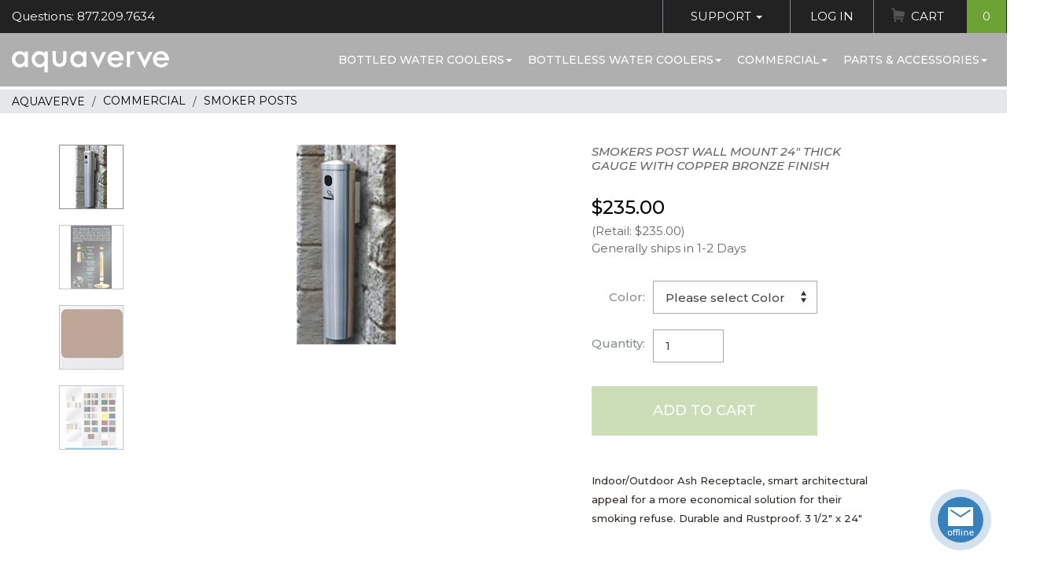

--- FILE ---
content_type: text/html;charset=UTF-8
request_url: https://www.aquaverve.com/index.cfm/manufacturer/AquaverveWaterCoolers/4402-CB-___-SMOKERS-POST-WALL-MOUNT-24--THICK-GAUGE-WITH-COPPER-BRONZE-FINISH.html
body_size: 13059
content:

			
			
				
				
					
				
				
				
				
				
				
				
				
				
	
				
				
				
					
						
						
						
	
		
		
		
	
		
		
					
					
					
					
				
			
		
			
			
				
				
					
				
				
				
				
				
				
				
				
				
	
				
					
					
					
					
						
						
						
						
							
						
					
					
					
				
				
				
					
						
						
						
	
		
		
		
	
		
		
					
					
					
					
				
			
		
<!DOCTYPE html>
<html lang="en" xmlns:og="http://opengraphprotocol.org/schema/" xmlns:fb="http://www.facebook.com/2008/fbml">
<head prefix=
		"og: http://ogp.me/ns#
	 fb: http://ogp.me/ns/fb#
	 product: http://ogp.me/ns/product#">
	<meta http-equiv="X-UA-Compatible" content="IE=edge">
	<meta http-equiv="Content-Type" content="text/html; charset=UTF-8"/>
	<meta name="viewport" content="width=device-width, initial-scale=1">
	<title>SMOKERS POST WALL MOUNT 24" THICK GAUGE WITH COPPER BRONZE FINISH</title>
	<meta name="Description" content="SMOKERS POST WALL MOUNT 24" THICK GAUGE WITH COPPER BRONZE FINISH(4402 CB from Glaro, Inc)-Indoor/Outdoor Ash Receptacle, smart architectural appeal for a more economical solution for their smoking refuse. Durable and Rustproof. 3 1/2" x 24""/>
	<meta name="Keywords" content="SMOKERS POST WALL MOUNT 24" THICK GAUGE WITH COPPER BRONZE FINISH,4402 CB,Glaro, Inc"/>
	<meta name="Copyright" content="Elite Holdings Group, LLC"/>
	<meta name="Revisit-After" content="7"/>
	<meta name="Robots" content="INDEX,FOLLOW"/>
	<meta name="Author" content="Aquaverve.com"/>
	<meta name="p:domain_verify" content="e998681598e2ef26f6d1d093f21fe94b"/>
	
		<meta property="og:title" content="SMOKERS POST WALL MOUNT 24" THICK GAUGE WITH COPPER BRONZE FINISH"/>
		<meta property="og:type" content="product"/>
		<meta property="og:image" content="https://www.aquaverve.com/images/products/Glaro,Inc/4402 CB.jpg"/>
		<meta property="og:url" content="https://www.aquaverve.com/index.cfm/manufacturer/AquaverveWaterCoolers/4402-CB-___-SMOKERS-POST-WALL-MOUNT-24--THICK-GAUGE-WITH-COPPER-BRONZE-FINISH.html"/>
		<meta property="og:site_name" content="Aquaverve"/>
		<meta property="og:description" content="SMOKERS POST WALL MOUNT 24" THICK GAUGE WITH COPPER BRONZE FINISH(4402 CB from Glaro, Inc)-Indoor/Outdoor Ash Receptacle, smart architectural appeal for a more economical solution for their smoking refuse. Durable and Rustproof. 3 1/2" x 24""/>
		<meta property="fb:admins" content="oprotsov"/>
	

	<!-- Load font -->
	
	<base href="https://www.aquaverve.com/"/>

	
		<link href="layouts/AquaDefault2018/css/compiled.min.css?ver=511a6" rel="stylesheet" type="text/css" media="all"/>
		<link href="layouts/AquaDefault2018/plugins/slick/compiled.min.css?ver=511a6" rel="stylesheet">
	

	<link rel="shortcut icon" href="layouts/AquaDefault2018/images/favicon.ico" >
	<link rel="icon" type="image/gif" href="layouts/AquaDefault2018/images/animated_favicon1.gif" >

	<script language="javascript">
		var request_base = 'https://www.aquaverve.com/';
		var request_base_local = 'https://www.aquaverve.com/';
		var ActiveTopMenuItemId = 39;
	</script>
	<script src="js/jquery-3.6.4.min.js"></script>
	
		<script type="text/javascript" src="layouts/AquaDefault2018/js/compiled.min.js?ver=511a6" data-cfasync="false"></script>
	
	

	
	
		
	
	
		
			
<script type="text/javascript">
function GADT_URL(href){return true;}
function GADT_Form(href){}
function GA_AddToCart(sku){
	_gaq.push(['_trackEvent', 'Products', 'Added To Cart', sku, 1]);
}
function GA_AddToCartDetails(sku){
	//pageTracker._trackEvent('Products', 'Added To Cart', sku, 1);
	GA_AddToCart(sku);
	_gaq.push(['_trackEvent', 'Events', 'Add To Cart', 'Detail Page']);
}
function ga_sendEvent(eventCategory, eventAction, eventLabel, eventValue){
	_gaq.push(['_trackEvent', eventCategory, eventAction, eventLabel, eventValue]);

}
		var _gaq = _gaq || [];
		_gaq.push(['_setAccount', 'UA-2789024-1']);
		_gaq.push(['_setDomainName', 'www.aquaverve.com']);
		_gaq.push(['_setAllowLinker', true]);
		_gaq.push(['_setAllowHash', false]);
		_gaq.push(['_trackPageview']);


		(function() {
		var ga = document.createElement('script'); ga.type = 'text/javascript'; ga.async = true;

		ga.src = ('https:' == document.location.protocol ? 'https://' : 'http://') + 'stats.g.doubleclick.net/dc.js';
		var s = document.getElementsByTagName('script')[0]; s.parentNode.insertBefore(ga, s);
		})();
</script>
			
		
	

	
		
	
	
		
			
<!-- Global site tag (gtag.js) - Google AdWords: AW-1067333242,G-39FXS3PFVD -->
<script async src="https://www.googletagmanager.com/gtag/js?id=AW-1067333242,G-39FXS3PFVD"></script>
<script>
	window.dataLayer = window.dataLayer || [];
	function gtag(){dataLayer.push(arguments);}
	gtag('js', new Date());
	
		gtag('config', 'AW-1067333242');
	
		gtag('config', 'G-39FXS3PFVD');
	
</script>

		
	


	
	
	<script type="text/javascript" data-cfasync="false">

</script>
</head>

<body class="guest-user">
	
	
	<script type="text/javascript" data-cfasync="false">

</script>

	<!-- Navigation -->
	<nav class="navbar fixed-top" id="mainNav">
		<div class="topbar clearfix">
			<div class="left">
				<span class="topbar-left-questions">Questions: 877.209.7634</span>
			</div>
			<div class="right">
				<ul class="nav topbar-nav">
					<li>
						<a href="index.cfm?dsp=public.contact_us.send_feedback" class="has-sub">Support <span class="caret"></span></a>
						<ul class="sub-menu nav">
							<li><a href="index.cfm?dsp=public.contact_us.send_feedback">Contact Customer Service</a></li>
							<li><a href="index.cfm?dsp=public.contact_us.view">Request a Quote</a></li>
							<li><a href="index.cfm/faq_orders.html">FAQ Pages</a></li>
							<li><a href="index.cfm/returns_policy.html">Return Policy</a></li>
						</ul>
					</li>
					
						<li>
							<li><a href="index.cfm?dsp=member.login">Log In</a></li>
						</li>
					
					<li class="cart">
						
							
								
	
	

	
	
	

	

	

	


	

	

	

	


								






								
	
	

	
	
	

	

	

	


	

	

	

	


								
								
									
								
									
								
							
						<a href="index.cfm?dsp=member.cart.view" class="">Cart <span class="count">0</span></a>
					</li>
				</ul>
			</div>
		</div>
		<!-- / topbar -->
		<div class="mainNav-menu">
			<div class="clearfix">
				<button class="mmenu-toggle hamburger hamburger--spin" type="button" role="button" aria-label="Mobile Menu">
					<span class="hamburger-box">
						<span class="hamburger-inner"></span>
					</span>
				</button>
				<a class="navbar-brand" href="index.cfm"><span class="sr-only">Aquaverve home</span></a>
				
	

	

	
	
	

	
	
	
	
	

		
		
			
				
			
		
		
		
		
			
				<ul class="navbar-nav">
		
			<li>
				
				<a href="index.cfm/category/bottled-water-coolers.html">Bottled Water Coolers<span class="caret"></span></a>
				
			
				<ul class="sub-menu nav">
					
						<li><a href="index.cfm/category/bottled-water-coolers/touchless-water-coolers.html">TOUCHLESS Water Coolers</a></li>
					
						<li><a href="index.cfm/category/bottled-water-coolers/absolu.html">Absolu</a></li>
					
						<li><a href="index.cfm/category/bottled-water-coolers/pacifik-water-coolers.html">Pacifik</a></li>
					
						<li><a href="index.cfm/category/bottled-water-coolers/fahrenheit-water-cooler.html">Fahrenheit</a></li>
					
						<li><a href="index.cfm/category/bottled-water-coolers/s2-stainless-water-cool.html">S2 Stainless</a></li>
					
						<li><a href="index.cfm/category/bottled-water-coolers/celsius-water-coolers.html">Celsius</a></li>
					
						<li><a href="index.cfm/category/bottled-water-coolers/countertop-coolers.html">Countertop</a></li>
					
						<li><a href="index.cfm/category/bottled-water-coolers/bottom-load-coolers.html">Bottom Load Coolers</a></li>
					
						<li><a href="index.cfm/category/bottled-water-coolers/kelvin-water-coolers.html">Kelvin</a></li>
					
						<li><a href="index.cfm/category/bottled-water-coolers/nordik-water-coolers.html">Nordik</a></li>
					
						<li><a href="index.cfm/category/bottled-water-coolers/mobile-water-coolers.html">Mobile Water Coolers</a></li>
					
				</ul>
			
		
			</li>
		
			<li>
				
				<a href="index.cfm/category/bottleless-water-coolers.html">Bottleless Water Coolers<span class="caret"></span></a>
				
			
				<ul class="sub-menu nav">
					
						<li><a href="index.cfm/category/bottleless-water-coolers/touchless-water-cool.html">TOUCHLESS Water Coolers</a></li>
					
						<li><a href="index.cfm/category/bottleless-water-coolers/s2-stainless-bottlel.html">S2 Stainless</a></li>
					
						<li><a href="index.cfm/category/bottleless-water-coolers/pacifik-bottleless-c.html">Pacifik</a></li>
					
						<li><a href="index.cfm/category/bottleless-water-coolers/fahrenheit-bottleles.html">Fahrenheit</a></li>
					
						<li><a href="index.cfm/category/bottleless-water-coolers/celsius-bottleless-c.html">Celsius</a></li>
					
						<li><a href="index.cfm/category/bottleless-countertop-water-coolers">Countertop</a></li>
					
						<li><a href="index.cfm/category/bottleless-water-coolers/chillers.html">Chillers</a></li>
					
						<li><a href="index.cfm/category/bottleless-water-coolers/wall-mount-hydration.html">Wall Mount Hydration Station</a></li>
					
						<li><a href="index.cfm/category/bottleless-water-coolers/replacement-filter-k.html">Filters & Filter Kits</a></li>
					
						<li><a href="index.cfm/category/bottleless-water-coolers/parts-for-bottleless.html">Parts, Connectors, Tubing & More</a></li>
					
				</ul>
			
		
			</li>
		
			<li>
				
				<a href="index.cfm/category/commercial-hospitality.html">Commercial<span class="caret"></span></a>
				
			
				<ul class="sub-menu nav">
					
						<li><a href="index.cfm/category/commercial-hospitality/elkay-products.html">Elkay & Halsey Taylor Products</a></li>
					
						<li><a href="index.cfm/category/icemakers">Ice Machines</a></li>
					
						<li><a href="index.cfm/category/commercial-hospitality/sanitizing-wipes.html">Sanitary Wipes & Dispensers</a></li>
					
						<li><a href="index.cfm/category/commercial-hospitality/smoker-posts.html">Smoker Posts</a></li>
					
						<li><a href="index.cfm/category/commercial-hospitality/umbrella-stands-and-ac.html">Umbrella Stands & Accessories</a></li>
					
						<li><a href="index.cfm/category/commercial-hospitality/bellman-carts.html">Bellman Carts</a></li>
					
						<li><a href="index.cfm/category/commercial-hospitality/receptacle.html">Waste Receptacles</a></li>
					
				</ul>
			
		
			</li>
		
			<li>
				
				<a href="index.cfm/category/parts-accessories.html">Parts & Accessories<span class="caret"></span></a>
				
			
				<ul class="sub-menu nav">
					
						<li><a href="index.cfm/category/water-cooler-parts-accessories/cups--dispens.html">Cups & Cup Dispensers</a></li>
					
						<li><a href="index.cfm/category/water-cooler-parts-accessory/water-cooler-fau.html">Faucets For Water Coolers</a></li>
					
						<li><a href="index.cfm/category/water-cooler-parts-accessories/bottleless-fil.html">Filters, Filter Kits & Bottleless Parts</a></li>
					
						<li><a href="index.cfm/category/water-cooler-parts-accesories/no-spill-system.html">No Spill System Parts</a></li>
					
						<li><a href="index.cfm/category/parts--accessories/other-water-cooler-parts.html">Other Water Cooler Parts</a></li>
					
						<li><a href="index.cfm/category/parts--accessories/bottle-covers.html">Bottle Covers & Drip Trays</a></li>
					
						<li><a href="index.cfm/category/water-cooler-parts-accesories/fahrenheit-colo.html">Fahrenheit Color Trim Kits</a></li>
					
				</ul>
			
		
			</li>
		
	</ul>

				
				
			
			
		
	
			</div>
		</div>
	</nav>
	

	<div id="page">
<div class="breadcrumbs product_bc">
	<ol vocab="https://schema.org/" typeof="BreadcrumbList">
		<li property="itemListElement" typeof="ListItem">
			<a property="item" typeof="WebPage" content="https://www.aquaverve.com/" title="Aquaverve" href="https://www.aquaverve.com/"><span property="name">Aquaverve</span></a>
			<meta property="position" content="1">
		</li>
		
			
				<li property="itemListElement" typeof="ListItem">
					<a property="item" typeof="WebPage" href="https://www.aquaverve.com/index.cfm/category/commercial-hospitality.html" content="https://www.aquaverve.com/index.cfm/category/commercial-hospitality.html" title="Commercial"> <span property="name">Commercial</span></a>
					<meta property="position" content="2">
				</li>
				
			
				<li property="itemListElement" typeof="ListItem">
					<a property="item" typeof="WebPage" href="https://www.aquaverve.com/index.cfm/category/commercial-hospitality/smoker-posts.html" content="https://www.aquaverve.com/index.cfm/category/commercial-hospitality/smoker-posts.html" title="Smoker Posts"> <span property="name">Smoker Posts</span></a>
					<meta property="position" content="3">
				</li>
				
			
		
	</ol>
</div>

<script language="javascript" src="layouts/AquaDefault2018/Site/Public/products/dsp_detail.js"></script>
<script language="javascript">
var imageInMemory = new placeImagesInMemory();
var mouseisdown = 0;


if(window.addEventListener)
	{
	window.addEventListener("load", preloadimgsrc, false);
	}
else
	{
	if(window.attachEvent)
		{
		window.attachEvent("onload", preloadimgsrc);
		}
	else
		{
		if(document.getElementById)
			{
			window.onload = preloadimgsrc;
			}
		}
	}
</script>
<div itemscope itemtype="https://schema.org/Product">
<div class="container-fluid w1160">
	<div class="row pr_info">
		<div class="col-md-7 col-lg-7 image_part">
			<div class="block" id="theimage">
				
				
				
				
					
		
		
		
		
		


		
			
			
		

		
			
				
			
				
			
			

	
	
	
		
	
	



































	
	


	
	
	
	
	
	
	


































	
	
		
	



	
			
			







	












	









	
	
	
	

	
	
	
	

	
	
	
	






			
	<div id="zoom_image" class="product-gallery">
		
			<div class="images-zoom">
				<div class="slide">
					<div class="picture">
		                <img src="images/products/Glaro,Inc/4402 CBthumb.jpg" border=0 alt="SMOKERS POST WALL MOUNT 24&quot; THICK GAUGE WITH COPPER BRONZE FINISH"  id='img_01' data-zoom-image='images/products/Glaro,Inc/4402 CB.jpg' itemprop='image' >
		            </div>
				</div>
				
					
	
	
	
	

					
						
							
								<div class="slide">
									<div class="picture">
										<img src="images/products/Glaro,Inc/4402 CBthumb_1.jpg" data-zoom-image="images/products/Glaro,Inc/4402 CB_1.jpg" alt="SMOKERS POST WALL MOUNT 24&quot; THICK GAUGE WITH COPPER BRONZE FINISH">
									</div>
								</div>
							
						
					
						
							
								<div class="slide">
									<div class="picture">
										<img src="images/products/Glaro,Inc/4402 CBthumb_2.jpg" data-zoom-image="images/products/Glaro,Inc/4402 CB_2.jpg" alt="SMOKERS POST WALL MOUNT 24&quot; THICK GAUGE WITH COPPER BRONZE FINISH">
									</div>
								</div>
							
						
					
						
							
								<div class="slide">
									<div class="picture">
										<img src="images/products/Glaro,Inc/4402 CBthumb_3.jpg" data-zoom-image="images/products/Glaro,Inc/4402 CB_3.jpg" alt="SMOKERS POST WALL MOUNT 24&quot; THICK GAUGE WITH COPPER BRONZE FINISH">
									</div>
								</div>
							
						
					
				
			</div>
			<!-- / image -->
			
				<div class="images-nav">
					<div class="slide" data-img-num="0">
						<img src="images/products/Glaro,Inc/4402 CBsc.jpg" border=0 alt="SMOKERS POST WALL MOUNT 24&quot; THICK GAUGE WITH COPPER BRONZE FINISH" >
					</div>
					
	
	
	
	

					
						
							
								<div class="slide" data-img-num="1">
									<img src="images/products/Glaro,Inc/4402 CBsc_1.jpg" border=0 alt="SMOKERS POST WALL MOUNT 24&quot; THICK GAUGE WITH COPPER BRONZE FINISH" >
								</div>
							
						
					
						
							
								<div class="slide" data-img-num="2">
									<img src="images/products/Glaro,Inc/4402 CBsc_2.jpg" border=0 alt="SMOKERS POST WALL MOUNT 24&quot; THICK GAUGE WITH COPPER BRONZE FINISH" >
								</div>
							
						
					
						
							
								<div class="slide" data-img-num="3">
									<img src="images/products/Glaro,Inc/4402 CBsc_3.jpg" border=0 alt="SMOKERS POST WALL MOUNT 24&quot; THICK GAUGE WITH COPPER BRONZE FINISH" >
								</div>
							
						
					
				</div><!-- /images-nav -->
			
			<!-- / additional images -->
		
	</div><!-- /product-gallery -->


	


		


	


		
	
				
				<div class="share-like">
					<fb:like href="https://www.aquaverve.com/index.cfm/manufacturer/AquaverveWaterCoolers/4402-CB-___-SMOKERS-POST-WALL-MOUNT-24--THICK-GAUGE-WITH-COPPER-BRONZE-FINISH.html" layout="standard" width="210" height="80" show_faces="false" font="arial" ref="product_detail"></fb:like>
				</div>
			</div>
		</div>
		<div class="col-md-5 col-lg-5 info_body">
			<h2 class="family"></h2>
			<h1 class="small" itemprop="name">SMOKERS POST WALL MOUNT 24" THICK GAUGE WITH COPPER BRONZE FINISH
				
				</h1>
			<div class="rating-total">
					
					
					
					
					
						
		
		
		
		
		


		
			
			
		

		
			
				
			
				
			
				
			
			

	
	
	
		
	


































	
	




































	
			
			
	
	
	






			
	<div class="ovrl" >
		
	</div>
	<div class="hidden">
		<br>
		<a href="index.cfm?dsp=public.products.newnote&keyID=93819" rel="nofollow">Write a Review</a>
	</div>


		


	


		
	
					
			</div>
			<div class="item_cart">
					<form method="post" name="form_add_product" action="index.cfm?act=member.cart.add_product_cart" onSubmit="return validateProductQuantity(this)">
						<input type="hidden" name="location_return" value="index.cfm?dsp=public.products.detail&keyID=93819">
						<input type="hidden" name="add_prod_ID" value="93819">
						
							<input type="hidden" name="prod_qnt_93819" value="">
						
						



<div class="pricing" itemprop="offers" itemtype="https://schema.org/AggregateOffer" itemscope>
	
		<meta itemprop="lowPrice" content="235" />
		
			<h3 class="price">
			$235.00</h3>
			<meta itemprop="highPrice" content="235" />
			<link itemprop="availability" href="http://schema.org/InStock"/>
		
		
			<p class="muted">(Retail:
			
				$235.00)
			
			</p>
		
	
	<!-- Stock -->
	
		<p class="muted stock_stat">
			
				Generally ships in 1-2 Days										
			
		</p>
	
	
	<!-- / Stock -->
	<meta itemprop="offerCount" content="1" />
	<meta itemprop="priceCurrency" content="USD" />
</div><!-- / Pricing -->


						<table class="attributes-select">
							<tbody>
								
									
									
									
										
		
		
		
		
		


		
			
			
		

		
			
				
			
			

	
	
	
		
	


































	
	




































	
			
			
			
				
				
			
			
	
	
		<script language="javascript">
		var objAttr = new Object();
		
			if(objAttr['27107'] == null)
				objAttr['27107'] = new Object();
			if(objAttr['27107'][''] == null)
				objAttr['27107'][''] = new Object();
			if(objAttr['27107'][''][''] == null)
				objAttr['27107'][''][''] = new Object();

			objAttr['27107'][''][''][''] = {id: '93792', name: 'SMOKERS POST WALL MOUNT 24\" THICK GAUGE WITH SATIN BRASS FINISH'};
		
			if(objAttr['27106'] == null)
				objAttr['27106'] = new Object();
			if(objAttr['27106'][''] == null)
				objAttr['27106'][''] = new Object();
			if(objAttr['27106'][''][''] == null)
				objAttr['27106'][''][''] = new Object();

			objAttr['27106'][''][''][''] = {id: '93793', name: 'SMOKERS POST WALL MOUNT 24\" THICK GAUGE WITH SATIN ALUMINUM FINISH'};
		
			if(objAttr['27090'] == null)
				objAttr['27090'] = new Object();
			if(objAttr['27090'][''] == null)
				objAttr['27090'][''] = new Object();
			if(objAttr['27090'][''][''] == null)
				objAttr['27090'][''][''] = new Object();

			objAttr['27090'][''][''][''] = {id: '93795', name: 'SMOKERS POST WALL MOUNT 24\" THICK GAUGE WITH BURGUNDY FINISH'};
		
			if(objAttr['27094'] == null)
				objAttr['27094'] = new Object();
			if(objAttr['27094'][''] == null)
				objAttr['27094'][''] = new Object();
			if(objAttr['27094'][''][''] == null)
				objAttr['27094'][''][''] = new Object();

			objAttr['27094'][''][''][''] = {id: '93796', name: 'SMOKERS POST WALL MOUNT 24\" THICK GAUGE WITH ESPRESSO BROWN FINISH'};
		
			if(objAttr['27111'] == null)
				objAttr['27111'] = new Object();
			if(objAttr['27111'][''] == null)
				objAttr['27111'][''] = new Object();
			if(objAttr['27111'][''][''] == null)
				objAttr['27111'][''][''] = new Object();

			objAttr['27111'][''][''][''] = {id: '93797', name: 'SMOKERS POST WALL MOUNT 24\" THICK GAUGE WITH STATUARY BRONZE FINISH'};
		
			if(objAttr['27087'] == null)
				objAttr['27087'] = new Object();
			if(objAttr['27087'][''] == null)
				objAttr['27087'][''] = new Object();
			if(objAttr['27087'][''][''] == null)
				objAttr['27087'][''][''] = new Object();

			objAttr['27087'][''][''][''] = {id: '93798', name: 'SMOKERS POST WALL MOUNT 24\" THICK GAUGE WITH BLACK FINISH'};
		
			if(objAttr['27098'] == null)
				objAttr['27098'] = new Object();
			if(objAttr['27098'][''] == null)
				objAttr['27098'][''] = new Object();
			if(objAttr['27098'][''][''] == null)
				objAttr['27098'][''][''] = new Object();

			objAttr['27098'][''][''][''] = {id: '93799', name: 'SMOKERS POST WALL MOUNT 24\" THICK GAUGE WITH HIGH GLOSS BLACK FINISH'};
		
			if(objAttr['27112'] == null)
				objAttr['27112'] = new Object();
			if(objAttr['27112'][''] == null)
				objAttr['27112'][''] = new Object();
			if(objAttr['27112'][''][''] == null)
				objAttr['27112'][''][''] = new Object();

			objAttr['27112'][''][''][''] = {id: '93800', name: 'SMOKERS POST WALL MOUNT 24\" THICK GAUGE WITH TAUPE FINISH'};
		
			if(objAttr['27101'] == null)
				objAttr['27101'] = new Object();
			if(objAttr['27101'][''] == null)
				objAttr['27101'][''] = new Object();
			if(objAttr['27101'][''][''] == null)
				objAttr['27101'][''][''] = new Object();

			objAttr['27101'][''][''][''] = {id: '93801', name: 'SMOKERS POST WALL MOUNT 24\" THICK GAUGE WITH BLUE FINISH'};
		
			if(objAttr['27114'] == null)
				objAttr['27114'] = new Object();
			if(objAttr['27114'][''] == null)
				objAttr['27114'][''] = new Object();
			if(objAttr['27114'][''][''] == null)
				objAttr['27114'][''][''] = new Object();

			objAttr['27114'][''][''][''] = {id: '93802', name: 'SMOKERS POST WALL MOUNT 24\" THICK GAUGE WITH WHITE FINISH'};
		
			if(objAttr['27105'] == null)
				objAttr['27105'] = new Object();
			if(objAttr['27105'][''] == null)
				objAttr['27105'][''] = new Object();
			if(objAttr['27105'][''][''] == null)
				objAttr['27105'][''][''] = new Object();

			objAttr['27105'][''][''][''] = {id: '93803', name: 'SMOKERS POST WALL MOUNT 24\" THICK GAUGE WITH SAND FINISH'};
		
			if(objAttr['27097'] == null)
				objAttr['27097'] = new Object();
			if(objAttr['27097'][''] == null)
				objAttr['27097'][''] = new Object();
			if(objAttr['27097'][''][''] == null)
				objAttr['27097'][''][''] = new Object();

			objAttr['27097'][''][''][''] = {id: '93804', name: 'SMOKERS POST WALL MOUNT 24\" THICK GAUGE WITH GRAY FINISH'};
		
			if(objAttr['27110'] == null)
				objAttr['27110'] = new Object();
			if(objAttr['27110'][''] == null)
				objAttr['27110'][''] = new Object();
			if(objAttr['27110'][''][''] == null)
				objAttr['27110'][''][''] = new Object();

			objAttr['27110'][''][''][''] = {id: '93805', name: 'SMOKERS POST WALL MOUNT 24\" THICK GAUGE WITH SLATE GRAY FINISH'};
		
			if(objAttr['27113'] == null)
				objAttr['27113'] = new Object();
			if(objAttr['27113'][''] == null)
				objAttr['27113'][''] = new Object();
			if(objAttr['27113'][''][''] == null)
				objAttr['27113'][''][''] = new Object();

			objAttr['27113'][''][''][''] = {id: '93806', name: 'SMOKERS POST WALL MOUNT 24\" THICK GAUGE WITH TERRA COTTA FINISH'};
		
			if(objAttr['27089'] == null)
				objAttr['27089'] = new Object();
			if(objAttr['27089'][''] == null)
				objAttr['27089'][''] = new Object();
			if(objAttr['27089'][''][''] == null)
				objAttr['27089'][''][''] = new Object();

			objAttr['27089'][''][''][''] = {id: '93807', name: 'SMOKERS POST WALL MOUNT 24\" THICK GAUGE WITH BRONZE VEIN FINISH'};
		
			if(objAttr['27109'] == null)
				objAttr['27109'] = new Object();
			if(objAttr['27109'][''] == null)
				objAttr['27109'][''] = new Object();
			if(objAttr['27109'][''][''] == null)
				objAttr['27109'][''][''] = new Object();

			objAttr['27109'][''][''][''] = {id: '93808', name: 'SMOKERS POST WALL MOUNT 24\" THICK GAUGE WITH SILVER VEIN FINISH'};
		
			if(objAttr['27102'] == null)
				objAttr['27102'] = new Object();
			if(objAttr['27102'][''] == null)
				objAttr['27102'][''] = new Object();
			if(objAttr['27102'][''][''] == null)
				objAttr['27102'][''][''] = new Object();

			objAttr['27102'][''][''][''] = {id: '93809', name: 'SMOKERS POST WALL MOUNT 24\" THICK GAUGE WITH NICKEL FINISH'};
		
			if(objAttr['27092'] == null)
				objAttr['27092'] = new Object();
			if(objAttr['27092'][''] == null)
				objAttr['27092'][''] = new Object();
			if(objAttr['27092'][''][''] == null)
				objAttr['27092'][''][''] = new Object();

			objAttr['27092'][''][''][''] = {id: '93810', name: 'SMOKERS POST WALL MOUNT 24\" THICK GAUGE WITH COPPER VEIN FINISH'};
		
			if(objAttr['27088'] == null)
				objAttr['27088'] = new Object();
			if(objAttr['27088'][''] == null)
				objAttr['27088'][''] = new Object();
			if(objAttr['27088'][''][''] == null)
				objAttr['27088'][''][''] = new Object();

			objAttr['27088'][''][''][''] = {id: '93811', name: 'SMOKERS POST WALL MOUNT 24\" THICK GAUGE WITH BLUE MARBLE FINISH'};
		
			if(objAttr['27093'] == null)
				objAttr['27093'] = new Object();
			if(objAttr['27093'][''] == null)
				objAttr['27093'][''] = new Object();
			if(objAttr['27093'][''][''] == null)
				objAttr['27093'][''][''] = new Object();

			objAttr['27093'][''][''][''] = {id: '93812', name: 'SMOKERS POST WALL MOUNT 24\" THICK GAUGE WITH DESERT STONE FINISH'};
		
			if(objAttr['27103'] == null)
				objAttr['27103'] = new Object();
			if(objAttr['27103'][''] == null)
				objAttr['27103'][''] = new Object();
			if(objAttr['27103'][''][''] == null)
				objAttr['27103'][''][''] = new Object();

			objAttr['27103'][''][''][''] = {id: '93813', name: 'SMOKERS POST WALL MOUNT 24\" THICK GAUGE WITH PEWTER FINISH'};
		
			if(objAttr['27096'] == null)
				objAttr['27096'] = new Object();
			if(objAttr['27096'][''] == null)
				objAttr['27096'][''] = new Object();
			if(objAttr['27096'][''][''] == null)
				objAttr['27096'][''][''] = new Object();

			objAttr['27096'][''][''][''] = {id: '93814', name: 'SMOKERS POST WALL MOUNT 24\" THICK GAUGE WITH GREEN MARBLE FINISH'};
		
			if(objAttr['27108'] == null)
				objAttr['27108'] = new Object();
			if(objAttr['27108'][''] == null)
				objAttr['27108'][''] = new Object();
			if(objAttr['27108'][''][''] == null)
				objAttr['27108'][''][''] = new Object();

			objAttr['27108'][''][''][''] = {id: '93815', name: 'SMOKERS POST WALL MOUNT 24\" THICK GAUGE WITH SILVER METALLIC FINISH'};
		
			if(objAttr['27086'] == null)
				objAttr['27086'] = new Object();
			if(objAttr['27086'][''] == null)
				objAttr['27086'][''] = new Object();
			if(objAttr['27086'][''][''] == null)
				objAttr['27086'][''][''] = new Object();

			objAttr['27086'][''][''][''] = {id: '93816', name: 'SMOKERS POST WALL MOUNT 24\" THICK GAUGE WITH AGED COPPER FINISH'};
		
			if(objAttr['27095'] == null)
				objAttr['27095'] = new Object();
			if(objAttr['27095'][''] == null)
				objAttr['27095'][''] = new Object();
			if(objAttr['27095'][''][''] == null)
				objAttr['27095'][''][''] = new Object();

			objAttr['27095'][''][''][''] = {id: '93817', name: 'SMOKERS POST WALL MOUNT 24\" THICK GAUGE WITH GRANITE FINISH'};
		
			if(objAttr['27100'] == null)
				objAttr['27100'] = new Object();
			if(objAttr['27100'][''] == null)
				objAttr['27100'][''] = new Object();
			if(objAttr['27100'][''][''] == null)
				objAttr['27100'][''][''] = new Object();

			objAttr['27100'][''][''][''] = {id: '93818', name: 'SMOKERS POST WALL MOUNT 24\" THICK GAUGE WITH LIGHT BRONZE FINISH'};
		
			if(objAttr['27091'] == null)
				objAttr['27091'] = new Object();
			if(objAttr['27091'][''] == null)
				objAttr['27091'][''] = new Object();
			if(objAttr['27091'][''][''] == null)
				objAttr['27091'][''][''] = new Object();

			objAttr['27091'][''][''][''] = {id: '93819', name: 'SMOKERS POST WALL MOUNT 24\" THICK GAUGE WITH COPPER BRONZE FINISH'};
		
			if(objAttr['27104'] == null)
				objAttr['27104'] = new Object();
			if(objAttr['27104'][''] == null)
				objAttr['27104'][''] = new Object();
			if(objAttr['27104'][''][''] == null)
				objAttr['27104'][''][''] = new Object();

			objAttr['27104'][''][''][''] = {id: '93820', name: 'SMOKERS POST WALL MOUNT 24\" THICK GAUGE WITH SAFETY YELLOW FINISH'};
		

		function onAttributeChange(product_attribute_value_id)
		{
			var attr1 = (document.getElementById("attribute_1") != null) ? document.getElementById("attribute_1").value : "";
			var attr2 = (document.getElementById("attribute_2") != null) ? document.getElementById("attribute_2").value : "";
			var attr3 = (document.getElementById("attribute_3") != null) ? document.getElementById("attribute_3").value : "";
			var attr4 = (document.getElementById("attribute_4") != null) ? document.getElementById("attribute_4").value : "";
			
			setSelectOptions();
			
			if(setButtonAddToCart())
			{
				if($("#attribute_1, #attribute_2, #attribute_3, #attribute_4").length > 1 && product_attribute_value_id == attr1 + attr2 + attr3 + attr4)
					return;
				if(objAttr[attr1] == null ||
					objAttr[attr1][attr2] == null ||
					objAttr[attr1][attr2][attr3] == null ||
					objAttr[attr1][attr2][attr3][attr4] == null) {
					alert("We are sorry, this combination is not currently available.");
					$("#btn_add_to_cart").prop("disabled", true);
					return false;
				}
				else {
					$.get("index.cfm?dsp=public.products.get_product_url&product_id=" + objAttr[attr1][attr2][attr3][attr4].id, "", function(result) {
						document.location.href = result;
					});
				}
			}
		}
		
		function setSelectOptions() {
			var attr1 = (document.getElementById("attribute_1") != null) ? document.getElementById("attribute_1").value : "";
			var attr2 = (document.getElementById("attribute_2") != null) ? document.getElementById("attribute_2").value : "";
			var attr3 = (document.getElementById("attribute_3") != null) ? document.getElementById("attribute_3").value : "";
			var attr4 = (document.getElementById("attribute_4") != null) ? document.getElementById("attribute_4").value : "";
			
			var select_attr2 = (document.getElementById("attribute_2") != null) ? document.getElementById("attribute_2") : null;
			var select_attr3 = (document.getElementById("attribute_3") != null) ? document.getElementById("attribute_3") : null;
			var select_attr4 = (document.getElementById("attribute_4") != null) ? document.getElementById("attribute_4") : null;
			
			if(select_attr2 != null) {
				$(select_attr2).find("option").each(function(index, element) {
					if(objAttr[attr1][$(element).val()] == null)
						$(element).attr("disabled", "disabled");
					else
						$(element).removeAttr("disabled");
				});
			}
			if(select_attr3 != null) {
				$(select_attr3).find("option").each(function(index, element) {
					if(objAttr[attr1][attr2][$(element).val()] == null)
						$(element).attr("disabled", "disabled");
					else
						$(element).removeAttr("disabled");
				});
			}
			if(select_attr4 != null) {
				$(select_attr4).find("option").each(function(index, element) {
					if(objAttr[attr1][attr2][attr3][$(element).val()] == null)
						$(element).attr("disabled", "disabled");
					else
						$(element).removeAttr("disabled");
				});
			}
		}

		function setButtonAddToCart(isAlert = true)
		{
			var IsSelected = true;

			$(".attributes_select").each(function(index, element) {
				if(element.value == "") IsSelected = false;
			});

			if(!IsSelected)
			{
				$("#btn_add_to_cart").prop("disabled", true);
				if(isAlert)
					alert("Please select option");
			}
			else $("#btn_add_to_cart").prop("disabled", false);

			return IsSelected;
		}

		$(document).ready(function() {
			setButtonAddToCart(false);
			setSelectOptions();
		});
		</script>
		
		
		
			
			

			


			
			
				
			

			
				
				


	
	<tr>
		<th>
			<label for="attribute_1">Color:</label>
		</th>
		<td>
			<div class="param">
				<label class="sel">
					<select id="attribute_1" class="attributes_select" name="attribute_1" onChange="return onAttributeChange($(this).val());">
						
							<option value="">Please select Color</option>
						<!--  -->
						
							<option value="27086">AGED COPPER</option>
							
						
							<option value="27087">BLACK</option>
							
						
							<option value="27088">BLUE MARBLE</option>
							
						
							<option value="27089">BRONZE VEIN</option>
							
						
							<option value="27090">BURGUNDY</option>
							
						
							<option value="27091">COPPER BRONZE</option>
							
								
							
						
							<option value="27092">COPPER VEIN</option>
							
						
							<option value="27093">DESERT STONE</option>
							
						
							<option value="27094">ESPRESSO BROWN</option>
							
						
							<option value="27095">GRANITE</option>
							
						
							<option value="27096">GREEN MARBLE</option>
							
						
							<option value="27097">GREY</option>
							
						
							<option value="27098">HIGH GLOSS BLACK</option>
							
						
							<option value="27100">LIGHT BRONZE</option>
							
						
							<option value="27101">MIDNIGHT BLUE</option>
							
						
							<option value="27102">NICKEL</option>
							
						
							<option value="27103">PEWTER</option>
							
						
							<option value="27104">SAFETY YELLOW</option>
							
						
							<option value="27105">SAND</option>
							
						
							<option value="27106">SATIN ALUMINUM</option>
							
						
							<option value="27107">SATIN BRASS</option>
							
						
							<option value="27108">SILVER METALLIC</option>
							
						
							<option value="27109">SILVER VEIN</option>
							
						
							<option value="27110">SLATE GREY</option>
							
						
							<option value="27111">STATUARY BRONZE</option>
							
						
							<option value="27112">TAUPE</option>
							
						
							<option value="27113">TERRA COTTA</option>
							
						
							<option value="27114">WHITE</option>
							
						
					</select>
				</label>
			</div>
		</td>
	</tr>
	<script language="javascript" type="text/javascript">
		if(LocationHash_Get('id') != "") $("#attribute_1 [value='27091']").attr("selected", "selected");
	</script>
	


			
		
	

		


	


		
	
									
										
											
												<tr>
													<th class="qty">
														<label for="quantity_input">Quantity:</label>
													</th>
													<td>
														<input type="number" id="quantity_input" name="quantity" value="1" min="1" data-price="$235.00">
													</td>
												</tr>
												<tr>
													<td colspan="2" class="cta">
														<button type="submit" class="btn btn-success" id="btn_add_to_cart">Add to Cart</button>
														
													</td>
												</tr>
											
										
								
							</tbody>
						</table>

					</form>
				<table class="attrs">
					
					
				</table>
			</div>

			<!-- HARDCODED -->


			
				<meta itemprop="description" content="<pre>Indoor/Outdoor Ash Receptacle, smart architectural appeal for a more economical solution for their smoking refuse. Durable and Rustproof. 3 1/2&quot; x 24&quot;</pre>" />
				<div class="short-description">
				
				Indoor/Outdoor Ash Receptacle, smart architectural appeal for a more economical solution for their smoking refuse. Durable and Rustproof. 3 1/2" x 24"

			</div>
			
		</div><!-- / info_body -->
	</div><!-- /pr_info -->
</div><!-- /container-fluid -->
<!-- Landing sections start -->





	
	
	
	

	
	
	
	
	
	
	
	

	

	
	
	

	
	
	
	
	

	
	
		
	
	
		

				
			
	
	
		
	
	

	
	
	
	
	

	

	
	
	

	
	
	
	
	

	
	
		
	
	
		
				
					
				
					
				
					
						
					
				
					
				
					
				
					
				
					
				
					
				
					
				
					
				
				

				
				
			
	
	
		
	
	

	
	
	
	
	

	

	
	
	

	
	
	
	
	

	
	
		
	
	
		
				
					
				
					
				
					
				
					
						
					
				
					
				
					
				
					
				
					
				
					
				
					
				
				

				
				
			
	
	
		
	
	

	
	
	
	
	

	

	
	
	

	
	
	
	
	

	
	
		
	
	
		
				
					
				
					
				
					
				
					
				
					
						
					
				
					
				
					
				
					
				
					
				
					
				
				

				
				
			
	
	
		
	
	

	
	
	
	
	

	

	
	
	

	
	
	
	
	

	
	
		
	
	
		
				
					
				
					
				
					
				
					
				
					
				
					
						
					
				
					
				
					
				
					
				
					
				
				

				
				
			
	
	
		
	
	

	
	
	
	
	

	

	
	
	

	
	
	
	
	

	
	
		
	
	
		
				
					
				
					
				
					
				
					
				
					
				
					
				
					
						
					
				
					
				
					
				
					
				
				
					
				

				
				
			
	
	
		
	
	

	
	
	
	
	

	

	
	
	

	
	
	
	
	

	
	
		
	
	
		
				
					
				
					
				
					
				
					
				
					
				
					
				
					
				
					
						
					
				
					
				
					
				
				
					
				

				
				
			
	
	
		
	
	




		<section class="cta-generic">
	<div class="cta-generic-item container-fluid">
		<div class="row">
			<div class="col-md-7 cta-generic__right blue gradient">
				<div class="cta-generic__data">
					<h3 class="cta-generic__title text-white">
						FEATURES</h3>
					<div class="cta-generic__text">
						<div class="data-item"><h4>SKU</h4><span class="mainValue">4402 CB</span></div><br />
						<div class="data-item"><span class="mainValue">Weatherproof, Wind-Proof, Fireproof</span></div><br />
						<div class="data-item"><span class="mainValue">Designed To Conceal Odors</span></div> <div class="data-item"><span class="mainValue">Internal Cigarette Snuffer</span></div> <div class="data-item"><span class="mainValue">Easy To Empty And Clean</span></div> <div class="data-item"><h4>Finish</h4><span class="mainValue">A tarnish proof brass tinted epoxy based finish, is baked on over satin aluminum. For Indoor/Outdoor Use.</span></div> <div class="data-item"><h4>Lead-time:</h4><span class="mainValue">7-10 days</span></div></div>
				</div>
			</div>
			<div class="col-md-5 cta-generic__image">
				<img alt="" src="/upload/Image/2018/cta-girl-glass.jpg" /></div>
		</div>
	</div>
</section>



	
	
	
	

	
	
	
	
	
	
	
	

	

	
	
	

	
	
	
	
	

	
	
		
	
	
		
				
				
			
	
	
		
	
	

	
	
	
	
	

	

	
	
	

	
	
	
	
	

	
	
		
	
	
		
				
				
			
	
	
		
	
	

	
	
	
	
	

	

	
	
	

	
	
	
	
	

	
	
		
	
	
	
	

	
	
	
	
	

	

	
	
	

	
	
	
	
	

	
	
		
	
	
	
	

	
	
	
	
	

	

	
	
	

	
	
	
	
	

	
	
		
	
	
		
				
			
	
	
		
	
	

	
	
	
	
	

	

	
	
	

	
	
	
	
	

	
	
		
	
	
		

				
			
	
	
		
	
	

	
	
	
	
	

	

	
	
	

	
	
	
	
	

	
	
		
	
	
	
	

	
	
	
	
	

	

	
	
	

	
	
	
	
	

	
	
		
	
	
	
	

	
	
	
	
	

	

	
	
	

	
	
	
	
	

	
	
		
	
	
		
				
					
				
					
				
					
				
					
				
					
				
					
				
					
				
					
				
					
						
					
				
					
				
				
					
				

				
				
			
	
	
		
	
	

	
	
	
	
	

	

	
	
	

	
	
	
	
	

	
	
		
	
	
		
				
					
				
					
				
					
				
					
				
					
				
					
				
					
				
					
				
					
				
					
						
					
				
				

				
				
			
	
	
		
	
	

	
	
	
	
	

	

	
	
	

	
	
	
	
	

	
	
		
	
	
	
	

	
	
	
	
	

	

	
	
	

	
	
	
	
	

	
	
		
	
	
	
	

	
	
	
	
	

	

	
	
	

	
	
	
	
	

	
	
		
	
	
	
	

	
	
	
	
	

	

	
	
	

	
	
	
	
	

	
	
		
	
	
	
	

	
	
	
	
	

	

	
	
	

	
	
	
	
	

	
	
		
	
	
		

				
			
	
	
		
	
	




		<section class="product-section specifications inverse">
	<div class="container">
		<div class="row">
			<div class="col-md-6 col-lg-5 left">
				<div class="image">
					&nbsp;</div>
				<div>
					<div class="data">
						<h2>
							Specifications</h2>
						<div class="data-item"><h4>Height</h4><span class="mainValue">24.00</span> in</div> <div class="data-item"><h4>Width</h4><span class="mainValue">3.50</span> in</div>   <div class="data-item"><h4>Weight</h4><span class="mainValue">4</span> lbs</div> <div class="data-item"><h4>Upccode</h4><span class="mainValue">92145751985</span></div></div>
				</div>
			</div>
			<!-- / left -->
			<div class="col-md-6 col-lg-6 right">
				<div class="labled">
					  <div class="data-item"><h4>Color</h4><span class="mainValue">COPPER BRONZE</span></div> <div class="data-item"><span class="mainValue">NOTE: The pictured color or color swatch may vary from the actual colors based on monitor settings. Real color samples can be provided prior to shipment.</span></div>     <div class="data-item"><h4>Made In</h4><span class="mainValue">United States</span></div></div>
			</div>
		</div>
	</div>
</section>




<!-- / Landing sections end -->


<!-- Reviews section -->





	
		
		
		
		
		


		
			
			
		

		
			
				
			
				
			
				
			
			

	
	
	
		
	


































	
	




































	
			
			
	
	
	






			
<script language="javascript" type="text/javascript">
function showMoreReviews(){
	var moreReviews = document.getElementById('moreReviews');
	var showHide = document.getElementById('showHideMore');
	if (moreReviews.style.display == "flex")
		{
			moreReviews.style.display = "none";
			showHide.innerHTML = "More reviews and comments";
		}
	else
		{
			moreReviews.style.display = "flex";
			showHide.innerHTML = "Roll up list";
		}
}
</script>



		


	


		
	

<!-- / Reviews sections end -->


<!-- Companion products -->


		
		
		
		
		
		
			
		
		
		
		
		


		
			
			
		

		
			
				
			
				
			
				
			
				
			
			

	
	
	
		
	


































	
	




































	
			
			

			



	
		


	


		
	
		

<script language="javascript" src="layouts/AquaDefault2018/js/jquery.elevateZoom-3.0.8.min.js"></script>

</div>
<!-- Footer -->

		
	

	

	
	
	

	
	
	
	
	

		
		
			
				
			
		
		
		
		
			
				<footer class="site-footer">
	        <div class="container">
	        	<div class="footer__main clearfix">
	        		<div class="footer__menu">
	        			<h4>Site map</h4>
	        			<ul class="list-unstyled">
							
								<li><a href="index.cfm/water_cooler_articles.html"></a></li>
							
								<li><a href="index.cfm/terms_conditions.html">Terms & Conditions</a></li>
							
								<li><a href="index.cfm/articles-main-menu.html">Water Cooler Articles</a></li>
							
								<li><a href="index.cfm/privacy_statement.html">Privacy Statement</a></li>
							
								<li><a href="index.cfm/site_map.html">Site Map</a></li>
							
								<li><a href="state-water-cooler-delivery/index.html">State Water Delivery</a></li>
							
								<li><a href="index.cfm/sales_tax.html">Sales Tax</a></li>
							
	        			</ul>
	        		</div>
	        		<div class="footer__support">
	        			<h4>Support</h4>
	        			<ul class="list-unstyled">
	        				<li>Phone: <a href="tel:8772097634">877.209.7634</a></li>
							<li>Email: <a href="mailto:info@aquaverve.com">info@aquaverve.com</a></li>
	        			</ul>
	        		</div>
	        		<div class="footer__connect">
	        			<h4>Connect</h4>
	        			<a href="https://www.facebook.com/Aquaverve-Water-Coolers-271730670257" class="social-icon facebook" target="_blank"><i>Facebook</i></a>
	        			<a href="https://www.instagram.com/aquavervecoolers/?hl=en" class="social-icon instagram" target="_blank"><i>Instagram</i></a>
	        		</div>
	        	</div>
	        </div>
	        <div class="footer__bottom">
	        	<ul class="list-inline">
	        		<li>Copyright &copy; 2018-2026 All Rights Reserved</li>
	        		<li><a href="/index.cfm/terms_conditions.html">Terms & Conditions</a></li>
	        		<li><a href="/index.cfm/privacy_statement.html">Privacy Policy</a></li>
	        	</ul>
	        </div>
	    </footer>

				
				
			
			
		
	

		<!-- / footer -->

		<!-- <button type="button" class="chat-button online" title="Get Support"><span>chat</span></button> -->

	</div><!-- / page -->


	<!-- Mobile navigation -->

	<nav id="mobile-menu">
		<header class="mmenu-header">
			<div class="clearfix">
				<div class="part">
					<a href="tel:8772097634" class="tel">877.209.7634</a>
				</div>
				<div class="part">
					
						<a href="index.cfm?dsp=member.login" class="login show-guest">Login</a>
					
				</div>
			</div>
		</header>
		
	

	

	
	
	

	
	
	
	
	

		
		
			
				
			
		
		
		
		
			
				<nav id="mobile-nav">
	<div class="menu__wrap">
		<div class="mmenu-main">
			<div class="panel-group" id="mobileMenu">

				
					<div class="panel">
						<div class="panel-heading" role="tab">
							<div class="panel-title">
								<a class="menu-parent" href="index.cfm/category/bottled-water-coolers.html">
									Bottled Water Coolers
								</a>
								<button role="button" data-toggle="collapse" data-parent="#mobileMenu" href="#child-1" aria-expanded="false" aria-controls="child-1">&nbsp;</button>
							</div>
						</div>
						
			
				<div id="child-1" class="panel-collapse collapse" role="tabpanel">
					<div class="panel-body">
						<ul class="nav">
						
							<li><a href="index.cfm/category/bottled-water-coolers/touchless-water-coolers.html">TOUCHLESS Water Coolers</a></li>
						
							<li><a href="index.cfm/category/bottled-water-coolers/absolu.html">Absolu</a></li>
						
							<li><a href="index.cfm/category/bottled-water-coolers/pacifik-water-coolers.html">Pacifik</a></li>
						
							<li><a href="index.cfm/category/bottled-water-coolers/fahrenheit-water-cooler.html">Fahrenheit</a></li>
						
							<li><a href="index.cfm/category/bottled-water-coolers/s2-stainless-water-cool.html">S2 Stainless</a></li>
						
							<li><a href="index.cfm/category/bottled-water-coolers/celsius-water-coolers.html">Celsius</a></li>
						
							<li><a href="index.cfm/category/bottled-water-coolers/countertop-coolers.html">Countertop</a></li>
						
							<li><a href="index.cfm/category/bottled-water-coolers/bottom-load-coolers.html">Bottom Load Coolers</a></li>
						
							<li><a href="index.cfm/category/bottled-water-coolers/kelvin-water-coolers.html">Kelvin</a></li>
						
							<li><a href="index.cfm/category/bottled-water-coolers/nordik-water-coolers.html">Nordik</a></li>
						
							<li><a href="index.cfm/category/bottled-water-coolers/mobile-water-coolers.html">Mobile Water Coolers</a></li>
						
						</ul>
					</div>
				</div>
			
		
					</div><!-- / .panel (menu parent) -->
				
					<div class="panel">
						<div class="panel-heading" role="tab">
							<div class="panel-title">
								<a class="menu-parent" href="index.cfm/category/bottleless-water-coolers.html">
									Bottleless Water Coolers
								</a>
								<button role="button" data-toggle="collapse" data-parent="#mobileMenu" href="#child-2" aria-expanded="false" aria-controls="child-2">&nbsp;</button>
							</div>
						</div>
						
			
				<div id="child-2" class="panel-collapse collapse" role="tabpanel">
					<div class="panel-body">
						<ul class="nav">
						
							<li><a href="index.cfm/category/bottleless-water-coolers/touchless-water-cool.html">TOUCHLESS Water Coolers</a></li>
						
							<li><a href="index.cfm/category/bottleless-water-coolers/s2-stainless-bottlel.html">S2 Stainless</a></li>
						
							<li><a href="index.cfm/category/bottleless-water-coolers/pacifik-bottleless-c.html">Pacifik</a></li>
						
							<li><a href="index.cfm/category/bottleless-water-coolers/fahrenheit-bottleles.html">Fahrenheit</a></li>
						
							<li><a href="index.cfm/category/bottleless-water-coolers/celsius-bottleless-c.html">Celsius</a></li>
						
							<li><a href="index.cfm/category/bottleless-countertop-water-coolers">Countertop</a></li>
						
							<li><a href="index.cfm/category/bottleless-water-coolers/chillers.html">Chillers</a></li>
						
							<li><a href="index.cfm/category/bottleless-water-coolers/wall-mount-hydration.html">Wall Mount Hydration Station</a></li>
						
							<li><a href="index.cfm/category/bottleless-water-coolers/replacement-filter-k.html">Filters & Filter Kits</a></li>
						
							<li><a href="index.cfm/category/bottleless-water-coolers/parts-for-bottleless.html">Parts, Connectors, Tubing & More</a></li>
						
						</ul>
					</div>
				</div>
			
		
					</div><!-- / .panel (menu parent) -->
				
					<div class="panel">
						<div class="panel-heading" role="tab">
							<div class="panel-title">
								<a class="menu-parent" href="index.cfm/category/commercial-hospitality.html">
									Commercial
								</a>
								<button role="button" data-toggle="collapse" data-parent="#mobileMenu" href="#child-3" aria-expanded="false" aria-controls="child-3">&nbsp;</button>
							</div>
						</div>
						
			
				<div id="child-3" class="panel-collapse collapse" role="tabpanel">
					<div class="panel-body">
						<ul class="nav">
						
							<li><a href="index.cfm/category/commercial-hospitality/elkay-products.html">Elkay & Halsey Taylor Products</a></li>
						
							<li><a href="index.cfm/category/icemakers">Ice Machines</a></li>
						
							<li><a href="index.cfm/category/commercial-hospitality/sanitizing-wipes.html">Sanitary Wipes & Dispensers</a></li>
						
							<li><a href="index.cfm/category/commercial-hospitality/smoker-posts.html">Smoker Posts</a></li>
						
							<li><a href="index.cfm/category/commercial-hospitality/umbrella-stands-and-ac.html">Umbrella Stands & Accessories</a></li>
						
							<li><a href="index.cfm/category/commercial-hospitality/bellman-carts.html">Bellman Carts</a></li>
						
							<li><a href="index.cfm/category/commercial-hospitality/receptacle.html">Waste Receptacles</a></li>
						
						</ul>
					</div>
				</div>
			
		
					</div><!-- / .panel (menu parent) -->
				
					<div class="panel">
						<div class="panel-heading" role="tab">
							<div class="panel-title">
								<a class="menu-parent" href="index.cfm/category/parts-accessories.html">
									Parts & Accessories
								</a>
								<button role="button" data-toggle="collapse" data-parent="#mobileMenu" href="#child-4" aria-expanded="false" aria-controls="child-4">&nbsp;</button>
							</div>
						</div>
						
			
				<div id="child-4" class="panel-collapse collapse" role="tabpanel">
					<div class="panel-body">
						<ul class="nav">
						
							<li><a href="index.cfm/category/water-cooler-parts-accessories/cups--dispens.html">Cups & Cup Dispensers</a></li>
						
							<li><a href="index.cfm/category/water-cooler-parts-accessory/water-cooler-fau.html">Faucets For Water Coolers</a></li>
						
							<li><a href="index.cfm/category/water-cooler-parts-accessories/bottleless-fil.html">Filters, Filter Kits & Bottleless Parts</a></li>
						
							<li><a href="index.cfm/category/water-cooler-parts-accesories/no-spill-system.html">No Spill System Parts</a></li>
						
							<li><a href="index.cfm/category/parts--accessories/other-water-cooler-parts.html">Other Water Cooler Parts</a></li>
						
							<li><a href="index.cfm/category/parts--accessories/bottle-covers.html">Bottle Covers & Drip Trays</a></li>
						
							<li><a href="index.cfm/category/water-cooler-parts-accesories/fahrenheit-colo.html">Fahrenheit Color Trim Kits</a></li>
						
						</ul>
					</div>
				</div>
			
		
					</div><!-- / .panel (menu parent) -->
				
			</div><!-- / .panel-group -->
		</div><!-- / .mmenu-main -->
	</div>
</nav>

				
				
			
			
		
	
	</nav>

	<!-- / Mobile navigation -->


	
	
<!-- livezilla.net PLACE WHERE YOU WANT TO SHOW GRAPHIC BUTTON -->
<a href="javascript:void(window.open('https://chat.aquaverve.com/chat.php?ptl=en&hfk=MQ__&ovltwo=MQ__','','width=400,height=600,left=0,top=0,resizable=yes,menubar=no,location=no,status=yes,scrollbars=yes'))" class="lz_cbl chat-button"><img src="https://chat.aquaverve.com/image.php?id=3&type=inlay?ptl=en&hfk=MQ__&ovltwo=MQ__" width="52" height="52" style="border:0;" alt="LiveZilla Live Chat Software"></a>
<!-- livezilla.net PLACE WHERE YOU WANT TO SHOW GRAPHIC BUTTON -->

<!-- livezilla.net PLACE SOMEWHERE IN BODY -->
<!-- PASS THRU DATA OBJECT -->
<script type="text/javascript">
var lz_data = {overwrite:false,language:'en'};
</script>
<!-- PASS THRU DATA OBJECT -->

<div id="lvztr_cca" style="display:none"></div><script id="lz_r_scr_5c76f64bd863167b214caa800d2a3f49" type="text/javascript" defer>lz_code_id="5c76f64bd863167b214caa800d2a3f49";var script = document.createElement("script");script.async=true;script.type="text/javascript";var src = "https://chat.aquaverve.com/server.php?rqst=track&output=jcrpt&hfk=MQ__&nse="+Math.random();script.src=src;document.getElementById('lvztr_cca').appendChild(script);</script>
<!-- livezilla.net PLACE SOMEWHERE IN BODY -->

	
	
		
	



		<!-- JS only (no JQuery required) -->

	<script src="layouts/AquaDefault2018/js/slideout.min.js?ver=511a6"></script><!-- slideout menu -->
	<script src="layouts/AquaDefault2018/js/slideout-run.js?ver=511a6"></script><!-- slideout menu init. -->

  <!-- Bootstrap -->
  <script src="layouts/AquaDefault2018/js/bootstrap.min.js?ver=511a6"></script>

  <!-- Plugins scripts -->
  <script src="layouts/AquaDefault2018/plugins/slick/slick.min.js?ver=511a6"></script><!-- slick slider -->
	<script src="layouts/AquaDefault2018/js/jquery.magnific-popup.min.js?ver=511a6"></script>
  <script src="layouts/AquaDefault2018/js/jquery.viewportchecker.min.js?ver=511a6"></script>


	<!-- Initial scripts -->
	<script src="layouts/AquaDefault2018/js/init.js?ver=511a6"></script>

	<!-- Home page only -->

	<script type="text/javascript">
		jQuery(document).ready(function($){
			$('.carousel-tab').slick({
			  dots: false,
			  infinite: true,
			  speed: 300,
			  slidesToShow: 4,
			  slidesToScroll: 4,
			  responsive: [
				{
				  breakpoint: 1440,
				  settings: {
					slidesToShow: 3,
					slidesToScroll: 3,
					infinite: true,
					dots: false
				  }
				},
				{
				  breakpoint: 1000,
				  settings: {
					slidesToShow: 2,
					slidesToScroll: 2
				  }
				},
				{
				  breakpoint: 767,
				  settings: {
					slidesToShow: 1,
					slidesToScroll: 1
				  }
				}
			  ]
			});

			$('.paginated-slider').slick({
			  dots: true,
			  arrows: false,
			  infinite: true,
			  speed: 300,
			  slidesToShow: 1,
			  adaptiveHeight: true,
			  fade: true
			});
			$('.carousel-tab').on('afterChange', function(event, slick, currentSlide, nextSlide){
				lateLoadingImages();
			});

		});
	</script>

<!-- Lazy load images -->

<script>
	lateLoadingImages();
	$(".rollover").closest(".image").hover(function() {
		lazyLoadImage($(this).find(".rollover img").get(0), 'hover_late');
	});

  WebFontConfig = {
	  google: { families: [ 'Montserrat:300,400,500,500italic,600&display=swap' ] }
  };

  (function() {
	  var wf = document.createElement('script');
	  wf.src = 'https://ajax.googleapis.com/ajax/libs/webfont/1.5.10/webfont.js';
	  wf.type = 'text/javascript';
	  wf.async = 'true';
	  var s = document.getElementsByTagName('script')[0];
	  s.parentNode.insertBefore(wf, s);
  })();

function testWebP(callback) {
	var webP = new Image();
	webP.onload = webP.onerror = function () {
		callback(webP.height == 2);
	};
	webP.src = '[data-uri]';
};

testWebP(function(support) {
	var cls = '';
	cls = support ? 'webp' : 'no-webp';
	document.body.classList.add(cls);
});

window.addEventListener('load', function(){
  var body = document.body;
	var allimages= document.getElementsByTagName('img');
	body.classList.add('window-loaded');
	
	for (var i=0; i<allimages.length; i++) {
		if (allimages[i].getAttribute('data-src')) {
			allimages[i].setAttribute('src', allimages[i].getAttribute('data-src'));
		}
	}
}, false)
</script>


<script type="text/javascript" data-cfasync="false">

</script>

<script type="text/javascript">
jQuery(document).ready(function(){
});
</script>
</body>
</html>


--- FILE ---
content_type: text/css
request_url: https://www.aquaverve.com/layouts/AquaDefault2018/css/compiled.min.css?ver=511a6
body_size: 29314
content:
/*!
 * Bootstrap v3.3.7 (http://getbootstrap.com)
 * Copyright 2011-2018 Twitter, Inc.
 * Licensed under MIT (https://github.com/twbs/bootstrap/blob/master/LICENSE)
 *//*!
 * Bootstrap v3.3.7 (http://getbootstrap.com)
 * Copyright 2011-2016 Twitter, Inc.
 * Licensed under MIT (https://github.com/twbs/bootstrap/blob/master/LICENSE)
 *//*! normalize.css v3.0.3 | MIT License | github.com/necolas/normalize.css */html{font-family:sans-serif;-ms-text-size-adjust:100%;-webkit-text-size-adjust:100%}body{margin:0}article,aside,details,figcaption,figure,footer,header,hgroup,main,menu,nav,section,summary{display:block}audio,canvas,progress,video{display:inline-block;vertical-align:baseline}[hidden],template{display:none}a{background-color:transparent}a:active,a:hover{outline:0}abbr[title]{border-bottom:1px dotted}b,strong{font-weight:bold}dfn{font-style:italic}h1{font-size:2em;margin:.67em 0}mark{background:#ff0;color:#000}small{font-size:80%}sub,sup{font-size:75%;line-height:0;position:relative;vertical-align:baseline}sup{top:-0.5em}sub{bottom:-0.25em}img{border:0}svg:not(:root){overflow:hidden}figure{margin:1em 40px}hr{-webkit-box-sizing:content-box;-moz-box-sizing:content-box;box-sizing:content-box;height:0}pre{overflow:auto}button,input,optgroup,select,textarea{color:inherit;font:inherit;margin:0}button{overflow:visible}button,select{text-transform:none}button,html input[type="button"],input[type="reset"],input[type="submit"]{-webkit-appearance:button;cursor:pointer}button[disabled],html input[disabled]{cursor:default}button::-moz-focus-inner,input::-moz-focus-inner{border:0;padding:0}input{line-height:normal}input[type="checkbox"],input[type="radio"]{-webkit-box-sizing:border-box;-moz-box-sizing:border-box;box-sizing:border-box;padding:0}input[type="number"]::-webkit-inner-spin-button,input[type="number"]::-webkit-outer-spin-button{height:auto}input[type="search"]{-webkit-appearance:textfield;-webkit-box-sizing:content-box;-moz-box-sizing:content-box;box-sizing:content-box}input[type="search"]::-webkit-search-cancel-button,input[type="search"]::-webkit-search-decoration{-webkit-appearance:none}fieldset{border:1px solid #c0c0c0;margin:0 2px;padding:.35em .625em .75em}legend{border:0;padding:0}textarea{overflow:auto}optgroup{font-weight:bold}table{border-collapse:collapse;border-spacing:0}td,th{padding:0}/*! Source: https://github.com/h5bp/html5-boilerplate/blob/master/src/css/main.css */@media print{*,*:before,*:after{background:transparent!important;color:#000!important;-webkit-box-shadow:none!important;box-shadow:none!important;text-shadow:none!important}a,a:visited{text-decoration:underline}a[href]:after{content:" (" attr(href) ")"}abbr[title]:after{content:" (" attr(title) ")"}a[href^="#"]:after,a[href^="javascript:"]:after{content:""}pre,blockquote{border:1px solid #999;page-break-inside:avoid}thead{display:table-header-group}tr,img{page-break-inside:avoid}img{max-width:100%!important}p,h2,h3{orphans:3;widows:3}h2,h3{page-break-after:avoid}.navbar{display:none}.btn>.caret,.dropup>.btn>.caret{border-top-color:#000!important}.table{border-collapse:collapse!important}.table td,.table th{background-color:#fff!important}.table-bordered th,.table-bordered td{border:1px solid #ddd!important}}*{-webkit-box-sizing:border-box;-moz-box-sizing:border-box;box-sizing:border-box}*:before,*:after{-webkit-box-sizing:border-box;-moz-box-sizing:border-box;box-sizing:border-box}html{font-size:10px;-webkit-tap-highlight-color:rgba(0,0,0,0)}body{font-family:'Montserrat',Helvetica,Arial,sans-serif;font-size:18px;line-height:1.42857143;color:#484848;background-color:#fff}input,button,select,textarea{font-family:inherit;font-size:inherit;line-height:inherit}a{color:#337ab7;text-decoration:none}a:hover,a:focus{color:#23527c;text-decoration:underline}a:focus{outline:5px auto -webkit-focus-ring-color;outline-offset:-2px}figure{margin:0}img{vertical-align:middle}.img-responsive{display:block;max-width:100%;height:auto}.img-rounded{border-radius:0}.img-circle{border-radius:50%}hr{margin-top:25px;margin-bottom:25px;border:0;border-top:1px solid #e8e8e8}.sr-only{position:absolute;width:1px;height:1px;margin:-1px;padding:0;overflow:hidden;clip:rect(0,0,0,0);border:0}.sr-only-focusable:active,.sr-only-focusable:focus{position:static;width:auto;height:auto;margin:0;overflow:visible;clip:auto}[role="button"]{cursor:pointer}h1,h2,h3,h4,h5,h6,.h1,.h2,.h3,.h4,.h5,.h6{font-family:inherit;font-weight:600;line-height:1.2;color:inherit}h1 small,h2 small,h3 small,h4 small,h5 small,h6 small,.h1 small,.h2 small,.h3 small,.h4 small,.h5 small,.h6 small,h1 .small,h2 .small,h3 .small,h4 .small,h5 .small,h6 .small,.h1 .small,.h2 .small,.h3 .small,.h4 .small,.h5 .small,.h6 .small{font-weight:normal;line-height:1;color:#8c8c8c}h1,.h1,h2,.h2,h3,.h3{margin-top:2em;margin-bottom:.8em}h1 small,.h1 small,h2 small,.h2 small,h3 small,.h3 small,h1 .small,.h1 .small,h2 .small,.h2 .small,h3 .small,.h3 .small{font-size:65%}h4,.h4,h5,.h5,h6,.h6{margin-top:12.5px;margin-bottom:12.5px}h4 small,.h4 small,h5 small,.h5 small,h6 small,.h6 small,h4 .small,.h4 .small,h5 .small,.h5 .small,h6 .small,.h6 .small{font-size:75%}h1,.h1{font-size:46px}h2,.h2{font-size:38px}h3,.h3{font-size:31px}h4,.h4{font-size:23px}h5,.h5{font-size:18px}h6,.h6{font-size:16px}p{margin:0 0 12.5px}.lead{margin-bottom:25px;font-size:20px;font-weight:300;line-height:1.4}@media(min-width:768px){.lead{font-size:27px}}small,.small{font-size:88%}mark,.mark{background-color:#fcf8e3;padding:.2em}.text-left{text-align:left}.text-right{text-align:right}.text-center{text-align:center}.text-justify{text-align:justify}.text-nowrap{white-space:nowrap}.text-lowercase{text-transform:lowercase}.text-uppercase{text-transform:uppercase}.text-capitalize{text-transform:capitalize}.text-muted{color:#8c8c8c}.bg-primary{color:#fff;background-color:#337ab7}.page-header{padding-bottom:11.5px;margin:50px 0 25px;border-bottom:1px solid #fff}ul,ol{margin-top:0;margin-bottom:12.5px}ul ul,ol ul,ul ol,ol ol{margin-bottom:0}.list-unstyled{padding-left:0;list-style:none}.list-inline{padding-left:0;list-style:none;margin-left:-5px}.list-inline>li{display:inline-block;padding-left:5px;padding-right:5px}dl{margin-top:0;margin-bottom:25px}dt,dd{line-height:1.42857143}dt{font-weight:bold}dd{margin-left:0}@media(min-width:768px){.dl-horizontal dt{float:left;width:160px;clear:left;text-align:right;overflow:hidden;text-overflow:ellipsis;white-space:nowrap}.dl-horizontal dd{margin-left:180px}}abbr[title],abbr[data-original-title]{cursor:help;border-bottom:1px dotted #8c8c8c}blockquote{padding:12.5px 25px;margin:0 0 25px;font-size:22.5px;border-left:5px solid #fff}blockquote p:last-child,blockquote ul:last-child,blockquote ol:last-child{margin-bottom:0}blockquote footer,blockquote small,blockquote .small{display:block;font-size:80%;line-height:1.42857143;color:#8c8c8c}blockquote footer:before,blockquote small:before,blockquote .small:before{content:'\2014 \00A0'}.blockquote-reverse,blockquote.pull-right{padding-right:15px;padding-left:0;border-right:5px solid #fff;border-left:0;text-align:right}.container{margin-right:auto;margin-left:auto;padding-left:15px;padding-right:15px}@media(min-width:768px){.container{width:750px}}@media(min-width:992px){.container{width:970px}}@media(min-width:1200px){.container{width:1170px}}.container-fluid{margin-right:auto;margin-left:auto;padding-left:15px;padding-right:15px}.row{margin-left:-15px;margin-right:-15px}.col-xs-1,.col-sm-1,.col-md-1,.col-lg-1,.col-xs-2,.col-sm-2,.col-md-2,.col-lg-2,.col-xs-3,.col-sm-3,.col-md-3,.col-lg-3,.col-xs-4,.col-sm-4,.col-md-4,.col-lg-4,.col-xs-5,.col-sm-5,.col-md-5,.col-lg-5,.col-xs-6,.col-sm-6,.col-md-6,.col-lg-6,.col-xs-7,.col-sm-7,.col-md-7,.col-lg-7,.col-xs-8,.col-sm-8,.col-md-8,.col-lg-8,.col-xs-9,.col-sm-9,.col-md-9,.col-lg-9,.col-xs-10,.col-sm-10,.col-md-10,.col-lg-10,.col-xs-11,.col-sm-11,.col-md-11,.col-lg-11,.col-xs-12,.col-sm-12,.col-md-12,.col-lg-12{position:relative;min-height:1px;padding-left:15px;padding-right:15px}.col-xs-1,.col-xs-2,.col-xs-3,.col-xs-4,.col-xs-5,.col-xs-6,.col-xs-7,.col-xs-8,.col-xs-9,.col-xs-10,.col-xs-11,.col-xs-12{float:left}.col-xs-12{width:100%}.col-xs-11{width:91.66666667%}.col-xs-10{width:83.33333333%}.col-xs-9{width:75%}.col-xs-8{width:66.66666667%}.col-xs-7{width:58.33333333%}.col-xs-6{width:50%}.col-xs-5{width:41.66666667%}.col-xs-4{width:33.33333333%}.col-xs-3{width:25%}.col-xs-2{width:16.66666667%}.col-xs-1{width:8.33333333%}.col-xs-pull-12{right:100%}.col-xs-pull-11{right:91.66666667%}.col-xs-pull-10{right:83.33333333%}.col-xs-pull-9{right:75%}.col-xs-pull-8{right:66.66666667%}.col-xs-pull-7{right:58.33333333%}.col-xs-pull-6{right:50%}.col-xs-pull-5{right:41.66666667%}.col-xs-pull-4{right:33.33333333%}.col-xs-pull-3{right:25%}.col-xs-pull-2{right:16.66666667%}.col-xs-pull-1{right:8.33333333%}.col-xs-pull-0{right:auto}.col-xs-push-12{left:100%}.col-xs-push-11{left:91.66666667%}.col-xs-push-10{left:83.33333333%}.col-xs-push-9{left:75%}.col-xs-push-8{left:66.66666667%}.col-xs-push-7{left:58.33333333%}.col-xs-push-6{left:50%}.col-xs-push-5{left:41.66666667%}.col-xs-push-4{left:33.33333333%}.col-xs-push-3{left:25%}.col-xs-push-2{left:16.66666667%}.col-xs-push-1{left:8.33333333%}.col-xs-push-0{left:auto}.col-xs-offset-12{margin-left:100%}.col-xs-offset-11{margin-left:91.66666667%}.col-xs-offset-10{margin-left:83.33333333%}.col-xs-offset-9{margin-left:75%}.col-xs-offset-8{margin-left:66.66666667%}.col-xs-offset-7{margin-left:58.33333333%}.col-xs-offset-6{margin-left:50%}.col-xs-offset-5{margin-left:41.66666667%}.col-xs-offset-4{margin-left:33.33333333%}.col-xs-offset-3{margin-left:25%}.col-xs-offset-2{margin-left:16.66666667%}.col-xs-offset-1{margin-left:8.33333333%}.col-xs-offset-0{margin-left:0}@media(min-width:768px){.col-sm-1,.col-sm-2,.col-sm-3,.col-sm-4,.col-sm-5,.col-sm-6,.col-sm-7,.col-sm-8,.col-sm-9,.col-sm-10,.col-sm-11,.col-sm-12{float:left}.col-sm-12{width:100%}.col-sm-11{width:91.66666667%}.col-sm-10{width:83.33333333%}.col-sm-9{width:75%}.col-sm-8{width:66.66666667%}.col-sm-7{width:58.33333333%}.col-sm-6{width:50%}.col-sm-5{width:41.66666667%}.col-sm-4{width:33.33333333%}.col-sm-3{width:25%}.col-sm-2{width:16.66666667%}.col-sm-1{width:8.33333333%}.col-sm-pull-12{right:100%}.col-sm-pull-11{right:91.66666667%}.col-sm-pull-10{right:83.33333333%}.col-sm-pull-9{right:75%}.col-sm-pull-8{right:66.66666667%}.col-sm-pull-7{right:58.33333333%}.col-sm-pull-6{right:50%}.col-sm-pull-5{right:41.66666667%}.col-sm-pull-4{right:33.33333333%}.col-sm-pull-3{right:25%}.col-sm-pull-2{right:16.66666667%}.col-sm-pull-1{right:8.33333333%}.col-sm-pull-0{right:auto}.col-sm-push-12{left:100%}.col-sm-push-11{left:91.66666667%}.col-sm-push-10{left:83.33333333%}.col-sm-push-9{left:75%}.col-sm-push-8{left:66.66666667%}.col-sm-push-7{left:58.33333333%}.col-sm-push-6{left:50%}.col-sm-push-5{left:41.66666667%}.col-sm-push-4{left:33.33333333%}.col-sm-push-3{left:25%}.col-sm-push-2{left:16.66666667%}.col-sm-push-1{left:8.33333333%}.col-sm-push-0{left:auto}.col-sm-offset-12{margin-left:100%}.col-sm-offset-11{margin-left:91.66666667%}.col-sm-offset-10{margin-left:83.33333333%}.col-sm-offset-9{margin-left:75%}.col-sm-offset-8{margin-left:66.66666667%}.col-sm-offset-7{margin-left:58.33333333%}.col-sm-offset-6{margin-left:50%}.col-sm-offset-5{margin-left:41.66666667%}.col-sm-offset-4{margin-left:33.33333333%}.col-sm-offset-3{margin-left:25%}.col-sm-offset-2{margin-left:16.66666667%}.col-sm-offset-1{margin-left:8.33333333%}.col-sm-offset-0{margin-left:0}}@media(min-width:992px){.col-md-1,.col-md-2,.col-md-3,.col-md-4,.col-md-5,.col-md-6,.col-md-7,.col-md-8,.col-md-9,.col-md-10,.col-md-11,.col-md-12{float:left}.col-md-12{width:100%}.col-md-11{width:91.66666667%}.col-md-10{width:83.33333333%}.col-md-9{width:75%}.col-md-8{width:66.66666667%}.col-md-7{width:58.33333333%}.col-md-6{width:50%}.col-md-5{width:41.66666667%}.col-md-4{width:33.33333333%}.col-md-3{width:25%}.col-md-2{width:16.66666667%}.col-md-1{width:8.33333333%}.col-md-pull-12{right:100%}.col-md-pull-11{right:91.66666667%}.col-md-pull-10{right:83.33333333%}.col-md-pull-9{right:75%}.col-md-pull-8{right:66.66666667%}.col-md-pull-7{right:58.33333333%}.col-md-pull-6{right:50%}.col-md-pull-5{right:41.66666667%}.col-md-pull-4{right:33.33333333%}.col-md-pull-3{right:25%}.col-md-pull-2{right:16.66666667%}.col-md-pull-1{right:8.33333333%}.col-md-pull-0{right:auto}.col-md-push-12{left:100%}.col-md-push-11{left:91.66666667%}.col-md-push-10{left:83.33333333%}.col-md-push-9{left:75%}.col-md-push-8{left:66.66666667%}.col-md-push-7{left:58.33333333%}.col-md-push-6{left:50%}.col-md-push-5{left:41.66666667%}.col-md-push-4{left:33.33333333%}.col-md-push-3{left:25%}.col-md-push-2{left:16.66666667%}.col-md-push-1{left:8.33333333%}.col-md-push-0{left:auto}.col-md-offset-12{margin-left:100%}.col-md-offset-11{margin-left:91.66666667%}.col-md-offset-10{margin-left:83.33333333%}.col-md-offset-9{margin-left:75%}.col-md-offset-8{margin-left:66.66666667%}.col-md-offset-7{margin-left:58.33333333%}.col-md-offset-6{margin-left:50%}.col-md-offset-5{margin-left:41.66666667%}.col-md-offset-4{margin-left:33.33333333%}.col-md-offset-3{margin-left:25%}.col-md-offset-2{margin-left:16.66666667%}.col-md-offset-1{margin-left:8.33333333%}.col-md-offset-0{margin-left:0}}@media(min-width:1200px){.col-lg-1,.col-lg-2,.col-lg-3,.col-lg-4,.col-lg-5,.col-lg-6,.col-lg-7,.col-lg-8,.col-lg-9,.col-lg-10,.col-lg-11,.col-lg-12{float:left}.col-lg-12{width:100%}.col-lg-11{width:91.66666667%}.col-lg-10{width:83.33333333%}.col-lg-9{width:75%}.col-lg-8{width:66.66666667%}.col-lg-7{width:58.33333333%}.col-lg-6{width:50%}.col-lg-5{width:41.66666667%}.col-lg-4{width:33.33333333%}.col-lg-3{width:25%}.col-lg-2{width:16.66666667%}.col-lg-1{width:8.33333333%}.col-lg-pull-12{right:100%}.col-lg-pull-11{right:91.66666667%}.col-lg-pull-10{right:83.33333333%}.col-lg-pull-9{right:75%}.col-lg-pull-8{right:66.66666667%}.col-lg-pull-7{right:58.33333333%}.col-lg-pull-6{right:50%}.col-lg-pull-5{right:41.66666667%}.col-lg-pull-4{right:33.33333333%}.col-lg-pull-3{right:25%}.col-lg-pull-2{right:16.66666667%}.col-lg-pull-1{right:8.33333333%}.col-lg-pull-0{right:auto}.col-lg-push-12{left:100%}.col-lg-push-11{left:91.66666667%}.col-lg-push-10{left:83.33333333%}.col-lg-push-9{left:75%}.col-lg-push-8{left:66.66666667%}.col-lg-push-7{left:58.33333333%}.col-lg-push-6{left:50%}.col-lg-push-5{left:41.66666667%}.col-lg-push-4{left:33.33333333%}.col-lg-push-3{left:25%}.col-lg-push-2{left:16.66666667%}.col-lg-push-1{left:8.33333333%}.col-lg-push-0{left:auto}.col-lg-offset-12{margin-left:100%}.col-lg-offset-11{margin-left:91.66666667%}.col-lg-offset-10{margin-left:83.33333333%}.col-lg-offset-9{margin-left:75%}.col-lg-offset-8{margin-left:66.66666667%}.col-lg-offset-7{margin-left:58.33333333%}.col-lg-offset-6{margin-left:50%}.col-lg-offset-5{margin-left:41.66666667%}.col-lg-offset-4{margin-left:33.33333333%}.col-lg-offset-3{margin-left:25%}.col-lg-offset-2{margin-left:16.66666667%}.col-lg-offset-1{margin-left:8.33333333%}.col-lg-offset-0{margin-left:0}}table{background-color:transparent}caption{padding-top:8px;padding-bottom:8px;color:#8c8c8c;text-align:left}th{text-align:left}.table{width:100%;max-width:100%;margin-bottom:25px}.table>thead>tr>th,.table>tbody>tr>th,.table>tfoot>tr>th,.table>thead>tr>td,.table>tbody>tr>td,.table>tfoot>tr>td{padding:8px;line-height:1.42857143;vertical-align:top;border-top:1px solid #ddd}.table>thead>tr>th{vertical-align:bottom;border-bottom:2px solid #ddd}.table>caption+thead>tr:first-child>th,.table>colgroup+thead>tr:first-child>th,.table>thead:first-child>tr:first-child>th,.table>caption+thead>tr:first-child>td,.table>colgroup+thead>tr:first-child>td,.table>thead:first-child>tr:first-child>td{border-top:0}.table>tbody+tbody{border-top:2px solid #ddd}.table .table{background-color:#fff}.table-condensed>thead>tr>th,.table-condensed>tbody>tr>th,.table-condensed>tfoot>tr>th,.table-condensed>thead>tr>td,.table-condensed>tbody>tr>td,.table-condensed>tfoot>tr>td{padding:5px}.table-bordered{border:1px solid #ddd}.table-bordered>thead>tr>th,.table-bordered>tbody>tr>th,.table-bordered>tfoot>tr>th,.table-bordered>thead>tr>td,.table-bordered>tbody>tr>td,.table-bordered>tfoot>tr>td{border:1px solid #ddd}.table-bordered>thead>tr>th,.table-bordered>thead>tr>td{border-bottom-width:2px}.table-striped>tbody>tr:nth-of-type(odd){background-color:#f9f9f9}.table-hover>tbody>tr:hover{background-color:#f5f5f5}table col[class*="col-"]{position:static;float:none;display:table-column}table td[class*="col-"],table th[class*="col-"]{position:static;float:none;display:table-cell}.table>thead>tr>td.active,.table>tbody>tr>td.active,.table>tfoot>tr>td.active,.table>thead>tr>th.active,.table>tbody>tr>th.active,.table>tfoot>tr>th.active,.table>thead>tr.active>td,.table>tbody>tr.active>td,.table>tfoot>tr.active>td,.table>thead>tr.active>th,.table>tbody>tr.active>th,.table>tfoot>tr.active>th{background-color:#f5f5f5}.table-hover>tbody>tr>td.active:hover,.table-hover>tbody>tr>th.active:hover,.table-hover>tbody>tr.active:hover>td,.table-hover>tbody>tr:hover>.active,.table-hover>tbody>tr.active:hover>th{background-color:#e8e8e8}.table>thead>tr>td.success,.table>tbody>tr>td.success,.table>tfoot>tr>td.success,.table>thead>tr>th.success,.table>tbody>tr>th.success,.table>tfoot>tr>th.success,.table>thead>tr.success>td,.table>tbody>tr.success>td,.table>tfoot>tr.success>td,.table>thead>tr.success>th,.table>tbody>tr.success>th,.table>tfoot>tr.success>th{background-color:#dff0d8}.table-hover>tbody>tr>td.success:hover,.table-hover>tbody>tr>th.success:hover,.table-hover>tbody>tr.success:hover>td,.table-hover>tbody>tr:hover>.success,.table-hover>tbody>tr.success:hover>th{background-color:#d0e9c6}.table>thead>tr>td.info,.table>tbody>tr>td.info,.table>tfoot>tr>td.info,.table>thead>tr>th.info,.table>tbody>tr>th.info,.table>tfoot>tr>th.info,.table>thead>tr.info>td,.table>tbody>tr.info>td,.table>tfoot>tr.info>td,.table>thead>tr.info>th,.table>tbody>tr.info>th,.table>tfoot>tr.info>th{background-color:#d9edf7}.table-hover>tbody>tr>td.info:hover,.table-hover>tbody>tr>th.info:hover,.table-hover>tbody>tr.info:hover>td,.table-hover>tbody>tr:hover>.info,.table-hover>tbody>tr.info:hover>th{background-color:#c4e3f3}.table>thead>tr>td.warning,.table>tbody>tr>td.warning,.table>tfoot>tr>td.warning,.table>thead>tr>th.warning,.table>tbody>tr>th.warning,.table>tfoot>tr>th.warning,.table>thead>tr.warning>td,.table>tbody>tr.warning>td,.table>tfoot>tr.warning>td,.table>thead>tr.warning>th,.table>tbody>tr.warning>th,.table>tfoot>tr.warning>th{background-color:#fcf8e3}.table-hover>tbody>tr>td.warning:hover,.table-hover>tbody>tr>th.warning:hover,.table-hover>tbody>tr.warning:hover>td,.table-hover>tbody>tr:hover>.warning,.table-hover>tbody>tr.warning:hover>th{background-color:#faf2cc}.table>thead>tr>td.danger,.table>tbody>tr>td.danger,.table>tfoot>tr>td.danger,.table>thead>tr>th.danger,.table>tbody>tr>th.danger,.table>tfoot>tr>th.danger,.table>thead>tr.danger>td,.table>tbody>tr.danger>td,.table>tfoot>tr.danger>td,.table>thead>tr.danger>th,.table>tbody>tr.danger>th,.table>tfoot>tr.danger>th{background-color:#f2dede}.table-hover>tbody>tr>td.danger:hover,.table-hover>tbody>tr>th.danger:hover,.table-hover>tbody>tr.danger:hover>td,.table-hover>tbody>tr:hover>.danger,.table-hover>tbody>tr.danger:hover>th{background-color:#ebcccc}.table-responsive{overflow-x:auto;min-height:.01%}@media screen and (max-width:767px){.table-responsive{width:100%;margin-bottom:18.75px;overflow-y:hidden;-ms-overflow-style:-ms-autohiding-scrollbar;border:1px solid #ddd}.table-responsive>.table{margin-bottom:0}.table-responsive>.table>thead>tr>th,.table-responsive>.table>tbody>tr>th,.table-responsive>.table>tfoot>tr>th,.table-responsive>.table>thead>tr>td,.table-responsive>.table>tbody>tr>td,.table-responsive>.table>tfoot>tr>td{white-space:nowrap}.table-responsive>.table-bordered{border:0}.table-responsive>.table-bordered>thead>tr>th:first-child,.table-responsive>.table-bordered>tbody>tr>th:first-child,.table-responsive>.table-bordered>tfoot>tr>th:first-child,.table-responsive>.table-bordered>thead>tr>td:first-child,.table-responsive>.table-bordered>tbody>tr>td:first-child,.table-responsive>.table-bordered>tfoot>tr>td:first-child{border-left:0}.table-responsive>.table-bordered>thead>tr>th:last-child,.table-responsive>.table-bordered>tbody>tr>th:last-child,.table-responsive>.table-bordered>tfoot>tr>th:last-child,.table-responsive>.table-bordered>thead>tr>td:last-child,.table-responsive>.table-bordered>tbody>tr>td:last-child,.table-responsive>.table-bordered>tfoot>tr>td:last-child{border-right:0}.table-responsive>.table-bordered>tbody>tr:last-child>th,.table-responsive>.table-bordered>tfoot>tr:last-child>th,.table-responsive>.table-bordered>tbody>tr:last-child>td,.table-responsive>.table-bordered>tfoot>tr:last-child>td{border-bottom:0}}fieldset{padding:0;margin:0;border:0;min-width:0}legend{display:block;width:100%;padding:0;margin-bottom:25px;font-size:27px;line-height:inherit;color:#484848;border:0;border-bottom:1px solid #e5e5e5}label{display:inline-block;max-width:100%;margin-bottom:5px;font-weight:400}input[type="search"]{-webkit-box-sizing:border-box;-moz-box-sizing:border-box;box-sizing:border-box}input[type="radio"],input[type="checkbox"]{margin:4px 0 0;margin-top:1px \9;line-height:normal}input[type="file"]{display:block}input[type="range"]{display:block;width:100%}select[multiple],select[size]{height:auto}input[type="file"]:focus,input[type="radio"]:focus,input[type="checkbox"]:focus{outline:5px auto -webkit-focus-ring-color;outline-offset:-2px}output{display:block;padding-top:2.5em;font-size:18px;line-height:1.42857143;color:#6a6a6a}.form-control{display:block;width:100%;padding:.44em 1em;font-size:18px;line-height:1.42857143;color:#484848;background-color:#fff;background-image:none;border:1px solid #aaa;border-radius:0;-webkit-box-shadow:inset 0 1px 1px rgba(0,0,0,0.075);box-shadow:inset 0 1px 1px rgba(0,0,0,0.075);-webkit-transition:border-color ease-in-out .15s,-webkit-box-shadow ease-in-out .15s;-o-transition:border-color ease-in-out .15s,box-shadow ease-in-out .15s;transition:border-color ease-in-out .15s,box-shadow ease-in-out .15s}.form-control:focus{border-color:#66afe9;outline:0;-webkit-box-shadow:inset 0 1px 1px rgba(0,0,0,.075),0 0 8px rgba(102,175,233,0.6);box-shadow:inset 0 1px 1px rgba(0,0,0,.075),0 0 8px rgba(102,175,233,0.6)}.form-control::-moz-placeholder{color:#999;opacity:1}.form-control:-ms-input-placeholder{color:#999}.form-control::-webkit-input-placeholder{color:#999}.form-control::-ms-expand{border:0;background-color:transparent}.form-control[disabled],.form-control[readonly],fieldset[disabled] .form-control{background-color:#fff;opacity:1}.form-control[disabled],fieldset[disabled] .form-control{cursor:not-allowed}textarea.form-control{height:auto}input[type="search"]{-webkit-appearance:none}@media screen and (-webkit-min-device-pixel-ratio:0){input[type="date"].form-control,input[type="time"].form-control,input[type="datetime-local"].form-control,input[type="month"].form-control{line-height:30px}input[type="date"].input-sm,input[type="time"].input-sm,input[type="datetime-local"].input-sm,input[type="month"].input-sm,.input-group-sm input[type="date"],.input-group-sm input[type="time"],.input-group-sm input[type="datetime-local"],.input-group-sm input[type="month"]{line-height:36px}input[type="date"].input-lg,input[type="time"].input-lg,input[type="datetime-local"].input-lg,input[type="month"].input-lg,.input-group-lg input[type="date"],.input-group-lg input[type="time"],.input-group-lg input[type="datetime-local"],.input-group-lg input[type="month"]{line-height:57px}}.form-group{margin-bottom:15px}.radio,.checkbox{position:relative;display:block;margin-top:10px;margin-bottom:10px}.radio label,.checkbox label{min-height:25px;padding-left:20px;margin-bottom:0;font-weight:normal;cursor:pointer}.radio input[type="radio"],.radio-inline input[type="radio"],.checkbox input[type="checkbox"],.checkbox-inline input[type="checkbox"]{position:absolute;margin-left:-20px;margin-top:4px \9}.radio+.radio,.checkbox+.checkbox{margin-top:-5px}.radio-inline,.checkbox-inline{position:relative;display:inline-block;padding-left:20px;margin-bottom:0;vertical-align:middle;font-weight:normal;cursor:pointer}.radio-inline+.radio-inline,.checkbox-inline+.checkbox-inline{margin-top:0;margin-left:10px}input[type="radio"][disabled],input[type="checkbox"][disabled],input[type="radio"].disabled,input[type="checkbox"].disabled,fieldset[disabled] input[type="radio"],fieldset[disabled] input[type="checkbox"]{cursor:not-allowed}.radio-inline.disabled,.checkbox-inline.disabled,fieldset[disabled] .radio-inline,fieldset[disabled] .checkbox-inline{cursor:not-allowed}.radio.disabled label,.checkbox.disabled label,fieldset[disabled] .radio label,fieldset[disabled] .checkbox label{cursor:not-allowed}.form-control-static{padding-top:2.5em;padding-bottom:2.5em;margin-bottom:0;min-height:43px}.form-control-static.input-lg,.form-control-static.input-sm{padding-left:0;padding-right:0}.input-sm{height:36px;padding:5px 10px;font-size:16px;line-height:1.5;border-radius:0}select.input-sm{height:36px;line-height:36px}textarea.input-sm,select[multiple].input-sm{height:auto}.form-group-sm .form-control{height:36px;padding:5px 10px;font-size:16px;line-height:1.5;border-radius:0}.form-group-sm select.form-control{height:36px;line-height:36px}.form-group-sm textarea.form-control,.form-group-sm select[multiple].form-control{height:auto}.form-group-sm .form-control-static{height:36px;min-height:41px;padding:6px 10px;font-size:16px;line-height:1.5}.input-lg{height:57px;padding:10px 16px;font-size:23px;line-height:1.5;border-radius:0}select.input-lg{height:57px;line-height:57px}textarea.input-lg,select[multiple].input-lg{height:auto}.form-group-lg .form-control{height:57px;padding:10px 16px;font-size:23px;line-height:1.5;border-radius:0}.form-group-lg select.form-control{height:57px;line-height:57px}.form-group-lg textarea.form-control,.form-group-lg select[multiple].form-control{height:auto}.form-group-lg .form-control-static{height:57px;min-height:48px;padding:11px 16px;font-size:23px;line-height:1.5}.help-block{display:block;margin-top:5px;margin-bottom:10px;color:#888}@media(min-width:768px){.form-inline .form-group{display:inline-block;margin-bottom:0;vertical-align:middle}.form-inline .form-control{display:inline-block;width:auto;vertical-align:middle}.form-inline .form-control-static{display:inline-block}.form-inline .input-group{display:inline-table;vertical-align:middle}.form-inline .input-group .input-group-addon,.form-inline .input-group .input-group-btn,.form-inline .input-group .form-control{width:auto}.form-inline .input-group>.form-control{width:100%}.form-inline .control-label{margin-bottom:0;vertical-align:middle}.form-inline .radio,.form-inline .checkbox{display:inline-block;margin-top:0;margin-bottom:0;vertical-align:middle}.form-inline .radio label,.form-inline .checkbox label{padding-left:0}.form-inline .radio input[type="radio"],.form-inline .checkbox input[type="checkbox"]{position:relative;margin-left:0}.form-inline .has-feedback .form-control-feedback{top:0}}.form-horizontal .radio,.form-horizontal .checkbox,.form-horizontal .radio-inline,.form-horizontal .checkbox-inline{margin-top:0;margin-bottom:0;padding-top:2.5em}.form-horizontal .radio,.form-horizontal .checkbox{min-height:27.5px}.form-horizontal .form-group{margin-left:-15px;margin-right:-15px}@media(min-width:768px){.form-horizontal .control-label{text-align:right;margin-bottom:0;padding-top:.5em}}.form-horizontal .has-feedback .form-control-feedback{right:15px}@media(min-width:768px){.form-horizontal .form-group-lg .control-label{padding-top:11px;font-size:23px}}@media(min-width:768px){.form-horizontal .form-group-sm .control-label{padding-top:6px;font-size:16px}}.btn{display:inline-block;margin-bottom:0;font-weight:normal;text-align:center;vertical-align:middle;-ms-touch-action:manipulation;touch-action:manipulation;cursor:pointer;background-image:none;border:1px solid transparent;white-space:nowrap;padding:1em 2.5em;font-size:18px;line-height:1.42857143;border-radius:0;-webkit-user-select:none;-moz-user-select:none;-ms-user-select:none;user-select:none}.btn:focus,.btn:active:focus,.btn.active:focus,.btn.focus,.btn:active.focus,.btn.active.focus{outline:5px auto -webkit-focus-ring-color;outline-offset:-2px}.btn:hover,.btn:focus,.btn.focus{color:#333;text-decoration:none}.btn:active,.btn.active{outline:0;background-image:none;-webkit-box-shadow:inset 0 3px 5px rgba(0,0,0,0.125);box-shadow:inset 0 3px 5px rgba(0,0,0,0.125)}.btn.disabled,.btn[disabled],.btn[disabled]:hover,btn[disabled]:focus,fieldset[disabled] .btn{cursor:not-allowed;opacity:.35;filter:alpha(opacity=35);-webkit-box-shadow:none;box-shadow:none}a.btn.disabled,fieldset[disabled] a.btn{pointer-events:none}.btn-default{color:#333;background-color:#fff;border-color:#ccc}.btn-default:focus,.btn-default.focus{color:#333;background-color:#e6e6e6;border-color:#8c8c8c}.btn-default:hover{color:#333;background-color:#e6e6e6;border-color:#adadad}.btn-default:active,.btn-default.active,.open>.dropdown-toggle.btn-default{color:#333;background-color:#e6e6e6;border-color:#adadad}.btn-default:active:hover,.btn-default.active:hover,.open>.dropdown-toggle.btn-default:hover,.btn-default:active:focus,.btn-default.active:focus,.open>.dropdown-toggle.btn-default:focus,.btn-default:active.focus,.btn-default.active.focus,.open>.dropdown-toggle.btn-default.focus{color:#333;background-color:#d4d4d4;border-color:#8c8c8c}.btn-default:active,.btn-default.active,.open>.dropdown-toggle.btn-default{background-image:none}.btn-default.disabled:hover,.btn-default[disabled]:hover,fieldset[disabled] .btn-default:hover,.btn-default.disabled:focus,.btn-default[disabled]:focus,fieldset[disabled] .btn-default:focus,.btn-default.disabled.focus,.btn-default[disabled].focus,fieldset[disabled] .btn-default.focus{background-color:#fff;border-color:#ccc}.btn-default .badge{color:#fff;background-color:#333}.btn-primary{color:#fff;background-color:#1668a1;border-color:#1668a1}.btn-primary:focus,.btn-primary.focus{color:#fff;background-color:#286090;border-color:#122b40}.btn-primary:hover{color:#fff;background-color:#286090;border-color:#204d74}.btn-primary:active,.btn-primary.active,.open>.dropdown-toggle.btn-primary{color:#fff;background-color:#286090;border-color:#204d74}.btn-primary:active:hover,.btn-primary.active:hover,.open>.dropdown-toggle.btn-primary:hover,.btn-primary:active:focus,.btn-primary.active:focus,.open>.dropdown-toggle.btn-primary:focus,.btn-primary:active.focus,.btn-primary.active.focus,.open>.dropdown-toggle.btn-primary.focus{color:#fff;background-color:#204d74;border-color:#122b40}.btn-primary:active,.btn-primary.active,.open>.dropdown-toggle.btn-primary{background-image:none}.btn-primary.disabled:hover,.btn-primary[disabled]:hover,fieldset[disabled] .btn-primary:hover,.btn-primary.disabled:focus,.btn-primary[disabled]:focus,fieldset[disabled] .btn-primary:focus,.btn-primary.disabled.focus,.btn-primary[disabled].focus,fieldset[disabled] .btn-primary.focus{background-color:#337ab7;border-color:#2e6da4}.btn-primary .badge{color:#337ab7;background-color:#fff}.btn-success{color:#fff;background-color:#6da235;border-color:#6da235}.btn-success:focus,.btn-success.focus{color:#fff;background-color:#abd979;border-color:#abd979}.btn-success:hover{color:#fff;background-color:#abd979;border-color:#abd979}.btn-success:active,.btn-success.active,.open>.dropdown-toggle.btn-success{color:#fff;background-color:#abd979;border-color:#abd979}.btn-success:active:hover,.btn-success.active:hover,.open>.dropdown-toggle.btn-success:hover,.btn-success:active:focus,.btn-success.active:focus,.open>.dropdown-toggle.btn-success:focus,.btn-success:active.focus,.btn-success.active.focus,.open>.dropdown-toggle.btn-success.focus{color:#fff;background-color:#abd979;border-color:#abd979}.btn-success:active,.btn-success.active,.open>.dropdown-toggle.btn-success{background-image:none}.btn-success.disabled:hover,.btn-success[disabled]:hover,fieldset[disabled] .btn-success:hover,.btn-success.disabled:focus,.btn-success[disabled]:focus,fieldset[disabled] .btn-success:focus,.btn-success.disabled.focus,.btn-success[disabled].focus,fieldset[disabled] .btn-success.focus{background-color:#5cb85c;border-color:#4cae4c}.btn-success .badge{color:#5cb85c;background-color:#fff}.btn-info{color:#fff;background-color:#5bc0de;border-color:#46b8da}.btn-info:focus,.btn-info.focus{color:#fff;background-color:#31b0d5;border-color:#1b6d85}.btn-info:hover{color:#fff;background-color:#31b0d5;border-color:#269abc}.btn-info:active,.btn-info.active,.open>.dropdown-toggle.btn-info{color:#fff;background-color:#31b0d5;border-color:#269abc}.btn-info:active:hover,.btn-info.active:hover,.open>.dropdown-toggle.btn-info:hover,.btn-info:active:focus,.btn-info.active:focus,.open>.dropdown-toggle.btn-info:focus,.btn-info:active.focus,.btn-info.active.focus,.open>.dropdown-toggle.btn-info.focus{color:#fff;background-color:#269abc;border-color:#1b6d85}.btn-info:active,.btn-info.active,.open>.dropdown-toggle.btn-info{background-image:none}.btn-info.disabled:hover,.btn-info[disabled]:hover,fieldset[disabled] .btn-info:hover,.btn-info.disabled:focus,.btn-info[disabled]:focus,fieldset[disabled] .btn-info:focus,.btn-info.disabled.focus,.btn-info[disabled].focus,fieldset[disabled] .btn-info.focus{background-color:#5bc0de;border-color:#46b8da}.btn-info .badge{color:#5bc0de;background-color:#fff}.btn-warning{color:#fff;background-color:#f0ad4e;border-color:#eea236}.btn-warning:focus,.btn-warning.focus{color:#fff;background-color:#ec971f;border-color:#985f0d}.btn-warning:hover{color:#fff;background-color:#ec971f;border-color:#d58512}.btn-warning:active,.btn-warning.active,.open>.dropdown-toggle.btn-warning{color:#fff;background-color:#ec971f;border-color:#d58512}.btn-warning:active:hover,.btn-warning.active:hover,.open>.dropdown-toggle.btn-warning:hover,.btn-warning:active:focus,.btn-warning.active:focus,.open>.dropdown-toggle.btn-warning:focus,.btn-warning:active.focus,.btn-warning.active.focus,.open>.dropdown-toggle.btn-warning.focus{color:#fff;background-color:#d58512;border-color:#985f0d}.btn-warning:active,.btn-warning.active,.open>.dropdown-toggle.btn-warning{background-image:none}.btn-warning.disabled:hover,.btn-warning[disabled]:hover,fieldset[disabled] .btn-warning:hover,.btn-warning.disabled:focus,.btn-warning[disabled]:focus,fieldset[disabled] .btn-warning:focus,.btn-warning.disabled.focus,.btn-warning[disabled].focus,fieldset[disabled] .btn-warning.focus{background-color:#f0ad4e;border-color:#eea236}.btn-warning .badge{color:#f0ad4e;background-color:#fff}.btn-danger{color:#fff;background-color:#d9534f;border-color:#d43f3a}.btn-danger:focus,.btn-danger.focus{color:#fff;background-color:#c9302c;border-color:#761c19}.btn-danger:hover{color:#fff;background-color:#c9302c;border-color:#ac2925}.btn-danger:active,.btn-danger.active,.open>.dropdown-toggle.btn-danger{color:#fff;background-color:#c9302c;border-color:#ac2925}.btn-danger:active:hover,.btn-danger.active:hover,.open>.dropdown-toggle.btn-danger:hover,.btn-danger:active:focus,.btn-danger.active:focus,.open>.dropdown-toggle.btn-danger:focus,.btn-danger:active.focus,.btn-danger.active.focus,.open>.dropdown-toggle.btn-danger.focus{color:#fff;background-color:#ac2925;border-color:#761c19}.btn-danger:active,.btn-danger.active,.open>.dropdown-toggle.btn-danger{background-image:none}.btn-danger.disabled:hover,.btn-danger[disabled]:hover,fieldset[disabled] .btn-danger:hover,.btn-danger.disabled:focus,.btn-danger[disabled]:focus,fieldset[disabled] .btn-danger:focus,.btn-danger.disabled.focus,.btn-danger[disabled].focus,fieldset[disabled] .btn-danger.focus{background-color:#d9534f;border-color:#d43f3a}.btn-danger .badge{color:#d9534f;background-color:#fff}.btn-link{color:#337ab7;font-weight:normal;border-radius:0}.btn-link,.btn-link:active,.btn-link.active,.btn-link[disabled],fieldset[disabled] .btn-link{background-color:transparent;-webkit-box-shadow:none;box-shadow:none}.btn-link,.btn-link:hover,.btn-link:focus,.btn-link:active{border-color:transparent}.btn-link:hover,.btn-link:focus{color:#23527c;text-decoration:underline;background-color:transparent}.btn-link[disabled]:hover,fieldset[disabled] .btn-link:hover,.btn-link[disabled]:focus,fieldset[disabled] .btn-link:focus{color:#8c8c8c;text-decoration:none}.btn-lg,.btn-group-lg>.btn{padding:10px 16px;font-size:23px;line-height:1.5;border-radius:0}.btn-sm,.btn-group-sm>.btn{padding:5px 10px;font-size:16px;line-height:1.5;border-radius:0}.btn-xs,.btn-group-xs>.btn{padding:1px 5px;font-size:16px;line-height:1.5;border-radius:0}.btn-block{display:block;width:100%}.btn-block+.btn-block{margin-top:5px}input[type="submit"].btn-block,input[type="reset"].btn-block,input[type="button"].btn-block{width:100%}.fade{opacity:0;-webkit-transition:opacity .15s linear;-o-transition:opacity .15s linear;transition:opacity .15s linear}.fade.in{opacity:1}.collapse{display:none}.collapse.in{display:block}tr.collapse.in{display:table-row}tbody.collapse.in{display:table-row-group}.collapsing{position:relative;height:0;overflow:hidden;-webkit-transition-property:height,visibility;-o-transition-property:height,visibility;transition-property:height,visibility;-webkit-transition-duration:.35s;-o-transition-duration:.35s;transition-duration:.35s;-webkit-transition-timing-function:ease;-o-transition-timing-function:ease;transition-timing-function:ease}.caret{display:inline-block;width:0;height:0;margin-left:2px;vertical-align:middle;border-top:4px dashed;border-top:4px solid \9;border-right:4px solid transparent;border-left:4px solid transparent}.dropup,.dropdown{position:relative}.dropdown-toggle:focus{outline:0}.dropdown-menu{position:absolute;top:100%;left:0;z-index:1000;display:none;float:left;min-width:160px;padding:5px 0;margin:2px 0 0;list-style:none;font-size:18px;text-align:left;background-color:#fff;border:1px solid #ccc;border:1px solid rgba(0,0,0,0.15);border-radius:0;-webkit-box-shadow:0 6px 12px rgba(0,0,0,0.175);box-shadow:0 6px 12px rgba(0,0,0,0.175);-webkit-background-clip:padding-box;background-clip:padding-box}.dropdown-menu.pull-right{right:0;left:auto}.dropdown-menu .divider{height:1px;margin:11.5px 0;overflow:hidden;background-color:#e5e5e5}.dropdown-menu>li>a{display:block;padding:3px 20px;clear:both;font-weight:normal;line-height:1.42857143;color:#484848;white-space:nowrap}.dropdown-menu>li>a:hover,.dropdown-menu>li>a:focus{text-decoration:none;color:#3b3b3b;background-color:#f5f5f5}.dropdown-menu>.active>a,.dropdown-menu>.active>a:hover,.dropdown-menu>.active>a:focus{color:#fff;text-decoration:none;outline:0;background-color:#337ab7}.dropdown-menu>.disabled>a,.dropdown-menu>.disabled>a:hover,.dropdown-menu>.disabled>a:focus{color:#8c8c8c}.dropdown-menu>.disabled>a:hover,.dropdown-menu>.disabled>a:focus{text-decoration:none;background-color:transparent;background-image:none;filter:progid:DXImageTransform.Microsoft.gradient(enabled = false);cursor:not-allowed}.open>.dropdown-menu{display:block}.open>a{outline:0}.dropdown-menu-right{left:auto;right:0}.dropdown-menu-left{left:0;right:auto}.dropdown-header{display:block;padding:3px 20px;font-size:16px;line-height:1.42857143;color:#8c8c8c;white-space:nowrap}.dropdown-backdrop{position:fixed;left:0;right:0;bottom:0;top:0;z-index:990}.pull-right>.dropdown-menu{right:0;left:auto}.dropup .caret,.navbar-fixed-bottom .dropdown .caret{border-top:0;border-bottom:4px dashed;border-bottom:4px solid \9;content:""}.dropup .dropdown-menu,.navbar-fixed-bottom .dropdown .dropdown-menu{top:auto;bottom:100%;margin-bottom:2px}@media(min-width:768px){.navbar-right .dropdown-menu{left:auto;right:0}.navbar-right .dropdown-menu-left{left:0;right:auto}}.btn-group,.btn-group-vertical{position:relative;display:inline-block;vertical-align:middle}.btn-group>.btn,.btn-group-vertical>.btn{position:relative;float:left}.btn-group>.btn:hover,.btn-group-vertical>.btn:hover,.btn-group>.btn:focus,.btn-group-vertical>.btn:focus,.btn-group>.btn:active,.btn-group-vertical>.btn:active,.btn-group>.btn.active,.btn-group-vertical>.btn.active{z-index:2}.btn-group .btn+.btn,.btn-group .btn+.btn-group,.btn-group .btn-group+.btn,.btn-group .btn-group+.btn-group{margin-left:-1px}.btn-group>.btn:not(:first-child):not(:last-child):not(.dropdown-toggle){border-radius:0}.btn-group>.btn:first-child{margin-left:0}.btn-group>.btn:first-child:not(:last-child):not(.dropdown-toggle){border-bottom-right-radius:0;border-top-right-radius:0}.btn-group>.btn:last-child:not(:first-child),.btn-group>.dropdown-toggle:not(:first-child){border-bottom-left-radius:0;border-top-left-radius:0}.btn-group>.btn-group{float:left}.btn-group>.btn-group:not(:first-child):not(:last-child)>.btn{border-radius:0}.btn-group>.btn-group:first-child:not(:last-child)>.btn:last-child,.btn-group>.btn-group:first-child:not(:last-child)>.dropdown-toggle{border-bottom-right-radius:0;border-top-right-radius:0}.btn-group>.btn-group:last-child:not(:first-child)>.btn:first-child{border-bottom-left-radius:0;border-top-left-radius:0}.btn-group .dropdown-toggle:active,.btn-group.open .dropdown-toggle{outline:0}.btn-group>.btn+.dropdown-toggle{padding-left:8px;padding-right:8px}.btn-group>.btn-lg+.dropdown-toggle{padding-left:12px;padding-right:12px}.btn-group.open .dropdown-toggle{-webkit-box-shadow:inset 0 3px 5px rgba(0,0,0,0.125);box-shadow:inset 0 3px 5px rgba(0,0,0,0.125)}.btn-group.open .dropdown-toggle.btn-link{-webkit-box-shadow:none;box-shadow:none}.btn .caret{margin-left:0}.btn-lg .caret{border-width:5px 5px 0;border-bottom-width:0}.dropup .btn-lg .caret{border-width:0 5px 5px}.btn-group-vertical>.btn,.btn-group-vertical>.btn-group,.btn-group-vertical>.btn-group>.btn{display:block;float:none;width:100%;max-width:100%}.btn-group-vertical>.btn-group>.btn{float:none}.btn-group-vertical>.btn+.btn,.btn-group-vertical>.btn+.btn-group,.btn-group-vertical>.btn-group+.btn,.btn-group-vertical>.btn-group+.btn-group{margin-top:-1px;margin-left:0}.btn-group-vertical>.btn:not(:first-child):not(:last-child){border-radius:0}.btn-group-vertical>.btn:first-child:not(:last-child){border-top-right-radius:0;border-top-left-radius:0;border-bottom-right-radius:0;border-bottom-left-radius:0}.btn-group-vertical>.btn:last-child:not(:first-child){border-top-right-radius:0;border-top-left-radius:0;border-bottom-right-radius:0;border-bottom-left-radius:0}.btn-group-vertical>.btn-group:not(:first-child):not(:last-child)>.btn{border-radius:0}.btn-group-vertical>.btn-group:first-child:not(:last-child)>.btn:last-child,.btn-group-vertical>.btn-group:first-child:not(:last-child)>.dropdown-toggle{border-bottom-right-radius:0;border-bottom-left-radius:0}.btn-group-vertical>.btn-group:last-child:not(:first-child)>.btn:first-child{border-top-right-radius:0;border-top-left-radius:0}.btn-group-justified{display:table;width:100%;table-layout:fixed;border-collapse:separate}.btn-group-justified>.btn,.btn-group-justified>.btn-group{float:none;display:table-cell;width:1%}.btn-group-justified>.btn-group .btn{width:100%}.btn-group-justified>.btn-group .dropdown-menu{left:auto}.input-group{position:relative;display:table;border-collapse:separate}.input-group[class*="col-"]{float:none;padding-left:0;padding-right:0}.input-group .form-control{position:relative;z-index:2;float:left;width:100%;margin-bottom:0}.input-group .form-control:focus{z-index:3}.input-group-addon,.input-group-btn,.input-group .form-control{display:table-cell}.input-group-addon:not(:first-child):not(:last-child),.input-group-btn:not(:first-child):not(:last-child),.input-group .form-control:not(:first-child):not(:last-child){border-radius:0}.input-group-addon,.input-group-btn{width:1%;white-space:nowrap;vertical-align:middle}.input-group-addon{padding:1.5em 2.5em;font-size:18px;font-weight:normal;line-height:1;color:#6a6a6a;text-align:center;background-color:#fff;border:1px solid #ccc;border-radius:0}.input-group-addon.input-sm{padding:5px 10px;font-size:16px;border-radius:0}.input-group-addon.input-lg{padding:10px 16px;font-size:23px;border-radius:0}.input-group-addon input[type="radio"],.input-group-addon input[type="checkbox"]{margin-top:0}.input-group .form-control:first-child,.input-group-addon:first-child,.input-group-btn:first-child>.btn,.input-group-btn:first-child>.btn-group>.btn,.input-group-btn:first-child>.dropdown-toggle,.input-group-btn:last-child>.btn:not(:last-child):not(.dropdown-toggle),.input-group-btn:last-child>.btn-group:not(:last-child)>.btn{border-bottom-right-radius:0;border-top-right-radius:0}.input-group-addon:first-child{border-right:0}.input-group .form-control:last-child,.input-group-addon:last-child,.input-group-btn:last-child>.btn,.input-group-btn:last-child>.btn-group>.btn,.input-group-btn:last-child>.dropdown-toggle,.input-group-btn:first-child>.btn:not(:first-child),.input-group-btn:first-child>.btn-group:not(:first-child)>.btn{border-bottom-left-radius:0;border-top-left-radius:0}.input-group-addon:last-child{border-left:0}.input-group-btn{position:relative;font-size:0;white-space:nowrap}.input-group-btn>.btn{position:relative}.input-group-btn>.btn+.btn{margin-left:-1px}.input-group-btn>.btn:hover,.input-group-btn>.btn:focus,.input-group-btn>.btn:active{z-index:2}.input-group-btn:first-child>.btn,.input-group-btn:first-child>.btn-group{margin-right:-1px}.input-group-btn:last-child>.btn,.input-group-btn:last-child>.btn-group{z-index:2;margin-left:-1px}.nav{margin-bottom:0;padding-left:0;list-style:none}.nav>li{position:relative;display:block}.nav>li>a{position:relative;display:block;padding:10px 15px}.nav>li>a:hover,.nav>li>a:focus{text-decoration:none;background-color:#fff}.nav>li.disabled>a{color:#8c8c8c}.nav>li.disabled>a:hover,.nav>li.disabled>a:focus{color:#8c8c8c;text-decoration:none;background-color:transparent;cursor:not-allowed}.nav .open>a,.nav .open>a:hover,.nav .open>a:focus{background-color:#fff;border-color:#337ab7}.nav .nav-divider{height:1px;margin:11.5px 0;overflow:hidden;background-color:#e5e5e5}.nav>li>a>img{max-width:none}.nav-tabs{border-bottom:1px solid #ddd}.nav-tabs>li{float:left;margin-bottom:-1px}.nav-tabs>li>a{margin-right:2px;line-height:1.42857143;border:1px solid transparent;border-radius:0}.nav-tabs>li>a:hover{border-color:#fff #fff #ddd}.nav-tabs>li.active>a,.nav-tabs>li.active>a:hover,.nav-tabs>li.active>a:focus{color:#6a6a6a;background-color:#fff;border:1px solid #ddd;border-bottom-color:transparent;cursor:default}.nav-tabs.nav-justified{width:100%;border-bottom:0}.nav-tabs.nav-justified>li{float:none}.nav-tabs.nav-justified>li>a{text-align:center;margin-bottom:5px}.nav-tabs.nav-justified>.dropdown .dropdown-menu{top:auto;left:auto}@media(min-width:768px){.nav-tabs.nav-justified>li{display:table-cell;width:1%}.nav-tabs.nav-justified>li>a{margin-bottom:0}}.nav-tabs.nav-justified>li>a{margin-right:0;border-radius:0}.nav-tabs.nav-justified>.active>a,.nav-tabs.nav-justified>.active>a:hover,.nav-tabs.nav-justified>.active>a:focus{border:1px solid #ddd}@media(min-width:768px){.nav-tabs.nav-justified>li>a{border-bottom:1px solid #ddd;border-radius:0}.nav-tabs.nav-justified>.active>a,.nav-tabs.nav-justified>.active>a:hover,.nav-tabs.nav-justified>.active>a:focus{border-bottom-color:#fff}}.nav-pills>li{float:left}.nav-pills>li>a{border-radius:0}.nav-pills>li+li{margin-left:2px}.nav-pills>li.active>a,.nav-pills>li.active>a:hover,.nav-pills>li.active>a:focus{color:#fff;background-color:#337ab7}.nav-stacked>li{float:none}.nav-stacked>li+li{margin-top:2px;margin-left:0}.nav-justified{width:100%}.nav-justified>li{float:none}.nav-justified>li>a{text-align:center;margin-bottom:5px}.nav-justified>.dropdown .dropdown-menu{top:auto;left:auto}@media(min-width:768px){.nav-justified>li{display:table-cell;width:1%}.nav-justified>li>a{margin-bottom:0}}.nav-tabs-justified{border-bottom:0}.nav-tabs-justified>li>a{margin-right:0;border-radius:0}.nav-tabs-justified>.active>a,.nav-tabs-justified>.active>a:hover,.nav-tabs-justified>.active>a:focus{border:1px solid #ddd}@media(min-width:768px){.nav-tabs-justified>li>a{border-bottom:1px solid #ddd;border-radius:0}.nav-tabs-justified>.active>a,.nav-tabs-justified>.active>a:hover,.nav-tabs-justified>.active>a:focus{border-bottom-color:#fff}}.tab-content>.tab-pane{display:none}.tab-content>.active{display:block}.nav-tabs .dropdown-menu{margin-top:-1px;border-top-right-radius:0;border-top-left-radius:0}.navbar{position:relative;min-height:50px;margin-bottom:25px;border:1px solid transparent}@media(min-width:768px){.navbar{border-radius:0}}@media(min-width:768px){.navbar-header{float:left}}.navbar-collapse{overflow-x:visible;padding-right:15px;padding-left:15px;border-top:1px solid transparent;-webkit-box-shadow:inset 0 1px 0 rgba(255,255,255,0.1);box-shadow:inset 0 1px 0 rgba(255,255,255,0.1);-webkit-overflow-scrolling:touch}.navbar-collapse.in{overflow-y:auto}@media(min-width:768px){.navbar-collapse{width:auto;border-top:0;-webkit-box-shadow:none;box-shadow:none}.navbar-collapse.collapse{display:block!important;height:auto!important;padding-bottom:0;overflow:visible!important}.navbar-collapse.in{overflow-y:visible}.navbar-fixed-top .navbar-collapse,.navbar-static-top .navbar-collapse,.navbar-fixed-bottom .navbar-collapse{padding-left:0;padding-right:0}}.navbar-fixed-top .navbar-collapse,.navbar-fixed-bottom .navbar-collapse{max-height:340px}@media(max-device-width:480px) and (orientation:landscape){.navbar-fixed-top .navbar-collapse,.navbar-fixed-bottom .navbar-collapse{max-height:200px}}.container>.navbar-header,.container-fluid>.navbar-header,.container>.navbar-collapse,.container-fluid>.navbar-collapse{margin-right:-15px;margin-left:-15px}@media(min-width:768px){.container>.navbar-header,.container-fluid>.navbar-header,.container>.navbar-collapse,.container-fluid>.navbar-collapse{margin-right:0;margin-left:0}}.navbar-static-top{z-index:1000;border-width:0 0 1px}@media(min-width:768px){.navbar-static-top{border-radius:0}}.navbar-fixed-top,.navbar-fixed-bottom{position:fixed;right:0;left:0;z-index:1030}@media(min-width:768px){.navbar-fixed-top,.navbar-fixed-bottom{border-radius:0}}.navbar-fixed-top{top:0;border-width:0 0 1px}.navbar-fixed-bottom{bottom:0;margin-bottom:0;border-width:1px 0 0}.navbar-brand{float:left;padding:12.5px 15px;font-size:23px;line-height:25px;height:50px}.navbar-brand:hover,.navbar-brand:focus{text-decoration:none}.navbar-brand>img{display:block}@media(min-width:768px){.navbar>.container .navbar-brand,.navbar>.container-fluid .navbar-brand{margin-left:-15px}}.navbar-toggle{position:relative;float:right;margin-right:15px;padding:9px 10px;margin-top:8px;margin-bottom:8px;background-color:transparent;background-image:none;border:1px solid transparent;border-radius:0}.navbar-toggle:focus{outline:0}.navbar-toggle .icon-bar{display:block;width:22px;height:2px;border-radius:1px}.navbar-toggle .icon-bar+.icon-bar{margin-top:4px}@media(min-width:768px){.navbar-toggle{display:none}}.navbar-nav{margin:6.25px -15px}.navbar-nav>li>a{padding-top:10px;padding-bottom:10px;line-height:25px}@media(max-width:767px){.navbar-nav .open .dropdown-menu{position:static;float:none;width:auto;margin-top:0;background-color:transparent;border:0;-webkit-box-shadow:none;box-shadow:none}.navbar-nav .open .dropdown-menu>li>a,.navbar-nav .open .dropdown-menu .dropdown-header{padding:5px 15px 5px 25px}.navbar-nav .open .dropdown-menu>li>a{line-height:25px}.navbar-nav .open .dropdown-menu>li>a:hover,.navbar-nav .open .dropdown-menu>li>a:focus{background-image:none}}@media(min-width:768px){.navbar-nav{float:left;margin:0}.navbar-nav>li{float:left}.navbar-nav>li>a{padding-top:12.5px;padding-bottom:12.5px}}.navbar-nav>li>.dropdown-menu{margin-top:0;border-top-right-radius:0;border-top-left-radius:0}.navbar-fixed-bottom .navbar-nav>li>.dropdown-menu{margin-bottom:0;border-top-right-radius:0;border-top-left-radius:0;border-bottom-right-radius:0;border-bottom-left-radius:0}@media(min-width:768px){.navbar-left{float:left!important}.navbar-right{float:right!important;margin-right:-15px}.navbar-right ~ .navbar-right{margin-right:0}}.breadcrumb{padding:8px 15px;margin-bottom:25px;list-style:none;background-color:#f5f5f5;border-radius:0}.breadcrumb>li{display:inline-block}.breadcrumb>li+li:before{content:"/\00a0";padding:0 5px;color:#ccc}.breadcrumb>.active{color:#8c8c8c}.pagination{display:inline-block;padding-left:0;margin:25px 0;border-radius:0}.pagination>li{display:inline}.pagination>li>a,.pagination>li>span{position:relative;float:left;padding:1.5em 2.5em;line-height:1.42857143;text-decoration:none;color:#337ab7;background-color:#fff;border:1px solid #ddd;margin-left:-1px}.pagination>li:first-child>a,.pagination>li:first-child>span{margin-left:0;border-bottom-left-radius:0;border-top-left-radius:0}.pagination>li:last-child>a,.pagination>li:last-child>span{border-bottom-right-radius:0;border-top-right-radius:0}.pagination>li>a:hover,.pagination>li>span:hover,.pagination>li>a:focus,.pagination>li>span:focus{z-index:2;color:#23527c;background-color:#e6e7e8;border-color:#ddd}.pagination>.active>a,.pagination>.active>span,.pagination>.active>a:hover,.pagination>.active>span:hover,.pagination>.active>a:focus,.pagination>.active>span:focus{z-index:3;color:#fff;background-color:#337ab7;border-color:#337ab7;cursor:default}.pagination>.disabled>span,.pagination>.disabled>span:hover,.pagination>.disabled>span:focus,.pagination>.disabled>a,.pagination>.disabled>a:hover,.pagination>.disabled>a:focus{color:#fff;background-color:#337ab7;border-color:#3a79af;z-index:auto}.btn .label{position:relative;top:-1px}.label-default{background-color:#8c8c8c}.label-default[href]:hover,.label-default[href]:focus{background-color:#737373}.label-primary{background-color:#337ab7}.label-primary[href]:hover,.label-primary[href]:focus{background-color:#286090}.label-success{background-color:#5cb85c}.label-success[href]:hover,.label-success[href]:focus{background-color:#449d44}.label-info{background-color:#5bc0de}.label-info[href]:hover,.label-info[href]:focus{background-color:#31b0d5}.label-warning{background-color:#f0ad4e}.label-warning[href]:hover,.label-warning[href]:focus{background-color:#ec971f}.label-danger{background-color:#d9534f}.label-danger[href]:hover,.label-danger[href]:focus{background-color:#c9302c}.alert{padding:15px;margin-bottom:25px;border:1px solid transparent;border-radius:0}.alert h4{margin-top:0;color:inherit}.alert .alert-link{font-weight:bold}.alert>p,.alert>ul{margin-bottom:0}.alert>p+p{margin-top:5px}.alert-dismissable,.alert-dismissible{padding-right:35px}.alert-dismissable .close,.alert-dismissible .close{position:relative;top:-2px;right:-21px;color:inherit}.alert-success{background-color:#dff0d8;border-color:#d6e9c6;color:#3c763d}.alert-success hr{border-top-color:#c9e2b3}.alert-success .alert-link{color:#2b542c}.alert-info{background-color:#d9edf7;border-color:#bce8f1;color:#31708f}.alert-info hr{border-top-color:#a6e1ec}.alert-info .alert-link{color:#245269}.alert-warning{background-color:#fcf8e3;border-color:#faebcc;color:#8a6d3b}.alert-warning hr{border-top-color:#f7e1b5}.alert-warning .alert-link{color:#66512c}.alert-danger{background-color:#f2dede;border-color:#ebccd1;color:#a94442}.alert-danger hr{border-top-color:#e4b9c0}.alert-danger .alert-link{color:#843534}.media{margin-top:15px}.media:first-child{margin-top:0}.media,.media-body{zoom:1;overflow:hidden}.media-body{width:10000px}.media-object{display:block}.media-object.img-thumbnail{max-width:none}.media-right,.media>.pull-right{padding-left:10px}.media-left,.media>.pull-left{padding-right:10px}.media-left,.media-right,.media-body{display:table-cell;vertical-align:top}.media-middle{vertical-align:middle}.media-bottom{vertical-align:bottom}.media-heading{margin-top:0;margin-bottom:5px}.media-list{padding-left:0;list-style:none}.panel{margin-bottom:25px;background-color:#fff;border:1px solid transparent;border-radius:0;-webkit-box-shadow:0 1px 1px rgba(0,0,0,0.05);box-shadow:0 1px 1px rgba(0,0,0,0.05)}.panel-body{padding:15px}.panel-heading{padding:10px 15px;border-bottom:1px solid transparent;border-top-right-radius:-1;border-top-left-radius:-1}.panel-heading>.dropdown .dropdown-toggle{color:inherit}.panel-title{margin-top:0;margin-bottom:0;font-size:21px;color:inherit}.panel-title>a,.panel-title>small,.panel-title>.small,.panel-title>small>a,.panel-title>.small>a{color:inherit}.panel-footer{padding:10px 15px;background-color:#f5f5f5;border-top:1px solid #ddd;border-bottom-right-radius:-1;border-bottom-left-radius:-1}.embed-responsive{position:relative;display:block;height:0;padding:0;overflow:hidden}.embed-responsive .embed-responsive-item,.embed-responsive iframe,.embed-responsive embed,.embed-responsive object,.embed-responsive video{position:absolute;top:0;left:0;bottom:0;height:100%;width:100%;border:0}.embed-responsive-16by9{padding-bottom:56.25%}.embed-responsive-4by3{padding-bottom:75%}.close{float:right;font-size:27px;font-weight:bold;line-height:1;color:#000;text-shadow:0 1px 0 #fff;opacity:.2;filter:alpha(opacity=20)}.close:hover,.close:focus{color:#000;text-decoration:none;cursor:pointer;opacity:.5;filter:alpha(opacity=50)}button.close{padding:0;cursor:pointer;background:transparent;border:0;-webkit-appearance:none}.modal-open{overflow:hidden}.modal{display:none;overflow:hidden;position:fixed;top:0;right:0;bottom:0;left:0;z-index:1050;-webkit-overflow-scrolling:touch;outline:0}.modal.fade .modal-dialog{-webkit-transform:translate(0,-25%);-ms-transform:translate(0,-25%);-o-transform:translate(0,-25%);transform:translate(0,-25%);-webkit-transition:-webkit-transform .3s ease-out;-o-transition:-o-transform .3s ease-out;transition:transform .3s ease-out}.modal.in .modal-dialog{-webkit-transform:translate(0,0);-ms-transform:translate(0,0);-o-transform:translate(0,0);transform:translate(0,0)}.modal-open .modal{overflow-x:hidden;overflow-y:auto}.modal-dialog{position:relative;width:auto;margin:10px}.modal-content{position:relative;background-color:#fff;border:1px solid #999;border:1px solid rgba(0,0,0,0.2);border-radius:0;-webkit-box-shadow:0 3px 9px rgba(0,0,0,0.5);box-shadow:0 3px 9px rgba(0,0,0,0.5);-webkit-background-clip:padding-box;background-clip:padding-box;outline:0}.modal-backdrop{position:fixed;top:0;right:0;bottom:0;left:0;z-index:1040;background-color:#000}.modal-backdrop.fade{opacity:0;filter:alpha(opacity=0)}.modal-backdrop.in{opacity:.5;filter:alpha(opacity=50)}.modal-header{padding:15px;border-bottom:1px solid #e5e5e5}.modal-header .close{margin-top:-2px}.modal-title{margin:0;line-height:1.42857143}.modal-body{position:relative;padding:15px}.modal-footer{padding:15px;text-align:right;border-top:1px solid #e5e5e5}.modal-footer .btn+.btn{margin-left:5px;margin-bottom:0}.modal-footer .btn-group .btn+.btn{margin-left:-1px}.modal-footer .btn-block+.btn-block{margin-left:0}.modal-scrollbar-measure{position:absolute;top:-9999px;width:50px;height:50px;overflow:scroll}@media(min-width:768px){.modal-dialog{width:600px;margin:30px auto}.modal-content{-webkit-box-shadow:0 5px 15px rgba(0,0,0,0.5);box-shadow:0 5px 15px rgba(0,0,0,0.5)}.modal-sm{width:300px}}@media(min-width:992px){.modal-lg{width:900px}}.tooltip{position:absolute;z-index:1070;display:block;font-family:'Montserrat',Helvetica,Arial,sans-serif;font-style:normal;font-weight:normal;letter-spacing:normal;line-break:auto;line-height:1.42857143;text-align:left;text-align:start;text-decoration:none;text-shadow:none;text-transform:none;white-space:normal;word-break:normal;word-spacing:normal;word-wrap:normal;font-size:16px;opacity:0;filter:alpha(opacity=0)}.tooltip.in{opacity:.9;filter:alpha(opacity=90)}.tooltip.top{margin-top:-3px;padding:5px 0}.tooltip.right{margin-left:3px;padding:0 5px}.tooltip.bottom{margin-top:3px;padding:5px 0}.tooltip.left{margin-left:-3px;padding:0 5px}.tooltip-inner{max-width:200px;padding:3px 8px;color:#fff;text-align:center;background-color:#000;border-radius:0}.tooltip-arrow{position:absolute;width:0;height:0;border-color:transparent;border-style:solid}.tooltip.top .tooltip-arrow{bottom:0;left:50%;margin-left:-5px;border-width:5px 5px 0;border-top-color:#000}.tooltip.top-left .tooltip-arrow{bottom:0;right:5px;margin-bottom:-5px;border-width:5px 5px 0;border-top-color:#000}.tooltip.top-right .tooltip-arrow{bottom:0;left:5px;margin-bottom:-5px;border-width:5px 5px 0;border-top-color:#000}.tooltip.right .tooltip-arrow{top:50%;left:0;margin-top:-5px;border-width:5px 5px 5px 0;border-right-color:#000}.tooltip.left .tooltip-arrow{top:50%;right:0;margin-top:-5px;border-width:5px 0 5px 5px;border-left-color:#000}.tooltip.bottom .tooltip-arrow{top:0;left:50%;margin-left:-5px;border-width:0 5px 5px;border-bottom-color:#000}.tooltip.bottom-left .tooltip-arrow{top:0;right:5px;margin-top:-5px;border-width:0 5px 5px;border-bottom-color:#000}.tooltip.bottom-right .tooltip-arrow{top:0;left:5px;margin-top:-5px;border-width:0 5px 5px;border-bottom-color:#000}.popover{position:absolute;top:0;left:0;z-index:1060;display:none;max-width:276px;padding:1px;font-family:'Montserrat',Helvetica,Arial,sans-serif;font-style:normal;font-weight:normal;letter-spacing:normal;line-break:auto;line-height:1.42857143;text-align:left;text-align:start;text-decoration:none;text-shadow:none;text-transform:none;white-space:normal;word-break:normal;word-spacing:normal;word-wrap:normal;font-size:18px;background-color:#fff;-webkit-background-clip:padding-box;background-clip:padding-box;border:1px solid #ccc;border:1px solid rgba(0,0,0,0.2);border-radius:0;-webkit-box-shadow:0 5px 10px rgba(0,0,0,0.2);box-shadow:0 5px 10px rgba(0,0,0,0.2)}.popover.top{margin-top:-10px}.popover.right{margin-left:10px}.popover.bottom{margin-top:10px}.popover.left{margin-left:-10px}.popover-title{margin:0;padding:8px 14px;font-size:18px;background-color:#f7f7f7;border-bottom:1px solid #ebebeb;border-radius:-1 -1 0 0}.popover-content{padding:9px 14px}.popover>.arrow,.popover>.arrow:after{position:absolute;display:block;width:0;height:0;border-color:transparent;border-style:solid}.popover>.arrow{border-width:11px}.popover>.arrow:after{border-width:10px;content:""}.popover.top>.arrow{left:50%;margin-left:-11px;border-bottom-width:0;border-top-color:#999;border-top-color:rgba(0,0,0,0.25);bottom:-11px}.popover.top>.arrow:after{content:" ";bottom:1px;margin-left:-10px;border-bottom-width:0;border-top-color:#fff}.popover.right>.arrow{top:50%;left:-11px;margin-top:-11px;border-left-width:0;border-right-color:#999;border-right-color:rgba(0,0,0,0.25)}.popover.right>.arrow:after{content:" ";left:1px;bottom:-10px;border-left-width:0;border-right-color:#fff}.popover.bottom>.arrow{left:50%;margin-left:-11px;border-top-width:0;border-bottom-color:#999;border-bottom-color:rgba(0,0,0,0.25);top:-11px}.popover.bottom>.arrow:after{content:" ";top:1px;margin-left:-10px;border-top-width:0;border-bottom-color:#fff}.popover.left>.arrow{top:50%;right:-11px;margin-top:-11px;border-right-width:0;border-left-color:#999;border-left-color:rgba(0,0,0,0.25)}.popover.left>.arrow:after{content:" ";right:1px;border-right-width:0;border-left-color:#fff;bottom:-10px}.clearfix:before,.clearfix:after,.dl-horizontal dd:before,.dl-horizontal dd:after,.container:before,.container:after,.container-fluid:before,.container-fluid:after,.row:before,.row:after,.form-horizontal .form-group:before,.form-horizontal .form-group:after,.btn-toolbar:before,.btn-toolbar:after,.btn-group-vertical>.btn-group:before,.btn-group-vertical>.btn-group:after,.nav:before,.nav:after,.navbar:before,.navbar:after,.navbar-header:before,.navbar-header:after,.navbar-collapse:before,.navbar-collapse:after,.pager:before,.pager:after,.panel-body:before,.panel-body:after,.modal-header:before,.modal-header:after,.modal-footer:before,.modal-footer:after{content:" ";display:table}.clearfix:after,.dl-horizontal dd:after,.container:after,.container-fluid:after,.row:after,.form-horizontal .form-group:after,.btn-toolbar:after,.btn-group-vertical>.btn-group:after,.nav:after,.navbar:after,.navbar-header:after,.navbar-collapse:after,.pager:after,.panel-body:after,.modal-header:after,.modal-footer:after{clear:both}.center-block{display:block;margin-left:auto;margin-right:auto}.pull-right{float:right!important}.pull-left{float:left!important}.hide{display:none!important}.show{display:block!important}.invisible{visibility:hidden}.text-hide{font:0/0 a;color:transparent;text-shadow:none;background-color:transparent;border:0}.hidden{display:none!important}.affix{position:fixed}@-ms-viewport{width:device-width}.visible-xs,.visible-sm,.visible-md,.visible-lg{display:none!important}.visible-xs-block,.visible-xs-inline,.visible-xs-inline-block,.visible-sm-block,.visible-sm-inline,.visible-sm-inline-block,.visible-md-block,.visible-md-inline,.visible-md-inline-block,.visible-lg-block,.visible-lg-inline,.visible-lg-inline-block{display:none!important}@media(max-width:767px){.visible-xs{display:block!important}table.visible-xs{display:table!important}tr.visible-xs{display:table-row!important}th.visible-xs,td.visible-xs{display:table-cell!important}}@media(max-width:767px){.visible-xs-block{display:block!important}}@media(max-width:767px){.visible-xs-inline{display:inline!important}}@media(max-width:767px){.visible-xs-inline-block{display:inline-block!important}}@media(min-width:768px) and (max-width:991px){.visible-sm{display:block!important}table.visible-sm{display:table!important}tr.visible-sm{display:table-row!important}th.visible-sm,td.visible-sm{display:table-cell!important}}@media(min-width:768px) and (max-width:991px){.visible-sm-block{display:block!important}}@media(min-width:768px) and (max-width:991px){.visible-sm-inline{display:inline!important}}@media(min-width:768px) and (max-width:991px){.visible-sm-inline-block{display:inline-block!important}}@media(min-width:992px) and (max-width:1199px){.visible-md{display:block!important}table.visible-md{display:table!important}tr.visible-md{display:table-row!important}th.visible-md,td.visible-md{display:table-cell!important}}@media(min-width:992px) and (max-width:1199px){.visible-md-block{display:block!important}}@media(min-width:992px) and (max-width:1199px){.visible-md-inline{display:inline!important}}@media(min-width:992px) and (max-width:1199px){.visible-md-inline-block{display:inline-block!important}}@media(min-width:1200px){.visible-lg{display:block!important}table.visible-lg{display:table!important}tr.visible-lg{display:table-row!important}th.visible-lg,td.visible-lg{display:table-cell!important}}@media(min-width:1200px){.visible-lg-block{display:block!important}}@media(min-width:1200px){.visible-lg-inline{display:inline!important}}@media(min-width:1200px){.visible-lg-inline-block{display:inline-block!important}}@media(max-width:767px){.hidden-xs{display:none!important}}@media(min-width:768px) and (max-width:991px){.hidden-sm{display:none!important}}@media(min-width:992px) and (max-width:1199px){.hidden-md{display:none!important}}@media(min-width:1200px){.hidden-lg{display:none!important}}.visible-print{display:none!important}@media print{.visible-print{display:block!important}table.visible-print{display:table!important}tr.visible-print{display:table-row!important}th.visible-print,td.visible-print{display:table-cell!important}}.visible-print-block{display:none!important}@media print{.visible-print-block{display:block!important}}.visible-print-inline{display:none!important}@media print{.visible-print-inline{display:inline!important}}.visible-print-inline-block{display:none!important}@media print{.visible-print-inline-block{display:inline-block!important}}@media print{.hidden-print{display:none!important}}body{font-family:'Montserrat',Helvetica,Arial,sans-serif;font-size:18px;line-height:1.5;font-weight:400;font-display:swap}h1,.h1{font-size:73px;font-weight:500;margin-top:.8em}h2,.h2{font-size:36px;font-weight:600}h3,.h3{font-size:24px;font-weight:500}h4,.h4{font-size:15px;font-weight:500}.ttu{text-transform:uppercase}.ttn{text-transform:none}.text-white{color:#fff!important}.text-strong{font-weight:bold}.w1200{max-width:1200px}.w1160{max-width:1160px}.mb-0{margin-bottom:0}.blue{color:#1668a1}.blue-gradient{background:#11384a;background-image:-moz-linear-gradient(0deg,#174b5d 0,#0e2c3e 100%);background-image:-webkit-linear-gradient(0deg,#174b5d 0,#0e2c3e 100%);background-image:-ms-linear-gradient(0deg,#174b5d 0,#0e2c3e 100%);color:#fff}.nav,.navbar-nav{list-style:none;padding-left:0}.nav a,.navbar-nav a{-webkit-transition:all .15s ease-in-out;-o-transition:all .15s ease-in-out;transition:all .15s ease-in-out}.btn{-webkit-transition:all .15s ease-in-out;-o-transition:all .15s ease-in-out;transition:all .15s ease-in-out}label.sel{position:relative;display:block}label.sel select{width:100%;min-width:100%;height:42px;line-height:52px;padding:0 25px 0 15px;margin:0;border-radius:0;border:1px solid #aaa;background:#fff;color:#484848;font-size:18px;line-height:1;outline:0;display:inline-block;-webkit-appearance:none;-moz-appearance:none;appearance:none;cursor:pointer;-webkit-box-shadow:none;box-shadow:none;-webkit-transition:all .15s ease-out;-o-transition:all .15s ease-out;transition:all .15s ease-out}label.sel select:hover,label.sel select:focus{border-color:#222;color:#222}label.sel:after{content:'';width:8px;height:15px;position:absolute;top:13px;right:13px;pointer-events:none;background:url(../images/select-arrows.png) no-repeat;background-image:url(../images/select-arrows.svg);opacity:.8}label.sel:hover:after{opacity:1}.no-svg label.sel:after,.no-svg label.selectbox .wpcf7-form-control-wrap:after{background-image:url(../img/sel_arr.png)}@media screen and (-webkit-min-device-pixel-ratio:0){label.sel select,label.selectbox .wpcf7-form-control-wrap select{padding-right:35px}}.btn-black{background:#000;color:#fff}.btn-black:focus,.btn-black.black{color:#fff;background-color:#4f5151;border-color:#4f5151}.btn-black:hover{color:#fff;background-color:#4f5151;border-color:#4f5151}.btn-white{background:#fff;color:#8b8d8e;border:1px solid #8b8d8e}.btn-white:focus,.btn-white.focus{color:#000;background-color:#f8f8f8;border-color:#8b8d8e}.btn-white:hover{color:#000;background-color:#f8f8f8;border-color:#8b8d8e}.form-group .btn-sm{padding:8px 10px}.checkbox-styled{display:inline-block;position:relative;overflow:hidden;cursor:pointer;font-size:14px;line-height:1}.checkbox-styled input[type=checkbox]{position:absolute;opacity:0;left:-9999px}.checkbox-styled label{font-weight:400;padding-left:0;cursor:pointer}.checkbox-styled label span{position:relative;display:inline-block}.checkbox-styled label span:before{content:'';display:inline-block;vertical-align:-3px;margin-right:7px;width:16px;height:16px;border-radius:3px;background:#fff;box-shadow:0 0 0 1px rgba(0,0,0,.15) inset}.checkbox-styled label span:after{content:'';position:absolute;top:4px;left:3px;width:11px;height:9px;background:url(../images/check-blue.png) no-repeat;background-image:url(../images/check-blue.svg);opacity:0;transform:scale(.5,.5);transition:all .15s ease}.checkbox-styled label input[type=checkbox]:checked+span:after{transform:none;opacity:1}.flex-row{display:-webkit-flex;display:-moz-flex;display:-ms-flex;display:-o-flex;display:flex;flex-flow:row wrap}@media screen and (max-width:767px){.flex-row>div[class^="col-"]{width:100%}}.flex-center{display:-webkit-flex;display:-moz-flex;display:-ms-flex;display:-o-flex;display:flex;align-items:flex-start;justify-content:center}.form-label-small{font-size:.85em}@media screen and (min-width:768px){.sm-flex-center{display:-webkit-flex;display:-moz-flex;display:-ms-flex;display:-o-flex;display:flex;align-items:center}.sm-flex-center .control-label,.sm-flex-center .form-label-small{padding-top:0;margin-top:0;margin-bottom:0}.form-label-small{font-size:.75em}}#mobile-menu{display:none}#page{padding-top:114px;background:#fff}#mainNav{position:absolute;left:0;right:0;width:100%;padding:0;z-index:1000;border:0}.topbar{width:100%;height:46px;color:#fff;background:#222;line-height:46px}.topbar .left{float:left;padding-left:30px}.topbar .right{float:right;text-align:right}.topbar .topbar-nav>li{float:left;border-left:1px solid #86898d;position:relative}.topbar .topbar-nav li a{padding:0 40px;color:#fff;text-transform:uppercase}.topbar .topbar-nav li a:hover,.topbar .topbar-nav li a:focus{background:rgba(255,255,255,0.1)}.topbar .topbar-nav li a.has-sub{padding:0 35px}.topbar .topbar-nav .sub-menu{position:absolute;width:225px;left:0;min-width:100%;background:#1a1a1a;opacity:0;visibility:hidden;margin-top:10px;transition:all .15s ease-in-out;z-index:10;text-align:left}.topbar .topbar-nav .sub-menu a{padding:10px;font-size:13px;line-height:1.2}.topbar .topbar-nav li:hover>.sub-menu{margin-top:0;visibility:visible;opacity:1}.topbar .topbar-nav li.cart a{padding-right:0}.topbar .topbar-nav li.cart>a:before{content:'';display:inline-block;vertical-align:-2px;margin-right:8px;width:17px;height:18px;background:url(../images/icon-topbar-cart.png) no-repeat;background-image:url(../images/icon-topbar-cart.svg);position:relative;z-index:2}.topbar .topbar-nav li.cart>a.act:before{margin-right:10px;background-image:url(../images/icon-topbar-cart--white.png);background-image:url(../images/icon-topbar-cart--white.svg)}.topbar .topbar-nav li.cart>a.act:after{content:'';position:absolute;left:33px;top:6px;z-index:0;width:32px;height:32px;border-radius:50%;background:#6da235;animation-name:blink;animation-direction:forwards;animation-iteration-count:infinite;animation-duration:2s;animation-timing-function:ease-out}.topbar .topbar-nav li.cart .count{display:inline-block;margin-left:40px;vertical-align:top;height:46px;width:68px;text-align:center;background:#6da235}.mainNav-menu{width:100%;padding:0 30px;background:rgba(34,34,34,0.36)}.mainNav-menu .hamburger{display:none}.mainNav-menu .navbar-brand{float:left;height:68px;width:300px;width:16%;margin-right:6%;margin-right:20px;padding:0;background:url(../images/logo-white.png) no-repeat 50% 68%;background-image:url(../images/logo-white.svg)}.mainNav-menu .navbar-nav{display:block;float:right}.mainNav-menu .navbar-nav>li{float:left;position:relative}.mainNav-menu .navbar-nav>li:hover a:before{opacity:1;width:calc(100% - 42px)}.mainNav-menu .navbar-nav>li:hover .sub-menu{margin-top:0;visibility:visible;opacity:1}.mainNav-menu .navbar-nav>li>a{display:block;height:68px;line-height:68px;padding:0 21px;text-transform:uppercase;color:#fff;font-weight:500;-webkit-transition:background .15s ease-in-out;-o-transition:background .15s ease-in-out;transition:background .15s ease-in-out;position:relative;border:0}.mainNav-menu .navbar-nav>li>a:before{content:'';position:absolute;left:21px;bottom:15px;height:2px;width:0;background:#fff;opacity:0;-webkit-transition:all .35s ease-in-out;-o-transition:all .35s ease-in-out;transition:all .35s ease-in-out}.mainNav-menu .navbar-nav>li>a:hover,.mainNav-menu .navbar-nav>li>a:focus{background:rgba(255,255,255,0.19);text-decoration:none;border:0;outline:0}.mainNav-menu .navbar-nav>li>a:hover:before,.mainNav-menu .navbar-nav>li>a:focus:before{opacity:1;width:calc(100% - 42px)}.mainNav-menu .navbar-nav .sub-menu{position:absolute;left:0;min-width:100%;background:#1a1a1a;opacity:0;visibility:hidden;margin-top:10px;-webkit-transition:all .15s ease-in-out;-o-transition:all .15s ease-in-out;transition:all .15s ease-in-out}.mainNav-menu .navbar-nav .sub-menu li>a{display:block;min-width:320px;padding:4px 20px;text-transform:uppercase;font-weight:500;color:#fff;font-size:16px}.mainNav-menu .navbar-nav .sub-menu li>a:hover{background:#1668a1}#mainNav.affix{position:fixed;-webkit-backface-visibility:hidden;backface-visibility:hidden;z-index:20;-webkit-box-shadow:0 1px 2px rgba(0,0,0,0.1);box-shadow:0 1px 2px rgba(0,0,0,0.1)}#mainNav.affix .topbar{height:auto}#mainNav.affix .topbar .left,#mainNav.affix .topbar li{display:none}#mainNav.affix .mainNav-menu{background:#fff}#mainNav.affix .navbar-brand{background-image:url(../images/logo.png);background-image:url(../images/logo.svg)}#mainNav.affix .navbar-nav>li:hover>a{background:#eee}#mainNav.affix .navbar-nav>li:hover>a:before{background:#1668a1}#mainNav.affix .navbar-nav>li>a{color:#222}.homepage-header{margin-top:-114px}.homepage-header img{width:100%;height:auto}.text-slider{margin-bottom:15px;background:#6da235}.header-green-line p{margin:0;padding:10px 30px;background:#6da235;color:#fff;font-size:24px;font-weight:bold;text-align:center}.header-green-line p a{color:#fff;text-decoration:none}@media(max-width:776px){.header-green-line p{font-size:16px}}@media(min-width:992px){#mainNav.affix .topbar li.cart{display:block;width:0;height:0;padding:0}#mainNav.affix .topbar li.cart>a.act{position:fixed;right:40px;top:85px;display:block;font-size:0;border:0;padding-left:15px;z-index:10}#mainNav.affix .topbar li.cart>a.act:hover{background:0}#mainNav.affix .topbar .topbar-nav li.cart .count{font-size:11px;font-weight:bold;position:absolute;right:-5px;margin:0;width:16px;height:16px;z-index:10;line-height:16px;border-radius:50%;background:#263a08}#mainNav.affix .topbar li.cart>a.act:after{width:48px;height:48px;top:0;left:0}#mainNav.affix .topbar li.cart>a.act:before{margin-top:14px}}.carousel-tabs .nav-tabs{padding:20px 0;text-align:center}.carousel-tabs .nav-tabs>li{float:none;display:inline-block;margin-bottom:0;vertical-align:baseline}.carousel-tabs .nav-tabs>li a,.carousel-tabs .nav-tabs>li a:hover{color:#222;text-transform:uppercase;font-weight:600;border:0;border-bottom:7px solid transparent;-webkit-transition:all .2s ease;-o-transition:all .2s ease;transition:all .2s ease;opacity:.5}.carousel-tabs .nav-tabs>li a span:before,.carousel-tabs .nav-tabs>li a:hover span:before{display:block;content:'Browse';text-transform:uppercase}.carousel-tabs .nav-tabs>li a:hover{opacity:1;color:#1668a1}.carousel-tabs .nav-tabs>li.active a,.carousel-tabs .nav-tabs>li:focus a{color:#222;border:0;border-bottom:7px solid #002033;opacity:1}.carousel-tabs .nav-tabs>li.active a span:before{content:'Browsing'}.carousel-tabs .tab-content{margin:40px 50px 80px;margin:2vmax 10vw 4vmax}.carousel-tabs .tab-content>.tab-pane{display:block;visibility:hidden;height:0}.carousel-tabs .tab-content>.tab-pane .view-all{display:inline-block;margin:-20px 0 25px;font-size:16px;color:#333}.carousel-tabs .tab-content>.active{display:block;visibility:visible;height:auto;overflow:visible}.carousel-tabs .tab-content .slick-arrow,.text-slider .slick-arrow{position:absolute;top:50%;right:-20px;right:-4vw;margin-top:-28px;width:56px;height:56px;border-radius:50%;background:#c1c1c1 url(../images/chevron-right-white.png) no-repeat 57% 50%;background-image:url(../images/chevron-right-white.svg);background-size:17px 29px;border:0;-webkit-box-shadow:none;box-shadow:none;outline:0;text-indent:-9999px;overflow:hidden;z-index:10;-webkit-transition:all .2s ease-in;-o-transition:all .2s ease-in;transition:all .2s ease-in}.carousel-tabs .tab-content .slick-arrow.slick-prev,.text-slider .slick-arrow.slick-prev{-webkit-transform:rotate(180deg);-ms-transform:rotate(180deg);transform:rotate(180deg);right:auto;left:-20px;left:-4vw}.text-slider .slick-arrow{top:28px;right:0;background:#6da235 url(../images/chevron-right-white.svg) no-repeat center;background-size:auto 30px}.text-slider .slick-arrow.slick-prev{left:0}@media(max-width:776px){.text-slider .slick-arrow{background-size:auto 20px;width:20px;height:100%;border-radius:0;margin-top:0;top:0}}.carousel-tabs .tab-content .slick-arrow:hover{background-color:#1668a1}.carousel-tabs .tab-content .slick-arrow.slick-disabled{opacity:.2;cursor:default}.carousel-tabs .carousel-item{float:left;outline:0;text-align:center}.carousel-tabs .carousel-item a{display:inline-block;color:#000;text-decoration:none}.carousel-tabs .carousel-item a:focus{outline:0}.carousel-tabs .carousel-item img{max-width:100%;margin-left:auto;margin-right:auto}.carousel-tabs .carousel-item .title{display:block;text-align:center;font-size:36px;text-transform:uppercase;line-height:1;font-weight:600;white-space:nowrap}.carousel-tabs .carousel-item .title span{display:block;font-size:21px;color:#8b8d8e}@media screen and (max-width:1440px){.carousel-tabs .carousel-item .title{font-size:32px}.carousel-tabs .carousel-item .title span{font-size:18px}}@media screen and (max-width:1440px){.carousel-tabs .carousel-item .title{font-size:32px}.carousel-tabs .carousel-item .title span{font-size:18px}}.carousel-tabs #tab-commercial .carousel-item .title{font-size:24px}.carousel-tabs #tab-commercial .carousel-item .title span{color:#000}.cta-generic .cta-generic-item{background-repeat:no-repeat;background-size:cover}.cta-generic .cta-generic-item .row{display:-webkit-flex;display:-moz-flex;display:-ms-flex;display:-o-flex;display:-webkit-box;display:-ms-flexbox;display:flex;-webkit-box-orient:horizontal;-webkit-box-direction:reverse;-ms-flex-flow:row-reverse;flex-flow:row-reverse}.cta-generic .cta-generic__right{float:right;min-height:600px;display:-webkit-flex;display:-moz-flex;display:-ms-flex;display:-o-flex;display:-webkit-box;display:-ms-flexbox;display:flex;-webkit-box-align:center;-ms-flex-align:center;align-items:center}.cta-generic .cta-generic__right.green{background:#667f3f}.cta-generic .cta-generic__right.blue{background:#1668a1}.cta-generic .cta-generic__right.blue.gradient{background:#11384a;background-image:-moz-linear-gradient(0deg,#174b5d 0,#0e2c3e 100%);background-image:-webkit-linear-gradient(0deg,#174b5d 0,#0e2c3e 100%);background-image:-ms-linear-gradient(0deg,#174b5d 0,#0e2c3e 100%)}.cta-generic .cta-generic__data{padding-left:8.33333%;padding-right:40px;padding-right:5%;margin:40px 0;color:#fff}.cta-generic .cta-generic__data a{color:#fff;text-decoration:underline}.cta-generic .cta-generic__data a:hover{text-decoration:none}.cta-generic .cta-generic__title{margin-top:0;font-size:36px;font-weight:600;color:#d9d9d9;text-transform:uppercase}.cta-generic .cta-generic__text{margin-bottom:2em;font-size:18px}.cta-generic .cta-generic__btn{min-width:270px;max-width:90%;background:rgba(255,255,255,0.25);border:1px solid rgba(255,255,255,0.5);color:#fff;text-transform:uppercase;font-size:16px}.cta-generic .cta-generic__btn:hover{background:rgba(255,255,255,0.05)}.cta-generic .cta-generic__image{position:relative;overflow:hidden;min-height:600px;background-position:center;background-repeat:no-repeat;-webkit-background-size:cover;background-size:cover}.cta-generic .cta-generic__image img{position:absolute;width:100%;height:100%;object-fit:cover;left:0;right:0}.cta-generic .cta-generic__image.image--hidden{background-position:center;background-repeat:no-repeat}.cta-generic .cta-generic__image.image--hidden.contain{background-size:contain}.cta-generic .cta-generic__image.image--hidden img{display:none}.cta-generic .cta-generic__text .header-inline h4{display:inline-block;font-size:18px;margin-right:10px}.cta-generic .cta-generic__text .data-item h4{font-size:18px;font-weight:bold}.cta-generic+br{display:none}.paginated-slider .slick-dots{display:block;position:absolute;left:0;right:0;bottom:20px;margin:0;padding:0;list-style:none;text-align:center}.paginated-slider .slick-dots li{display:inline-block;margin:5px}.paginated-slider .slick-dots li.slick-active button{-webkit-box-shadow:0 0 0 1px #fff;box-shadow:0 0 0 1px #fff}.paginated-slider .slick-dots li button{display:block;width:18px;height:18px;border-radius:50%;text-indent:-999px;overflow:hidden;background:#000;border:0;opacity:.3;cursor:pointer}.paginated-slider .slick-dots li button:focus{outline:0;opacity:.6}.paginated-slider .slick-dots li button:hover{opacity:.6}.parts-panel{padding:10px 0;text-align:center}.parts-panel .input-wrap{display:block;width:630px;max-width:100%;margin:0 auto;position:relative}.parts-panel .input-wrap label{position:absolute;top:9px;left:60px;font-weight:400}.parts-panel .input-wrap .form-control{border:1px solid #151515;padding-left:60px}.parts-panel .input-wrap .form-control:focus{border-color:#43b3cf;outline:0;-webkit-box-shadow:none;box-shadow:none}.parts-panel .input-wrap .btn{position:absolute;top:1px;left:1px;bottom:1px;width:54px;padding:0;background:url(../images/search-icon.png) no-repeat center;background-image:url(../images/search-icon.svg);background-size:28px 28px}.parts-panel .input-wrap .btn:hover{background-color:#eee}.parts-wall{padding:50px 0;display:-webkit-flex;display:-moz-flex;display:-ms-flex;display:-o-flex;display:-webkit-box;display:-ms-flexbox;display:flex;-webkit-box-align:center;-ms-flex-align:center;align-items:center;-ms-flex-pack:distribute;justify-content:space-around;-ms-flex-wrap:wrap;flex-wrap:wrap}.parts-wall .item{display:inline-block;vertical-align:top;margin:20px}.parts-wall .item:hover{text-decoration:none}.parts-wall .item:hover strong{background:#1668a1}.parts-wall .item strong{display:block;padding:1.25em 0;line-height:1;background:#222;color:#fff;font-size:16px;text-transform:uppercase;font-weight:500}.site-footer{background:#151515;color:#d9d9d9;text-align:center}.site-footer a{color:#8e8e8e;-webkit-transition:all .15s ease;-o-transition:all .15s ease;transition:all .15s ease}.site-footer a:hover{color:#d9d9d9;text-decoration:none}.site-footer .footer__main{padding:110px 0}.site-footer .footer__main>*{display:inline-block;vertical-align:top;width:300px;text-align:left}.site-footer .footer__main>* h4{margin-bottom:1.1em;font-size:18px;font-weight:500;text-transform:uppercase}.site-footer .footer__main ul.list-unstyled li{margin:0 0 10px;color:#8e8e8e}.site-footer .footer__main .footer__support{padding:0 90px;padding:0 4.5vw;width:auto;border-left:1px solid rgba(142,142,142,0.1);border-right:1px solid rgba(142,142,142,0.1)}.site-footer .footer__main .footer__support li a{display:inline-block;margin-left:5px}.site-footer .footer__main .footer__connect{padding-left:90px;padding-left:4.5vw}.site-footer .footer__main .footer__connect .social-icon{display:inline-block;width:45px;height:45px;background:#151515 url(../images/facebook-icon-white.png) no-repeat center;background-image:url(../images/facebook-icon-white.svg);background-size:auto 24px;overflow:hidden;text-indent:-9999px}.site-footer .footer__main .footer__connect .social-icon.instagram{background-image:url(../images/ig-icon-white.png);background-image:url(../images/ig-icon-white.svg)}.site-footer .footer__main .footer__connect .social-icon:hover{background-color:#292929}.site-footer .footer__bottom{background:#191919}.site-footer .footer__bottom ul{margin:0}.site-footer .footer__bottom ul li{margin:16px 0 16px;padding:0 15px;color:#8e8e8e;line-height:1}.site-footer .footer__bottom ul li+li{border-left:1px solid #8e8e8e}.site-footer .footer__bottom ul li a{color:#8e8e8e}.site-footer .footer__bottom ul li a:hover{color:#d9d9d9;text-decoration:none}.guest-user .show-authorized,.authorized-user .show-guest{display:none}.products-filter{display:none}.results-top nav{display:none}#paging{text-align:center;margin-bottom:80px}.results-top #paging{margin:35px 0 0;text-align:center}.results-top #paging p{display:inline-block;margin-bottom:0;padding-top:20px;border-top:1px solid #afafaf}.header-bg,.article_header{height:auto;min-height:420px;margin-top:-114px;background:url(../images/page-header-bg-sm.webp) no-repeat center;-webkit-background-size:cover;background-size:cover;color:#fff;position:relative;text-align:center;display:-webkit-flex;display:-moz-flex;display:-ms-flex;display:-o-flex;display:flex;flex-flow:column;justify-content:center;align-items:center}.no-webp .header-bg,.no-webp .article_header{background-image:url(../images/page-header-bg-sm.jpg)}@media(min-width:768px){.header-bg,.article_header{background-image:url(../images/page-header-bg-md.webp)}.no-webp .header-bg,.no-webp .article_header{background-image:url(../images/page-header-bg-md.jpg)}}@media(min-width:992px){.header-bg,.article_header{background-image:url(../images/page-header-bg.webp)}.no-webp .header-bg,.no-webp .article_header{background-image:url(../images/page-header-bg.jpg)}}.article_header{margin-bottom:80px}.article_header:before{content:'';position:absolute;top:0;left:0;width:100%;height:100%;background:rgba(19,103,171,0.7);z-index:0}.header-bg.bigger{min-height:700px}.header-bg h1,.article_header h1{margin:8px 0;padding:70px 0 0;position:relative;z-index:1;text-transform:uppercase;font-size:48px;font-weight:300}.header-bg h1 b,.header-bg h1 strong{display:block;font-size:86px;font-weight:500;position:relative}.header-bg h1 b.smaller{font-size:1.2em}.header-bg h1 b:before,.header-bg h1 strong:before{content:'';display:block;margin:0 auto 10px;width:35px;height:44px;background:url(../images/waterdrop-white.svg) no-repeat}.showall-category{margin:35px 0 0;text-align:center}.showall-category a{display:inline-block;font-size:36px;color:#1668a1;font-weight:500}.container-wide{margin:0 auto;padding:0 15px;width:auto;max-width:1310px}.category-info{margin-top:30px;margin-top:2vmax}.category-info,.category-info--bottom{padding:0 15px;padding:0 3vw}.category-info--bottom{padding-bottom:80px}.category-info .product-grid,.category-info--bottom .product-grid{padding:0 130px 0;padding:0 1vw 0;margin-bottom:40px}.category-info section,.category-info--bottom section{margin-left:-15px;margin-right:-15px;margin-left:-3vw;margin-right:-3vw}.category-info h1{margin:1.4em 0 1em;text-align:center;font-size:48px;font-weight:300;color:#156aa0}.category-info section.savings .container-fluid{max-width:1265px}.family-grid{padding:0 130px 130px;padding:0 4vw 130px;display:-webkit-flex;display:-moz-flex;display:-ms-flex;display:-o-flex;display:-webkit-box;display:-ms-flexbox;display:flex;-ms-flex-wrap:wrap;flex-wrap:wrap;-webkit-box-align:center;-ms-flex-align:center;align-items:center;-ms-flex-pack:distribute;justify-content:center;text-align:center}.family-grid:before,.family-grid:after{content:'';width:100%;-webkit-box-ordinal-group:2;-ms-flex-order:2;order:2}.family-grid .family-item{display:inline-block;margin-top:130px;margin:130px 4vw 0;width:357px;height:463px;border:1px solid #8b8d8e}.family-grid .family-item:nth-child(n+4){-webkit-box-ordinal-group:2;-ms-flex-order:1;order:1}.family-grid .family-item:nth-child(n+7){-webkit-box-ordinal-group:3;-ms-flex-order:2;order:2}.family-grid .family-item .item-link{display:block;width:auto;margin:38px -1px 0;color:#fff;background:#222;text-align:center;line-height:66px;text-transform:uppercase;font-weight:500;-webkit-transition:all .2s ease;-o-transition:all .2s ease;transition:all .2s ease;text-decoration:none}.family-grid .family-item .item-link:hover{background:#1668a1}.family-grid .family-item .top{position:relative}.family-grid .family-item .top>a{text-decoration:none!important}.family-grid .family-item .image{position:absolute;top:0;right:0;bottom:0;width:138px;overflow:hidden;text-align:center;display:-webkit-flex;display:-moz-flex;display:-ms-flex;display:-o-flex;display:-webkit-box;display:-ms-flexbox;display:flex;-webkit-box-align:end;-ms-flex-align:end;align-items:flex-end;-webkit-box-pack:center;-ms-flex-pack:center;justify-content:center;z-index:1}.family-grid .family-item .data{float:left;min-height:358px;padding:15px 0 0 10px;text-align:left;position:relative;z-index:2}.family-grid .family-item .label{max-height:89px;overflow:hidden;margin:0;padding:0;font-size:36px;color:#000;font-weight:500;text-transform:uppercase}.family-grid .family-item .category{margin:0 0 21px;text-transform:uppercase;color:#8b8d8e;font-size:24px}.family-grid .family-item .feature{margin:0 0 2px;padding:0;font-style:italic;color:#666;font-size:13px}.family-grid .family-item .pricing{position:absolute;bottom:0;min-height:120px;color:#666;font-size:15px}.family-grid .family-item .pricing .plice_label{margin:0;color:#666;font-size:15px;font-weight:400}.family-grid .family-item .pricing .price{margin:0 0 5px;font-size:24px;color:#000;font-weight:500}.family-grid .family-item .pricing .promo-label{position:absolute;bottom:0;margin:0 0 0 -11px;padding:0 20px;width:180px;font-size:15px;font-weight:700;line-height:44px;text-transform:uppercase;color:#fff;background:#aa1730}.product-grid{padding:0 130px 40px;padding:0 4vw 40px;display:block;text-align:center}.product-grid:before,.product-grid:after{content:'';width:100%;-webkit-box-ordinal-group:2;-ms-flex-order:1;order:1}.product-item{display:inline-block;vertical-align:top;margin:40px 40px;margin:40px 3vmax;padding-bottom:66px;width:350px;height:auto;min-height:465px;border:1px solid #8b8d8e;position:relative}.product-item:nth-child(n+4){-webkit-box-ordinal-group:2;-ms-flex-order:1;order:1}.container-wide .product-grid{padding:0 0 40px;margin-left:-15px;margin-right:-15px;justify-content:space-between}.container-wide .product-grid .product-item{margin:40px 15px 20px}.showall-category+.category-products{min-height:40px}.product-item .item-link{display:block;display:-webkit-flex;display:-moz-flex;display:-ms-flex;display:-o-flex;display:flex;flex-flow:column;justify-content:center;position:absolute;bottom:0;left:0;right:0;width:auto;color:#fff;background:#222;text-align:center;height:66px;text-transform:uppercase;font-weight:500;-webkit-transition:all .2s ease;-o-transition:all .2s ease;transition:all .2s ease;text-decoration:none}.product-item .item-link .promo-label{display:block;font-size:11px}.product-item .item-link:hover{background:#1668a1}.product-item .top{position:relative}.product-item .top>a{text-decoration:none!important}.product-item .image{position:relative;width:auto;height:333px;text-align:center;display:-webkit-flex;display:-moz-flex;display:-ms-flex;display:-o-flex;display:-webkit-box;display:-ms-flexbox;display:flex;-webkit-box-align:end;-ms-flex-align:end;align-items:flex-end;-webkit-box-pack:center;-ms-flex-pack:center;justify-content:center;z-index:1}.product-item .image a,.carousel-tabs .carousel-item a,.carousel-tabs .carousel-item a .image{display:block}.carousel-tabs .carousel-item a .image{position:relative}.product-item .image .rollover,.carousel-tabs .carousel-item a .rollover{display:block;position:absolute;top:0;left:0;width:100%;height:100%;margin:0 auto;opacity:0;visibility:hidden;transition:all .25s ease;text-align:center;display:-webkit-flex;display:-moz-flex;display:-ms-flex;display:-o-flex;display:flex;align-items:center;justify-content:center}.product-item .image .rollover img,.carousel-tabs .carousel-item a .rollover img{display:inline-block;max-width:100%;max-height:100%}.product-item .image:hover .rollover,.carousel-tabs .carousel-item:hover a .rollover{opacity:1;visibility:visible}.product-item .image .rollover+img,.carousel-tabs .carousel-item a .rollover+img{transition:all .25s ease}.product-item .image:hover .rollover+img,.carousel-tabs .carousel-item:hover a .rollover+img{opacity:0}.product-item .data{padding:15px;z-index:2}.product-item .label{display:block;margin:0;padding:0;min-height:42px;min-height:calc(2em+0.3em);font-size:18px;color:#000;font-weight:700;text-transform:uppercase}.product-item .name{display:block;min-height:calc(4em+0.6em);margin:5px 0 0;color:#5d5d5d;font-size:12px}.product-item .name .choice{display:block;display:inline-block;margin:6px 0 2px;padding:4px 10px 3px;border-radius:14px;color:#000}.product-item .name .choice:before{display:block;margin:10px auto;width:12px;height:4px;background:#333}.category-info .product-item .name{min-height:calc(2em+0.6em);font-size:14px}.product-item .pricing .promo-label{position:absolute;top:-1px;left:-1px;background:#337ab7;color:#fff;z-index:10;font-size:14px;font-weight:bold;padding:5px 10px}.product-item .price{margin:10px 0;font-size:12px;color:#000;font-weight:500}.product-item .price strong{font-weight:700}.product-item .stock{display:none}.product-item .choise{margin:15px 0 0;padding:0;color:#231f20;font-size:12px}.product-item .choise span{display:inline-block;vertical-align:baseline;margin:0 0 5px 4px}.product-item .choise span+span:before{content:'|';display:inline-block;margin-right:4px}.show_calc{display:none}.savings{padding:20px 60px 90px;padding:20px 3.5vw 90px}.savings .btn-primary{min-width:320px;max-width:80%}.savings h2{color:#1668a1}.savings .heading{text-align:center;margin-bottom:65px}.savings .heading h2{text-transform:uppercase;margin-bottom:0}.savings .heading p{font-size:30px;color:#000}.savings .form-controls{max-width:744px}.savings .form-controls .form-group{height:112px;margin-bottom:30px}.savings .form-controls .form-group img{float:left}.savings .form-controls .form-group p{margin-left:143px}.savings .form-controls .form-group p>label:first-child{font-size:30px;font-weight:400;color:#000;margin-bottom:2px}.savings .form-controls .btn-link{margin-top:20px;color:#f44336;outline:0;display:none}.savings .results{float:right;text-align:right}.savings .results .hidden{margin-top:30px}.savings .results h2{margin:0 0 5px}.savings .results h2 span{display:inline-block;padding-bottom:15px;border-bottom:1px solid #aaa}.savings .results table{width:100%;text-align:left}.savings .results table td{padding:14px 20px 14px 0;font-size:28px;font-weight:300;color:#000;text-align:left;vertical-align:baseline}.savings .results table td strong{color:#1668a1;font-size:36px}.savings .results table td+td{text-align:left;padding-left:20px;padding-right:0}.benefits-grey{background:#e9e9e9;text-align:center;display:-webkit-flex;display:-moz-flex;display:-ms-flex;display:-o-flex;display:-webkit-box;display:-ms-flexbox;display:flex;-webkit-box-align:start;-ms-flex-align:start;align-items:flex-start;-webkit-box-pack:center;-ms-flex-pack:center;justify-content:center;-ms-flex-wrap:wrap;flex-wrap:wrap}.benefits-grey .item{display:inline-block;margin:55px 20px;margin-right:-5px;width:22%}.benefits-grey .item .image{height:135px}.benefits-grey .item .image img{max-height:100%;width:auto}.benefits-grey .item strong{display:block;font-size:28px;color:#000;font-weight:400}.breadcrumbs{padding:4px 15px;background:#e6e7e8}.breadcrumbs ol{padding:0;margin:0;list-style:none;font-size:14px}.breadcrumbs ol li{display:inline-block;vertical-align:middle}.breadcrumbs ol li+li{margin-left:5px}.breadcrumbs ol li+li:before{content:"/";display:inline-block;vertical-align:middle;margin-right:5px}.breadcrumbs ol li a{color:#000;text-transform:uppercase}.breadcrumbs ol li a:hover{color:#337ab7}i.star{display:inline-block;margin-right:-5px;width:18px;height:18px;vertical-align:baseline;background:url(../images/star.png) no-repeat center;background-image:url(../images/star.svg);-webkit-background-size:contain;background-size:contain}i.star.half{background-image:url(../images/star-half.png) no-repeat center;background-image:url(../images/star-half.svg)}i.star.empty{background-image:url(../images/star-empty.png) no-repeat center;background-image:url(../images/star-empty.svg)}.rating-total{margin-bottom:30px}.rating-total .ovrl a{display:inline-block;vertical-align:2px;margin-left:15px;font-size:12px;font-weight:600}.product-gallery{display:-webkit-flex;display:-moz-flex;display:-ms-flex;display:-o-flex;display:flex;flex-direction:row-reverse;align-items:flex-start;justify-content:flex-start;padding-top:40px}.product-gallery .images-zoom{width:80%;width:calc(100% - 82px);float:right}.product-gallery .images-nav{width:82px;float:left}.product-gallery .images-nav .slide{margin-bottom:20px;border:1px solid #8b8d8e;outline:none!important;opacity:.5;cursor:pointer}.product-gallery .images-nav .slide.slick-current{opacity:1}.product-gallery .images-nav .slick-slide img{display:inline-block;width:80px;height:80px}.product-gallery .images-zoom .slide{opacity:0;outline:none!important}.product-gallery .images-zoom .slide img{display:block;margin:0 auto;cursor:zoom-in}.images-zoom .slick-slide img{width:0!important;height:0!important;display:none!important}.images-zoom .slick-current img,.images-zoom .slick-active img{width:auto!important;height:auto!important;display:block!important}.zoomContainer{z-index:100000}.product-gallery .image{width:60%;width:30vw;text-align:center}.product-gallery .image .zoomWrapper>div{margin-left:80px}.product-gallery .thumbs{display:block;list-style:none;padding:40px 0 0 0;margin:0 20px}.product-gallery .thumbs li{display:block;margin-bottom:20px}.product-gallery .thumbs li a{display:block;width:80px;height:80px;overflow-x:hidden;text-align:center;border:1px solid #8b8d8e}.product-gallery .thumbs li a img{width:100%;height:auto}.pr_info{margin-bottom:50px}.pr_info .info_body{max-width:400px}.pr_info .info_body .family{margin:40px 0 0;color:#000}.pr_info .info_body .small{max-width:320px;font-style:italic;font-size:15px;color:#666;font-weight:500}.pr_info .info_body .pricing{margin-bottom:30px}.pr_info .info_body .pricing .price{margin:0 0 5px;font-size:24px;color:#000;font-weight:500}.pr_info .info_body .pricing p.muted{margin-bottom:0;font-size:15px;color:#666}.pr_info .info_body label{font-weight:500}.pr_info .attributes-select{margin-bottom:20px}.pr_info .attributes-select th{font-weight:500;color:#8b8d8e;text-align:right;font-size:15px}.pr_info .attributes-select th,.pr_info .attributes-select td{vertical-align:middle;padding:0 10px 15px 0}.pr_info .attributes-select label.sel{display:inline-block;max-width:100%}.pr_info .attributes-select label.sel select{width:auto;max-width:100%;font-size:15px;font-weight:500}.pr_info .attributes-select label.sel select option{font-size:15px}.pr_info #quantity_input{width:90px;height:42px;line-height:42px;padding:0 15px;margin:0;font-size:15px;font-weight:500;border-radius:0;border:1px solid #aaa;-webkit-transition:all .15s ease-out;-o-transition:all .15s ease-out;transition:all .15s ease-out}.pr_info #quantity_input:hover,.pr_info #quantity_input:focus{border-color:#222}.pr_info .btn-success{display:block;text-align:center;margin:15px 0 10px;width:100%;font-weight:500;text-transform:uppercase}.pr_info .promo-box{padding:13px 13px 13px 25%;color:#fff;background:#185064;background:-moz-linear-gradient(left,#185064 1%,#1f6579 50%,#185064 100%);background:-webkit-linear-gradient(left,#185064 1%,#1f6579 50%,#185064 100%);background:linear-gradient(to right,#185064 1%,#1f6579 50%,#185064 100%);font-weight:500;position:relative}.pr_info .promo-box{padding-left:25px;text-align:center;margin-bottom:15px}.pr_info .free-shipping__promo{background:#e8f8ff url(../images/shipping-promo-trees.png) no-repeat 100% 190%;background-image:url(../images/shipping-promo-trees.svg);transition:background 1s cubic-bezier(0.22,0.61,0.36,1);transition-delay:1s;padding:25px 23px;color:#000;font-size:14px;border:1px solid #cae1e8;overflow:hidden}.pr_info .free-shipping__promo p{transition:all .5s cubic-bezier(0.22,0.61,0.36,1);opacity:0}.pr_info .free-shipping__promo h5{padding-left:60px;position:relative;color:#195266;font-size:17px;font-weight:bold;opacity:0}.pr_info .free-shipping__promo h5 b{display:block;font-size:22px}.pr_info .free-shipping__promo h5:before{content:"";position:absolute;width:47px;height:38px;top:6px;left:0;background:url(../images/shipping-promo-truck-new.png) no-repeat 0 0;background-image:url(../images/shipping-promo-truck-new.svg);background-size:contain}.pr_info .free-shipping__promo p{font-size:15px;margin-bottom:0;transform:translate3d(0,20px,0);transition-delay:.7s}.pr_info .free-shipping__promo.visible{background-position:100% 100%}.pr_info .free-shipping__promo.visible p{transform:none;opacity:1}.pr_info .free-shipping__promo.visible h5{-webkit-animation-name:bounceInRight;animation-name:bounceInRight;-webkit-animation-duration:1s;animation-duration:1s;-webkit-animation-fill-mode:both;animation-fill-mode:both;opacity:1}.pr_info .free-shipping__promo.visible h5:before{animation-name:bounceCar;-webkit-animation-duration:10s;animation-duration:10s;-webkit-animation-fill-mode:forwards;animation-fill-mode:forwards;-webkit-animation-iteration-count:infinite;animation-iteration-count:infinite}.pr_info .free-shipping__promo+.short-description,.pr_info .promo-box+.short-description{margin-top:35px}.pr_info .promo-box h4{margin:0;font-size:25px}.pr_info .promo-box span{font-size:13px}.pr_info .short-description{color:#312d2a;font-size:13px;line-height:1.85;font-weight:500}.product-section .container{width:auto;padding:0 10vw;font-weight:500}.product-section img{display:block;max-width:100%;height:auto}.product-section h2{font-size:32px;font-weight:600}.product-section p{font-size:18px;color:#312d2a;font-weight:200}.product-section+br{display:none}.product-section.certificates{background:#b3b3b3;background:#afb3b7;text-align:center}.product-section.certificates img{display:inline-block;vertical-align:middle;margin:10px 20px;margin:10px 2.5vw}.product-section.filtration{padding:25px 0 210px;padding:2vmax 0 10vmax;background:url(../images/filtration-bg.jpg) no-repeat 100% 0;-webkit-background-size:cover;background-size:cover}.product-section.filtration h2{color:#1668a1}.product-section.filtration.oceanic--filtration{background:url(../images/oceanic-filtratio-2.png) no-repeat 100% 50%;-webkit-background-size:cover;background-size:cover}.product-section.block_grey_abstract{padding:25px 0 100px;padding:2vmax 0 7vmax;background:url(../images/bg-abstract-grey.jpg) no-repeat 100% 0;background:#dbe4ec;background:linear-gradient(to right,#e9f1f9 0,#c6d5e2 100%);-webkit-background-size:cover;background-size:cover}.product-section.block_grey_abstract h2{margin-top:1.5em;color:#1668a1}.product-section.block_grey_abstract img{display:inline-block;margin-top:1em;box-shadow:0 0 0 6px rgba(255,255,255,0.39);border-radius:58px}.product-section.block_grey_abstract.hi-flow{padding:0}.product-section.block_grey_abstract.hi-flow .container{padding:0 15px}.product-section.block_grey_abstract.hi-flow .row{display:-webkit-flex;display:-moz-flex;display:-ms-flex;display:-o-flex;display:flex;align-items:center}.product-section.block_grey_abstract.hi-flow .image{padding:0}.product-section.block_grey_abstract.hi-flow img{margin-top:0;border-radius:0;box-shadow:none}.product-section.block_grey_abstract.hi-flow .col-sm-8{padding:10px 20px 20px 10%}.product-section.specifications{background:-moz-linear-gradient(left,#edeff1 0,#bec4cc 100%);background:-webkit-linear-gradient(left,#edeff1 0,#bec4cc 100%);background:linear-gradient(to right,#edeff1 0,#bec4cc 100%)}.product-section.specifications .row>div{padding-bottom:100px;padding-bottom:2vmax}.product-section.specifications .container{width:auto;padding:0}.product-section.specifications .container>h2{margin-top:1.4em;color:#1668a1}.product-section.specifications .container>.row{display:-webkit-flex;display:-moz-flex;display:-ms-flex;display:-o-flex;display:flex;flex-wrap:wrap;margin:0}.product-section.specifications .left{display:-webkit-flex;display:-moz-flex;display:-ms-flex;display:-o-flex;display:flex;align-items:flex-start;justify-content:center;flex-wrap:wrap;padding:0 3% 0 3%;background:#fff}.product-section.specifications.inverse .container>.row{flex-flow:row-reverse wrap}.product-section.specifications.inverse .left{flex-flow:row-reverse wrap}.product-section.specifications.inverse .data{padding-top:40px}.product-section.specifications.inverse .data h2{margin-bottom:40px}.product-section.specifications.inverse .right{padding-top:152px}.product-section.specifications .left>*{width:50%}.product-section.specifications .left.vertically-centered{align-items:center}.product-section.specifications .image{padding-top:5vmax;text-align:center;overflow:hidden;background:#fff}.product-section.specifications .image img{display:inline-block;max-height:600px}.product-section.specifications .data{list-style:none;padding:0 0 0 20px;margin:0}.product-section.specifications .data h2{margin-bottom:100px;color:#1668a1}.product-section.specifications .data .data-item{display:block;color:#000;font-size:24px;font-size:18px;font-weight:300;border-bottom:1px solid #d9d9d9}.product-section.specifications .data .data-item h4,.product-section.specifications .labled .data-item h4{margin:30px 0 0;color:#1668a1;font-weight:600;font-size:20px}.product-section.specifications .data .data-item b{display:inline-block;margin-right:10px;font-size:48px;color:#000;font-weight:400}.product-section.specifications .right{padding-left:5%;padding-top:171px}.product-section.specifications .right .data-item h4{font-size:20px;font-weight:600}.product-section.specifications .right h2{margin-top:1.2em;padding:14px 0 20px;border-bottom:1px solid #d9d9d9}.product-section.specifications .right ul{list-style:none;padding-left:0;margin-left:0}.product-section.specifications .right .data-item{color:#000;font-size:18px;font-weight:300;margin:30px 0 23px;padding-left:16px;position:relative}.product-section.specifications .right .data-item:before{content:"";position:absolute;top:16px;left:0;width:5px;height:5px;background:#000;border-radius:50%}.product-section.specifications .right .labled .data-item{padding-left:0;max-width:700px}.product-section.specifications .right .labled .data-item:before{display:none}.product-section.specifications .right .labled .data-item b{font-size:24px;font-weight:400}.product-section.specifications .right .btn-black{background:transparent;color:#337ab7;font-size:16px;margin:10px 20px 0 -15px;padding:10px 15px 8px;white-space:normal}.product-section.specifications .right .btn-black:hover{background:rgba(255,255,255,0.4);border-color:transparent}.product-section.specifications .right .btn-black:before{content:'';display:inline-block;width:20px;height:20px;vertical-align:-3px;margin-right:8px;background:url(../images/icon-file-pdf.png) no-repeat;background-image:url(../images/icon-file-pdf.svg)}.product-section.installation{padding:60px 0 60px;padding:3vmax 0 3vmax}.product-section.installation .row{display:-webkit-flex;display:-moz-flex;display:-ms-flex;display:-o-flex;display:flex;align-items:center;flex-wrap:wrap}.product-section.installation h2{margin-top:0}.product-section.installation p{margin-bottom:2em;color:#fff}.product-reviews{padding-bottom:40px;border-top:1px solid #e8e8e8}.product-reviews h3{font-size:32px;text-align:center;color:#000}.product-reviews .text-center .btn{margin:20px 0}.reviews-list{display:-webkit-flex;display:-moz-flex;display:-ms-flex;display:-o-flex;display:flex;flex-flow:row wrap}.reviews-list .item{width:50%}.reviews-list .item .data{margin:10px;padding:20px;background:#f1f1f1}.reviews-list .item .comment{color:#312d2a;font-weight:500;font-size:13px;line-height:1.85}.reviews-list .item .name{color:#000;font-size:13px;font-weight:600}.reviews-list .item .stars{display:inline-block;vertical-align:-2px;margin-left:6px}.product-companion{background:#f7f8f9;text-align:center;display:block}.product-companion h2{margin-top:1.6em}.product-companion .product-grid{display:block;padding:0 0 60px;text-align:left}.product-companion .product-item{width:210px;height:300px;min-height:unset;margin:20px;padding-bottom:0;background:#fff;border:0;display:inline-block;vertical-align:top;text-align:center}.product-companion .product-item .image{height:196px}.product-companion .product-item .image img{max-width:143px;height:auto;max-height:100%}.product-companion .product-item .data{height:90px;overflow:hidden}.product-companion .product-item .name{font-size:13px;font-weight:600;color:#000}.products-smaller .item{display:inline-block;vertical-align:top;width:365px;max-width:95%;margin:50px 20px;border:1px solid #151515}.products-smaller .item .thumb{display:-webkit-flex;display:-moz-flex;display:-ms-flex;display:-o-flex;display:flex;align-items:center;justify-content:center;height:360px;width:100%}.products-smaller .item .caption{padding:10px 15px;min-height:74px;text-align:left}.products-smaller .item .name{display:inline-block;font-size:18px;font-weight:500}.products-smaller .item .item-cart .btn-success{width:100%;min-width:100%;font-size:16px;text-transform:uppercase;font-weight:500}.container-smaller{padding:20px 60px 90px;padding:20px 3.5vw 90px}h2.page-label{margin-top:1.6em;padding:0 30px 12px;border-bottom:1px solid #000;color:#000}.cartpage-buttons{text-align:right}.cartpage-buttons .btn{min-width:250px;max-width:100%;margin-bottom:15px;padding:0 2.5em;height:66px;line-height:66px;font-size:16px;text-transform:uppercase}.cartpage-buttons p{font-size:15px;color:#000}.cartpage-buttons--bottom{float:right;clear:right;margin-top:25px}.page-cart{color:#000}.cart-items{width:100%;margin:40px 0;font-size:15px;color:#000}.cart-items th{padding:11px 15px 10px;border-bottom:1px solid #aaa;border-top:1px solid #aaa;font-size:15px;font-weight:400;color:#000;white-space:nowrap}.cart-items td{padding:15px;vertical-align:top;border-bottom:1px solid #aaa}.cart-items td,.cart-items th{text-align:center}.cart-items .th-info,.cart-items .td-info{text-align:left}.cart-items .btn-link{margin-top:5px;padding:5px}.cart-items .btn-link.del{color:#000}.cart-items .td-info .image{width:180px;height:180px;float:left;margin-right:20px;text-align:center}.cart-items .td-info .image img{display:inline-block;max-width:100%;max-height:100%}.cart-items .td-info a{color:#000;font-weight:bold}.cart-items .td-info .attrs{margin-bottom:10px}.cart-items .td-info .attrs span{display:block}.form-control_smaller{height:42px;padding:0 1.5em;line-height:42px}.cart-items .qty .form-control_smaller{margin:0 auto;padding:0;width:60px;text-align:center;font-size:16px}#cart_edit .dsc1{float:left}#cart_edit .dsc1 p{display:inline-block;padding:15px 25px;color:#fff;background:#185064;background:-moz-linear-gradient(left,#185064 1%,#1f6579 50%,#185064 100%);background:-webkit-linear-gradient(left,#185064 1%,#1f6579 50%,#185064 100%);background:linear-gradient(to right,#185064 1%,#1f6579 50%,#185064 100%);font-weight:500}.cart-totals{float:right;border:1px solid #aaa;font-size:16px}.cart-totals>div{padding:25px 15px;border-bottom:1px solid #aaa}.cart-totals>table{width:100%}.cart-totals .promo label{display:block;font-size:16px;font-weight:400}.cart-totals .form-inline .form-group{vertical-align:baseline}.cart-totals .form-inline .form-group .btn,.page-shipping .btn-sm,.page-checkout .form-inline .form-group .btn{height:43px;line-height:43px;margin-left:-5px;padding:0 2em;font-size:16px}.cart-totals .form-inline .form-control.zip{width:140px}.cart-totals .form-inline .form-group .btn.zip-submit{padding:0 1em}.cart-totals .costs{margin-top:25px}.cart-totals .costs td{padding:0 15px}.cart-totals .costs td+td{text-align:right}.cart-totals .costs td b{font-size:15px}.cart-totals .costs tr.shipping_cost td{padding-bottom:25px}.cart-totals .costs tr.est_total td{padding:10px 15px;font-size:24px;font-weight:500;border-top:1px solid #aaa}.cart-totals .costs tr.est_total td small{font-size:16px;font-weight:400}.cart-totals .costs tr.est_total td b{font-size:24px;font-weight:500}.modal-header,.modal-body{padding:20px 30px}.modal-title{font-size:22px;font-weight:bold;color:#337ab7}.modal-body,.modal-body .form-control{font-size:16px}.modal-body .form-control{padding:.65em 1em .6em}.page-signin{color:#000;font-size:15px}.page-signin .flex-center .page-signin-left{padding-right:120px}.page-signin .flex-center .page-signin-right{padding-left:120px;border-left:1px solid #aaa}.page-signin .flex-center .page-signin-center{max-width:440px}.page-signin .flex-center h2{margin:0 0 .3em}.page-signin .flex-center h2+p{margin-bottom:35px}.page-signin .form-login_small{margin-bottom:35px}.page-signin .bttom-controls{display:-webkit-flex;display:-moz-flex;display:-ms-flex;display:-o-flex;display:flex;margin-bottom:15px;font-size:12px}.page-signin .bttom-controls .checkbox{margin:0}.page-signin .btn{width:265px;max-width:90%}.page-label .bc-labels{display:inline-block;margin-left:100px}.page-label .bc-labels span{display:inline-block;vertical-align:baseline;margin:0 38px;font-size:24px;text-transform:uppercase;font-weight:500}.page-label .bc-labels .active{color:#1668a1}.col-shipping-form,.page-checkout .col-data{width:590px;max-width:70%}.shipping-address-form .btn-group{margin-top:80px}.shipping-address-form .btn-group .btn{font-weight:500}.shipping-address-form .btn-group .btn-white{color:#000}.page-shipping .flex-center,.page-checkout .flex-center{justify-content:space-around;align-items:initial;color:#000}.page-shipping .col-summary,.page-checkout .col-summary{padding-top:30px}.page-shipping h3,.page-checkout h3{margin-top:10px;font-weight:600;color:#000}.widget-totals{position:sticky;top:0;width:480px;max-width:100%;padding:15px 0;background:#e9e9e9;color:#000}#mainNav.affix+#page .widget-totals{top:95px}.widget-totals .form-promocode{padding:15px 17px 20px;background:#f7f7f7;margin-top:-15px;border:1px solid #e9e9e9}.widget-totals .form-promocode label{margin-bottom:10px;font-weight:600;font-size:18px}.widget-totals .form-promocode #divGiftCertificateMsg{margin-top:10px}.widget-totals h5{margin-left:15px}.widget-totals table{width:100%;font-size:16px}.widget-totals table td{padding:0 15px}.widget-totals table td:first-child{padding-left:30px}.widget-totals table td.td-shipping{padding-left:15px;padding-top:5px}.widget-totals table th{padding:15px;font-weight:bold}.widget-totals table td+td,.widget-totals table th+th{text-align:right}.widget-totals label.sel.shipping_inline select{font-size:16px;border:0;background-color:rgba(255,255,255,0.5);color:#000}.widget-totals label.sel.shipping_inline select:hover{background:#fff}.checkout-cc-info{margin-bottom:30px}.checkout-cc-info label[for="credit_card_number"]{display:block}.checkout-cc-info label .cards{float:right}.checkout-cc-info .cvv-help{padding-top:5px}.form-control#credit_card_number{letter-spacing:.2em}#billing_card_data .form-control:disabled,#billing_card_data label.sel select:disabled{border-color:#d2d2d2;background:#e8e8e8;color:#000}.cards-visual{position:relative}.cards-visual__card{position:relative;max-width:380px;height:240px;padding:25px;background:#ebebeb;border-radius:8px}.cards-visual__card--front{z-index:2}.cards-visual__card label{font-size:16px}.cards-visual__card label b{font-weight:600}.cards-visual .form-group--number label{padding-left:19px}.cards-visual .form-group--number .form-control{letter-spacing:5px}.cards-visual .form-group--expires{margin-top:40px;display:flex;align-items:center;justify-content:flex-end}.cards-visual .form-group--expires label.sel select{padding-right:25px;letter-spacing:1px}.cards-visual .form-group--expires label+label{margin-left:19px}.cards-visual__card--back{position:relative;margin-top:-100px;left:15px;z-index:1;background:#d2d2d2}.cards-visual__card--back::before{content:"";position:absolute;top:25px;left:0;right:0;height:62px;background:#9e9e9e}.cards-visual .form-group--code{display:flex;margin-top:95px;width:100%;padding:10px 15px;background:#e2e2e2;align-items:center;justify-content:flex-end}.cards-visual .form-group--code label{margin:0 10px 0 0;font-size:15px}.cards-visual .form-group--code label u{display:block;white-space:nowrap;text-decoration:none;text-transform:uppercase;opacity:.9;font-size:7px;line-height:1;letter-spacing:.85px}.cards-visual .form-group--code .form-control{width:75px;padding:.44em;letter-spacing:2px;line-height:1;text-align:center}.cards-visual input:disabled,.cards-visual select:disabled{background:transparent;border:transparent;box-shadow:none;color:#000}@media screen and (min-width:992px){.cards-visual{margin-bottom:30px}.cards-visual__card--front{position:relative;z-index:2}.cards-visual__card--back{z-index:0;margin-top:0;position:absolute;left:auto;right:0;top:27px;width:380px}}@media screen and (max-width:1180px) and (min-width:992px){.cards-visual{margin-bottom:140px}.cards-visual__card--back{top:130px}}@media screen and (max-width:400px){.form-control#credit_card_number{letter-spacing:.1em}}@media screen and (max-width:350px){.form-control#credit_card_number,.cards-visual .form-group--expires label.sel select{font-size:15px}.cards-visual .form-group--expires label.sel select{padding-left:5px}}.cards-select{margin-bottom:50px}.cards-select label{display:block;margin-bottom:4px}.cards-select input[type=radio]{position:absolute;z-index:-1;opacity:0}.cards-select .card-label{cursor:pointer;padding:11px 15px 8px 35px;display:flex;flex-wrap:wrap;position:relative;align-items:center;justify-content:space-between;background:#fff;border:1px solid #e9e9e9;transition:all .05s ease}.cards-select .card-label:hover{border-color:#6da235}.cards-select .card-label::before{content:"";position:absolute;width:14px;height:14px;top:50%;margin-top:-7px;left:13px;border-radius:50%;border:1px solid #e9e9e9;transition:all .2s ease}.cards-select .card-label.card-type--MasterCard .card-name::before{background-position-x:-39px}.cards-select .card-label.card-type--American .card-name::before{background-position-x:-79px}.cards-select .card-label.card-type--Discover .card-name::before{background-position-x:-119px}.cards-select .card-label>span{color:#8b8b8b;font-size:14px}.cards-select .card-label>span+span{margin-left:20px}.cards-select .card-label>span b,.card-type--new{color:#000;font-weight:500;font-size:16px;display:inline-block}.cards-select .card-label .card-name{position:relative;min-width:200px}.cards-select .card-label .card-name::before{content:"";display:inline-block;vertical-align:-5px;width:39px;height:22px;margin-right:10px;background-image:url(../images/cc-logos.png);background-size:auto 100%;background-position:0 0}.cards-select input[type=radio]:checked+.card-label{background:#f6fdef;border-color:#6da235}.cards-select input[type=radio]:checked+.card-label::before{border-color:#6da235;background:#6da235}@media screen and (max-width:550px){.cards-select .card-label .card-name{width:100%}.cards-select .card-label>span+span{margin:10px 0 0 0}}#billing_address_info .form-control[disabled],#billing_address_info label.sel select[disabled]{border-color:transparent;box-shadow:none;padding:0}#billing_address_info label.sel select[disabled]{height:auto}.col-shipping-form label.sel.disabled::after{opacity:0}form[name="edit_billing"] .widget-totals{background:transparent}.page-checkout-review{font-size:16px}.page-checkout .flex-center{justify-content:space-between}.page-checkout-review section p{margin-bottom:0}.page-checkout-review h4{font-size:20px;font-weight:600;color:#000;display:block;margin:1.6em 0 .6em}.page-checkout-review .edit-link{font-size:15px;font-weight:400;display:inline-block;margin-left:5px;color:#337ab7}.page-checkout-review .edit-link:hover{text-decoration:underline}.page-checkout-review #order-tracking .dropdown-menu{padding:15px}.page-checkout-review #order-tracking .dropdown-menu .form-control{font-size:15px;font-weight:400}.page-checkout-review #order-tracking .dropdown-menu .btn{height:36px;line-height:36px;font-size:15px}.page-checkout-review #order-tracking h4.open+.dropdown-menu{display:block}.page-checkout-review .widget-totals{padding-bottom:0}.page-checkout-review .widget-totals label.sel.shipping_inline select{width:100%}.widget-totals .free_shipping_promo p{margin:5px 0 15px -15px;padding:12px 20px;font-size:12px;color:#fff;background:#185064;background:-moz-linear-gradient(left,#185064 1%,#1f6579 50%,#185064 100%);background:-webkit-linear-gradient(left,#185064 1%,#1f6579 50%,#185064 100%);background:linear-gradient(to right,#185064 1%,#1f6579 50%,#185064 100%);font-weight:500}.page-checkout .table-items-summary{margin:50px 0 25px;border-top:2px solid #ddd}.page-checkout .table-items-summary>thead>tr>th{font-weight:400}.page-checkout .order-tip{margin:30px 0 50px;font-size:15px;text-align:center}.page-checkout .order-tip p{margin-bottom:5px}.page-checkout .order-bottom .checkbox-styled label{margin:6px 20px 0}.page-checkout .order-bottom .form-inline{margin-bottom:15px}.page-checkout .order-bottom .form-inline .form-group .btn{margin-left:0}.order_complete{min-height:50vh;padding-bottom:10vh;display:flex;align-items:center;justify-content:center;flex-flow:column}.support_section-1{padding:90px 4vw;color:#222}.support_section-1 .form{width:60%;padding-right:2vw}.feedback-form{max-width:600px;margin-top:30px}.feedback-form h3{margin-top:30px}.feedback-form textarea{height:210px;resize:none}.feedback-form .btn-black{width:230px;max-width:100%}.support_section-1 .contact{flex:1;padding:90px 60px;padding:0 calc(20px+2vw);background:#f7f8f9}.support_section-1 h3{font-size:32px;font-weight:600}.support_section-1 .contact h3{margin-top:1em;margin-bottom:.2em}.cta-generic.cta-quote .cta-generic__right,.cta-generic.cta-quote .cta-generic__image{min-height:500px}.cta-generic.cta-support-faq{padding:60px 0}.cta-generic.cta-support-faq .row{flex-flow:row}.cta-generic.cta-support-faq .cta-generic__image{display:flex;align-items:center;justify-content:center}.cta-generic.cta-support-faq .cta-generic__image img{position:static;min-width:unset;height:auto;width:auto;max-width:100%;transform:none}.header-bg__login{min-height:80vh;background:#bba799 url(../images/header-bg-login.jpg)}.header-bg.header-bg__login h1{text-shadow:0 0 55px rgba(0,0,0,0.68)}.header-bg.header-bg__login h1 strong:before{display:none}.header-bg__login .data{width:450px;max-width:96%;color:#fff}.header-bg__login .form{margin-top:20px}.header-bg__login .form-control{border-color:transparent;box-shadow:none;color:#222}.header-bg__login .btn-black:hover{background:rgba(0,0,0,0.7);border-color:rgba(255,255,255,.3)}.header-bg__login .forgot{margin-top:30px;font-size:14px}.header-bg__login a{color:#fff}.header-bg__login .bottom-controls{margin-top:40px}.reg-new-user{color:#222;padding-bottom:60px}.reg-new-user h2{margin-bottom:15px;color:#000}.reg-new-user p,.reg-new-user a{margin-bottom:0;font-size:30px}.bigger-styles .support_section-1 p{font-size:30px}.bigger-styles .support_section-1 h3{font-size:36px}.bigger-styles .form-control{padding:0 20px;height:-51px;line-height:51px;font-size:30px}.bigger-styles .feedback-form{max-width:620px}.bigger-styles .feedback-form label.sel select{height:51px;line-height:51px;font-size:30px}.bigger-styles label.sel:after{top:18px;right:20px}.bigger-styles .cta-generic .cta-generic__text{font-size:30px;line-height:1.2}.support_section-1{padding:100px 45px}.chat-button{position:fixed;z-index:100;bottom:30px;right:30px;width:58px;height:58px;border-radius:50%;box-shadow:0 0 0 10px rgba(43,108,176,.2);background:#2b6cb0 url(../images/support-online.png) no-repeat center 42%;background-image:url(../images/support-online.svg);background:#3681be;border:0;transition:all .2s ease-out;text-align:center;overflow:hidden}.chat-button .offline{background:#2b6cb0 url(../images/support-offline.png) no-repeat center 42%;background-image:url(../images/support-offline.svg)}.chat-button:hover,.chat-button:focus{background-color:#3479c2;animation-name:blink-blue;animation-direction:forwards;animation-iteration-count:infinite;animation-duration:2s;animation-timing-function:ease-out;outline:0}.chat-button span{display:inline-block;margin-top:38px;font-size:10px;color:#fff;letter-spacing:.02em;display:none}.chat-button img{display:inline-block;width:auto;height:auto;margin:2px 0 0}.articles-left{padding-bottom:30px}.articles-left h3{margin-top:0}.AMenuLevel0{padding:10px 0 0}.AMenuLevel0 .name{font-size:16px;font-weight:bold;color:#0d76b4}.art_mark{display:inline-block;vertical-align:-1px;margin-right:9px;width:15px;height:15px;border-radius:8px;background:#fff;border:1px solid #ececec;text-align:center;line-height:15px;position:relative;cursor:pointer;-webkit-transition:all .15s ease;transition:all .15s ease}.art_mark:hover{box-shadow:0 2px 2px rgba(0,0,0,0.06)}.art_mark.plus:before,.art_mark.plus:after,.art_mark.minus:before{content:'';position:absolute;width:7px;height:1px;top:6px;left:3px;background:#0d76b4}.art_mark.plus:after{-ms-transform:rotate(90deg);-webkit-transform:rotate(90deg);transform:rotate(90deg)}.art_mark.minus{background:#1668a1;border:1px solid transparent}.art_mark.minus:before{background:#fff}.AMenuLevel1{border-left:1px solid #e9e9e9;padding:0 10px 0 18px;margin-left:7px}.AMenuLevel1 .name,.AMenuLevel1 a{display:block;font-size:14px;font-weight:600;color:#333;padding:2px 0;position:relative}.AMenuLevel1 .name.curr{color:#ec704f}.AMenuLevel1 .name:before{content:'';position:absolute;width:12px;height:6px;left:-30px;top:8px;border-radius:3px;background:#dfdfdf;-webkit-transition:all .2s ease-in;transition:all .2s ease-in;opacity:0;display:none}.AMenuLevel1 .name:hover:before,.AMenuLevel1 .name.curr:before{width:6px;left:-24px;opacity:1}.AMenuLevel0+.AMenuLevel1{padding-top:9px!important}.articlesMainArea .mainArea{padding:80px;padding:4.2vmax}.articlesMainArea .mainArea>*{max-width:640px}.articles-main{padding-bottom:50px;font-size:17px}.nav-account.nav-pills>li>a{padding:15px}.account-header{background:#eaeaea}.acc_content{margin-bottom:50px}.acc_content h2{font-size:30px}.acc_content-right{padding-top:7.5em}_:-ms-fullscreen,:root label.sel select{padding-right:0}_:-ms-fullscreen,:root label.sel:after{display:none}_:-ms-fullscreen,:root label.sel::after{display:none}_:-ms-fullscreen,:root .cart-totals .form-inline .form-control.zip{height:43px;line-height:43px;padding:0 1em}_:-ms-fullscreen,:root .form-promocode #certificate_code{height:43px;line-height:43px;padding:0 1em}@media(min-width:2100px){.product-item:nth-child(n+4){-webkit-box-ordinal-group:unset;-ms-flex-order:unset;order:unset}.product-item:nth-child(n+5){-webkit-box-ordinal-group:2;-ms-flex-order:1;order:1}.product-item .image{margin-top:1px}.cta-generic .cta-generic__right,.cta-generic .cta-generic__image{min-height:50vh}}@media(min-width:2300px){.mainNav-menu .navbar-brand{background-size:auto 75%}.pr_info .promo-box{text-align:left}.pr_info .promo-box h4{font-size:35px}.product-section.block_grey_abstract{padding:2vmax 0 2vmax}}@media(min-width:2380px){.w1160{max-width:67vw}.pr_info .info_body{max-width:35%}.cta-generic .cta-generic__right,.cta-generic .cta-generic__image{min-height:60vh}}@media(max-height:670px){.header-bg__login{min-height:580px}}@media(max-width:1720px){.mainNav-menu .navbar-nav>li>a{padding:0 10px;padding:0 1vw;font-size:16px}}@media(max-width:1510px){.mainNav-menu .navbar-brand{width:195px;margin-right:15px;background-position:50% 56%}.product-grid{padding:0 15px 20px}.product-item{margin:40px 15px}}@media(max-width:1440px){.mainNav-menu{padding:0 15px}.mainNav-menu .navbar-nav>li>a{padding:0 10px;font-size:14px}.mainNav-menu .navbar-nav .sub-menu li>a{font-size:14px;min-width:260px}.product-grid{display:block}}@media(max-width:1410px){.mainNav-menu .navbar-brand{width:200px}}@media(max-width:1360px){.topbar{height:42px;line-height:42px;font-size:15px}.topbar .left{padding-left:15px}.topbar .topbar-nav li a{padding:0 25px}.topbar .topbar-nav li.cart .count{height:42px;width:50px;margin-left:25px}.topbar .topbar-nav li.cart>a.act:after{left:16px;top:4px}.topbar .topbar-nav li.cart a{padding-left:22px}.family-grid:before,.family-grid:after{display:none}}@media(max-width:1260px){.mainNav-menu .navbar-nav>li>a{text-transform:none}.family-grid:before,.family-grid:after{display:none}.container-smaller{padding:20px 0 90px}}@media(max-width:1200px){.cart-totals{width:62%}}@media(max-width:1180px){.container-wide .product-grid{justify-content:center}.page-shipping .col-shipping-form{padding-right:30px;padding-right:3vw}.page-shipping .col-summary,.page-checkout .col-summary{max-width:360px}.shipping-address-form .btn-group{margin-top:10px}.page-shipping .form-promocode .btn-sm{margin-left:0}.page-shipping .form-promocode.form-inline .form-group{display:block;width:100%;margin-bottom:15px}.page-shipping .form-promocode.form-inline .form-group input,.page-shipping .form-promocode.form-inline .form-group .btn{width:100%}}@media(max-width:1100px){.mainNav-menu .navbar-brand{width:140px}.support_section-1{padding:0 15px}.support_section-1 .flex-row{display:block}.support_section-1 .form{width:auto;padding-right:0}.support_section-1 .contact{padding-top:1px;padding-bottom:60px;margin:60px 0}.cta-generic.cta-quote .cta-generic__right,.cta-generic.cta-quote .cta-generic__image,.cta-generic.cta-support-faq .cta-generic__right,.cta-generic.cta-support-faq .cta-generic__image{min-height:unset}.cta-generic.cta-quote .cta-generic__right{padding-top:30px}.cta-generic.cta-support-faq .cta-generic-item .row .cta-generic__image{display:-webkit-flex;display:-moz-flex;display:-ms-flex;display:-o-flex;display:flex}.cta-generic.cta-support-faq .cta-generic-item .row .cta-generic__image img{width:auto;height:auto;left:0;transform:none}.cart-totals,#cart_edit .dsc1{width:100%;float:none}#cart_edit .dsc1 p{display:block;margin-top:-30px}.cart-totals .form-inline .form-group{display:inline-block;vertical-align:top}.page-signin .flex-center .page-signin-left{padding-right:15px;padding-right:5vw}.page-signin .flex-center .page-signin-right{padding-left:15px;padding-left:5vw}h2,.h2{font-size:28px}h3,.h3{font-size:20px}body{font-size:15px}.product-section.specifications .container>.row{display:block}.product-section.specifications .row>div{width:100%}.product-section.specifications .right{padding-top:30px}.product-section.block_grey_abstract.hi-flow .col-sm-8{padding-left:25px;padding-right:25px}.product-section p,.product-section.specifications .right .data-item{font-size:16px}.product-section.block_grey_abstract h2{margin-top:0}}@media(max-width:1020px){.mainNav-menu .caret{display:none}}@media(max-width:991px){#page{padding-top:100px}.homepage-header{margin-top:0}#mainNav{background:#fff}#mainNav+header{padding-top:100px}#mainNav .topbar{height:auto;background:0}#mainNav .topbar .left,#mainNav .topbar .topbar-nav>li{display:none}#mainNav .topbar-nav>li.cart{display:block;border:0;position:absolute;top:0;right:0;z-index:10}#mainNav .topbar-nav>li.cart a{display:block;position:relative;height:100px;width:120px;background:#6da235 url(../images/icon-topbar-cart--white.png) no-repeat center;background-image:url(../images/icon-topbar-cart--white.svg);background-size:50%;font-size:0}#mainNav .topbar-nav>li.cart a:before{display:none}.topbar .topbar-nav li.cart>a.act:after,#mainNav .topbar-nav>li.cart .count{display:none}#mainNav .topbar-nav li.cart>a.act .count{position:absolute;display:block;margin:0;top:10px;right:10px;width:16px;height:16px;line-height:17px;background:#000;color:#fff;font-size:12px;font-weight:bold;border-radius:50%}#mainNav .topbar-nav li.cart>a.act .count{animation-name:blink-white;animation-direction:forwards;animation-iteration-count:infinite;animation-duration:2s;animation-timing-function:ease-out}#mainNav .mainNav-menu{background:0;height:100px}#mainNav .mainNav-menu .navbar-brand{display:block;float:none;width:40%;height:100px;margin:0 auto;background-image:url(../images/logo.png);background-image:url(../images/logo.svg)}#mainNav .mainNav-menu .navbar-nav{display:none}#mainNav .mainNav-menu .hamburger{display:block;position:absolute;top:0;left:0;height:100px;padding:20px 25px 15px;outline:0}.mainNav-menu .navbar-nav>li>a{text-transform:uppercase}.slideout-menu{position:fixed;left:0;top:0;bottom:0;right:0;z-index:0;width:620px;max-width:85%;overflow-y:scroll;-webkit-overflow-scrolling:touch;text-transform:uppercase}.slideout-menu a{text-transform:uppercase;font-weight:600}.slideout-menu header{position:fixed;width:620px;height:125px;line-height:125px;background:#222;color:#fff;text-align:center;z-index:2}.slideout-menu header .part{float:left;width:50%}.slideout-menu header .part+.part{border-left:1px solid #86898d}.slideout-menu header a{display:inline-block;color:#fff}.slideout-menu header+#mobile-nav{padding-top:125px}.slideout-menu .panel a{display:block;height:125px;line-height:125px;color:#222}.slideout-menu .panel a:hover,.slideout-menu .panel a:focus{text-decoration:none}.slideout-menu .panel .panel-heading{padding:0}.slideout-menu .panel .panel-title{height:125px;position:relative}.slideout-menu .panel .panel-title a{padding:0 90px 0 5vw;position:relative}.slideout-menu .panel .panel-title button{position:absolute;z-index:10;right:0;top:0;bottom:0;width:85px;border:0;background:0;box-shadow:none;outline:0}.slideout-menu .panel .panel-title button:after{content:'';position:absolute;top:50%;right:20px;right:calc(20px+2vw);margin-top:-10px;width:20px;height:20px;background:url(../images/mmenu-plus.png) no-repeat center;background-image:url(../images/mmenu-plus.svg);-webkit-transition:-webkit-transform .2s ease;transition:-webkit-transform .2s ease;-o-transition:transform .2s ease;transition:transform .2s ease;transition:transform .2s ease,-webkit-transform .2s ease}.slideout-menu .panel .panel-title button[aria-expanded=true]{color:#1668a1}.slideout-menu .panel .panel-title button[aria-expanded=true]:after{-webkit-transform:rotate(135deg);-ms-transform:rotate(135deg);transform:rotate(135deg)}.slideout-menu .panel .panel-body{padding:0;background:#efeff0}.slideout-menu .panel .panel-body li{padding:0 7vw}.slideout-menu .panel .panel-body a{padding:0 4vw;border-bottom:2px solid #fff}.slideout-panel{position:relative;z-index:1}.slideout-open,.slideout-open body,.slideout-open .slideout-panel{overflow:hidden}.slideout-open #mobile-menu{display:block}.slideout-panel:before{content:'';display:block;background-color:transparent;-webkit-transition:background-color .5s ease-in-out;-o-transition:background-color .5s ease-in-out;transition:background-color .5s ease-in-out}.slideout-panel.panel-open:before{position:absolute;top:0;bottom:0;width:100%;background-color:rgba(0,0,0,0.05);z-index:99}.slideout-panel.panel-open,#mainNav.translated{-webkit-transform:translateX(620px)!important;-ms-transform:translateX(620px)!important;transform:translateX(620px)!important}.cta-generic .cta-generic-item .row{display:block}.cta-generic .cta-generic__right{float:none}.cta-generic .cta-generic-item .row .cta-generic__image{display:block;float:none;clear:both;padding:0;min-height:unset}.cta-generic .cta-generic-item .row .cta-generic__image img{position:static;height:auto;width:100%;left:0;transform:none}.cta-generic .cta-generic-item .row .cta-generic__image.image--hidden{background:0}.cta-generic .cta-generic-item .row .cta-generic__image.image--hidden img{display:block}.parts-panel .input-wrap{width:430px}.site-footer .footer__main>div{display:block;float:left;width:50%}.site-footer .footer__main .footer__support{border-right:0}.savings .heading{text-align:center}.savings .heading h2{margin-bottom:10px}.savings .form-controls{margin:0 auto;text-align:center}.savings .form-controls .form-group img{margin-top:18px;width:66px;height:66px}.savings .form-controls .form-group p{margin-left:90px}.savings .form-controls .text-right{text-align:center}.savings .results{text-align:center}.savings .results .hidden{display:block!important}.savings .form-controls .btn-link{display:inline-block}.savings .results{float:none}.savings .results table{float:none;margin:0 auto}.savings .results table td strong{font-weight:600}.header-bg h1,.article_header h1{padding-top:155px;font-size:64px}.header-bg h1 b,.header-bg h1 strong{font-size:64px}.header-bg h1 span,.article_header h1 span{font-size:32px}.pr_info .info_body{max-width:600px;margin-left:auto;margin-right:auto}.pr_info .image_part,.pr_info{text-align:center}.product-gallery{justify-content:center}.product-gallery .image{width:auto;flex:1}.pr_info .info_body .small{max-width:unset}.pr_info .attributes-select{margin:0 auto;text-align:left}.product-section.filtration{background-position:0 0}.pr_info .attributes-select th:last-child,.pr_info .attributes-select td:last-child{padding-right:0}.pr_info .free-shipping__promo{padding:13px 25px;text-align:left}.pr_info .short-description{text-align:justify}.product-section.specifications .right{max-width:unset}.product-section.installation .row{flex-flow:column-reverse;padding-top:50px;text-align:center}.product-section.installation h2{margin-top:50px}.product-section.installation img{max-width:50%;display:inline-block}.product-item{width:43%;margin:60px 3% 0}.show_calc{display:block;margin:40px auto 0}.savings{position:fixed;top:0;left:0;right:0;bottom:0;background:#fff;padding:20px;z-index:2000;transform:translate3d(0,-200px,0);visibility:hidden;opacity:0;transition:all .3s ease-in-out;overflow-y:scroll}.savings .container-fluid{background:#fff}.calc-shown #page{z-index:30}.calc-shown .savings{transform:translate3d(0,0,0);visibility:visible;opacity:1}.savings-results{position:fixed;top:0;left:0;right:0;bottom:0;height:100%;max-height:100vh;padding-top:20px;padding-bottom:20px;background:#fff;overflow-y:scroll;transform:translate3d(0,-200px,0);visibility:hidden;opacity:0;transition:all .3s ease-in-out}.calc-result-shown .savings-results{transform:translate3d(0,0,0);visibility:visible;opacity:1}.savings .heading{margin-bottom:50px}.savings .heading h2{margin-top:0}.savings .heading p,.savings .form-controls .form-group p>label:first-child{font-size:18px}.savings .form-controls .form-group{height:95px}.savings .results table td{padding:10px 15px}h2.page-label{margin-top:1em;padding:0 20px 12px;border-bottom:1px solid #000;color:#000}.page-label .bc-labels{margin-left:0;margin-top:10px}}@media(max-width:850px){.family-grid{display:block}.family-grid .family-item{display:inline-block;width:45%;vertical-align:top;height:auto;border:0;text-align:center;margin-top:60px}.family-grid .family-item .image{display:block;display:-webkit-flex;display:-moz-flex;display:-ms-flex;display:-o-flex;display:-webkit-box;display:-ms-flexbox;display:flex;width:auto;height:320px;position:static;text-align:center}.family-grid .family-item .image img{max-height:100%;width:auto}.family-grid .family-item .data{width:auto;padding:20px 0 0;min-height:unset;float:none;text-align:center}.family-grid .family-item .label{max-height:130px}.family-grid .family-item .category{margin-bottom:10px}.family-grid .family-item .pricing{position:static}.family-grid .family-item .pricing .plice_label{margin-top:60px}.family-grid .family-item .pricing .promo-label{position:static;width:auto;background:0;color:#aa1730;padding:0;margin-bottom:6px;text-align:center}.family-grid .family-item .pricing .promo-label+.plice_label{margin-top:0}.family-grid .family-item .feature{display:none}.family-grid .family-item .item-link{display:none}.cart-items .td-info .image{width:80px;height:80px;margin-right:15px}.page-label .bc-labels{display:block}.page-label .bc-labels span{margin:0 15px;margin:0 3vw;font-size:16px}.page-label .bc-labels span:first-child{margin-left:0}.product-section.block_grey_abstract.hi-flow .row{display:block}.product-section.block_grey_abstract.hi-flow .row>*{width:100%}.product-section.block_grey_abstract h2{margin-top:1em}}@media(max-width:767px){.cta-generic .cta-generic__right{min-height:60vh}.cta-generic .cta-generic__data{margin:40px 0;padding:0;text-align:center}.site-footer .footer__main{padding:65px 0 20px;padding:10vmax 0 5vmax}.site-footer .footer__main>div{float:none;width:auto;padding:35px 10vw!important}.site-footer .footer__main .footer__support{border:0;border-top:1px solid rgba(142,142,142,0.1);border-bottom:1px solid rgba(142,142,142,0.1)}.slideout-menu{width:85vw}.slideout-menu header{position:fixed;width:85vw}.slideout-panel.panel-open,#mainNav.translated{-webkit-transform:translateX(85vw)!important;-ms-transform:translateX(85vw)!important;transform:translateX(85vw)!important}.benefits-grey{display:none}.show_calc{display:inline-block}.pr_info .promo-box h4{font-size:30px}.product-section .container{padding:0 15px}.product-section.specifications .right .data-item{font-size:16px}.product-section.specifications .labled .data-item h4{margin-top:20px}.product-reviews h3{margin-top:1.5em}.chat-button{right:5vw;bottom:3vh}.form-control{font-size:16px}.cart-totals .form-inline .form-group .btn{font-size:15px}.page-shipping .flex-center,.page-checkout .flex-center{display:block}.page-shipping .col-shipping-form,.page-checkout .col-data{max-width:100%;width:100%}.btn{font-size:15px}.page-checkout .order-bottom{text-align:center}}@media(max-width:700px){.page-checkout .table-items-summary{border:0}.cart-items,.cart-items tbody,.cart-items tr,.cart-items td{display:block}.cart-items thead{display:none}.cart-items tbody{text-align:center}.cart-items tbody tr{border:1px solid #d0d0d0}.cart-items tbody tr+tr{margin-top:20px}.cart-items td.td-info{border:0;padding-bottom:0}.cart-items .td-price{display:none}.cart-items tr.item{display:block}.cart-items td.td-total{border-bottom:0;background:#f1f1f1}.cart-items td.td-qty{border-bottom:0;display:-webkit-flex;display:-moz-flex;display:-ms-flex;display:-o-flex;display:flex;justify-content:space-around;padding-top:0}.cart-items td.td-qty .actions br{display:none}.page-signin .flex-center .page-signin-left,.page-signin .flex-center .page-signin-right{padding-left:0;padding-right:0}.page-signin .flex-center{display:block}.page-signin .flex-center .page-signin-right{margin-top:50px;border:0}.product-section.specifications .image{width:35%}.product-section.specifications .data{width:65%}}@media(max-width:620px){.carousel-tabs .nav-tabs>li{margin:0 5px}.carousel-tabs .nav-tabs>li a{font-size:14px;padding-left:0;padding-right:0}.slideout-menu header{height:100px;line-height:100px}.slideout-menu header+#mobile-nav{padding-top:100px}.slideout-menu .panel .panel-title{height:auto}.slideout-menu .panel a,.slideout-menu .panel .panel-heading a{height:auto;padding:30px 90px 30px 5vw;line-height:1.2}.slideout-menu .panel .panel-body li{padding:0}.slideout-menu .panel .panel-body li a{padding:38px 7vw}.family-grid .family-item{display:block;width:auto}.product-item{width:340px;margin:60px 3% 0}.product-section.specifications .row .left{padding-bottom:50px}.product-section.specifications .data h2{font-size:28px;margin:30px 0 50px}.account-header{overflow:auto;padding-right:25px}.nav-pills.nav-account{white-space:nowrap}.nav-pills.nav-account>li{float:none;display:inline-block}}@media(max-width:600px){#mainNav .topbar-nav>li.cart a{height:80px;width:90px}#page{padding-top:80px}#mainNav .mainNav-menu{height:80px}#mainNav .mainNav-menu .navbar-brand,#mainNav .mainNav-menu .hamburger{height:80px}#mainNav+#page{padding-top:80px}.header-bg{min-height:260px}.header-bg.header-bg__login{margin-top:0;min-height:100vh;min-height:calc(100vh - 72px);background-position:center}.header-bg__login a,.header-bg__login .checkbox-styled label{font-weight:600;text-shadow:0 1px 15px rgba(0,0,0,0.37)}.header-bg h1,.article_header h1{padding-top:50px;font-size:48px}.header-bg__login h1{padding-top:0}.header-bg__login h1 strong{font-size:48px}.header-bg h1 b{font-size:48px}.product-gallery{flex-direction:column}.product-gallery .images-nav,.product-gallery .images-zoom{float:none;width:100%}.product-gallery .images-nav .slide{margin:20px 10px 0}.cart-totals .costs,.cart-totals .costs tbody,.cart-totals .costs tr,.cart-totals .costs td{display:block;text-align:center}.cart-totals .costs tr.shipping_cost td{padding-bottom:15px;text-align:center}.cart-totals .costs tr.shipping_cost td+td{padding-bottom:10px}.cart-totals .costs tr.shipping_cost label.sel{display:inline-block}.cartpage-buttons--bottom{width:auto;float:none}.cartpage-buttons--bottom .btn{width:100%}.cartpage-buttons .btn{height:52px;line-height:52px;padding:0 15px;font-size:14px;font-weight:bold;min-width:unset}.cartpage-buttons .btn-group{display:-webkit-flex;display:-moz-flex;display:-ms-flex;display:-o-flex;display:flex}.cartpage-buttons .btn-group .btn{width:50%}.cartpage-buttons p{text-align:center}.cart-totals .costs tr.est_total td{background:#f1f1f1}#cart_edit .dsc1 p{text-align:center}.page-shipping .col-summary{max-width:unset}}@media(max-width:500px){.slideout-menu a{font-size:16px}.slideout-menu header{height:72px;line-height:72px}.slideout-menu header a{font-size:16px}.slideout-menu header+.mmenu-main{padding-top:72px}.slideout-menu .panel a,.slideout-menu .panel .panel-heading a{height:auto;padding:20px 70px 20px 5vw;line-height:1.2}.slideout-menu .panel .panel-title button{width:65px}.slideout-menu .panel .panel-body li{padding:0}.slideout-menu .panel .panel-body li a{padding:20px 5vw}.slideout-menu .panel .panel-heading a:after{width:16px;height:16px}.slideout-menu{width:81vw}.slideout-menu header{position:fixed;width:81vw}.slideout-panel.panel-open,#mainNav.translated{-webkit-transform:translateX(81vw)!important;-ms-transform:translateX(81vw)!important;transform:translateX(81vw)!important}.header-bg__login .form-control{font-size:20px;height:45px;line-height:45px}.header-bg h1{font-size:30px}.header-bg h1 b{font-size:30px}.reviews-list{display:block}.reviews-list .item{width:auto}}@media(max-width:460px){.carousel-tabs .nav-tabs>li a{letter-spacing:-1px}.product-gallery .images-nav .slide{margin:20px 5px 0}.product-gallery .images-zoom .slide img{max-width:100%}}@media(max-width:450px){#mainNav .topbar-nav>li.cart a{height:72px;width:80px}#mainNav .mainNav-menu{height:72px}#mainNav .mainNav-menu .navbar-brand,#mainNav .mainNav-menu .hamburger{height:72px}#mainNav .mainNav-menu .hamburger{padding:20px 20px 15px}#mainNav .mainNav-menu .navbar-brand{width:52%;position:relative;left:-7px}#mainNav .topbar-nav>li.cart a{width:72px}#mainNav+#page{padding-top:72px}.header-bg h1,.article_header h1{padding-top:95px;font-size:25px}.savings{padding-left:0;padding-right:0}.savings .btn-primary{min-width:unset;max-width:unset;width:98%;margin-top:15px}.savings .heading{margin-bottom:30px}.savings .heading p{font-size:18px}.savings .form-controls{text-align:left}.savings .form-controls .form-group{height:auto}.savings .form-controls .form-group img{margin-top:30px;height:40px;width:40px}.savings .form-controls .form-group p{margin-left:55px}.savings .form-controls .form-group p>label:first-child{font-size:18px}.savings h2{font-size:25px}.savings .results table{text-align:center}.savings .results table td{padding:15px;font-size:18px}.savings .results table td strong{font-size:22px}.carousel-tabs .carousel-item img{max-height:70vh}.support_section-1{padding:0}.pr_info .attributes-select,.pr_info .attributes-select tbody,.pr_info .attributes-select tr,.pr_info .attributes-select th,.pr_info .attributes-select td{display:block;text-align:center}.cartpage-buttons .btn-group{display:block}.cartpage-buttons .btn-group .btn{width:100%}.cart-totals div.promo .text-right,.cart-totals .costs td+td{text-align:center}.cart-totals .form-inline .form-group{display:block}.cart-totals .form-inline .form-control.zip{width:100%}.cart-totals .form-inline .form-group .btn{margin-left:0;display:block;width:100%}.page-cart,.page-checkout{padding:0}.shipping-address-form .btn.btn-black{width:100%}}@media(max-width:425px){.carousel-tabs .nav-tabs>li a,.carousel-tabs .nav-tabs>li a:hover{font-size:13px}.shipping-address-form .btn-group{display:-webkit-flex;display:-moz-flex;display:-ms-flex;display:-o-flex;display:flex;flex-direction:column-reverse}.shipping-address-form .btn-group .btn{margin-bottom:15px}.cart-items .td-info .attrs{clear:both}.calc-shown .chat-button{display:none}.page-shipping .col-shipping-form{padding-right:0}}@media(max-width:413px){.carousel-tabs .nav-tabs>li a,.carousel-tabs .nav-tabs>li a:hover{letter-spacing:-.5px;text-transform:none;font-size:14px}.carousel-tabs .nav-tabs>li a span:before,.carousel-tabs .nav-tabs>li a:hover span:before{text-transform:none}.product-reviews .text-center .btn{font-size:14px}}@media(max-width:400px){.slideout-menu .panel .panel-heading a{padding-right:50px}.slideout-menu .panel .panel-title button{width:50px}.slideout-menu .panel .panel-title button:after{right:15px}.product-item{width:96%;margin:60px auto 0}.reg-new-user p,.reg-new-user a{font-size:20px}.cart-totals .costs tr.shipping_cost label.sel select,.cart-totals .costs tr.shipping_cost label.sel{width:100%!important;display:block}.product-section.specifications .left{display:block}.product-section.specifications .left>*{width:100%}.cart-items .td-info .image{position:absolute}.cart-items .td-info .name>a:first-child{display:inline-block;margin-left:95px}}@media(max-width:374px){.header-bg h1,.article_header h1,.header-bg h1 span,.header-bg h1 b{font-size:32px}.savings .heading p,.savings .form-controls .form-group p>label:first-child,.savings label.sel select{font-size:14px}.savings .form-controls .form-group p{margin-left:45px;padding-right:10px}.savings .form-controls .form-group img{margin-top:29px;margin-left:5px;width:32px;height:32px}}@media(max-width:340px){.carousel-tabs .nav-tabs>li a,.carousel-tabs .nav-tabs>li a:hover{font-size:13px}}@keyframes blink{0%{box-shadow:0 0 0 0 rgba(138,199,73,0.6)}50%,100%{box-shadow:0 0 0 20px rgba(138,199,73,0)}}@keyframes blink-blue{0%{box-shadow:0 0 0 0 rgba(52,121,194,.3)}50%,100%{box-shadow:0 0 0 20px rgba(52,121,194,.0)}}@keyframes blink-white{0%{box-shadow:0 0 0 0 rgba(255,255,255,.3)}50%,100%{box-shadow:0 0 0 20px rgba(255,255,255,.0)}}/*!
 * Hamburgers
 * @description Tasty CSS-animated hamburgers
 * @author Jonathan Suh @jonsuh
 * @site https://jonsuh.com/hamburgers
 * @link https://github.com/jonsuh/hamburgers
 */.hamburger{padding:15px 15px;display:inline-block;cursor:pointer;-webkit-transition-property:opacity,-webkit-filter;transition-property:opacity,-webkit-filter;-o-transition-property:opacity,filter;transition-property:opacity,filter;transition-property:opacity,filter,-webkit-filter;-webkit-transition-duration:.15s;-o-transition-duration:.15s;transition-duration:.15s;-webkit-transition-timing-function:linear;-o-transition-timing-function:linear;transition-timing-function:linear;font:inherit;color:inherit;text-transform:none;background-color:transparent;border:0;margin:0;overflow:visible}.hamburger:hover{opacity:.7}.hamburger-box{width:40px;height:24px;display:inline-block;position:relative}.hamburger-inner{display:block;top:50%;margin-top:-2px}.hamburger-inner,.hamburger-inner::before,.hamburger-inner::after{width:40px;height:4px;background-color:#000;border-radius:4px;position:absolute;-webkit-transition-property:-webkit-transform;transition-property:-webkit-transform;-o-transition-property:transform;transition-property:transform;transition-property:transform,-webkit-transform;-webkit-transition-duration:.15s;-o-transition-duration:.15s;transition-duration:.15s;-webkit-transition-timing-function:ease;-o-transition-timing-function:ease;transition-timing-function:ease}.hamburger-inner::before,.hamburger-inner::after{content:"";display:block}.hamburger-inner::before{top:-12px}.hamburger-inner::after{bottom:-12px}.hamburger--spin .hamburger-inner{-webkit-transition-duration:.22s;-o-transition-duration:.22s;transition-duration:.22s;-webkit-transition-timing-function:cubic-bezier(0.55,0.055,0.675,0.19);-o-transition-timing-function:cubic-bezier(0.55,0.055,0.675,0.19);transition-timing-function:cubic-bezier(0.55,0.055,0.675,0.19)}.hamburger--spin .hamburger-inner::before{-webkit-transition:top .1s .25s ease-in,opacity .1s ease-in;-o-transition:top .1s .25s ease-in,opacity .1s ease-in;transition:top .1s .25s ease-in,opacity .1s ease-in}.hamburger--spin .hamburger-inner::after{-webkit-transition:bottom .1s .25s ease-in,-webkit-transform .22s cubic-bezier(0.55,0.055,0.675,0.19);transition:bottom .1s .25s ease-in,-webkit-transform .22s cubic-bezier(0.55,0.055,0.675,0.19);-o-transition:bottom .1s .25s ease-in,transform .22s cubic-bezier(0.55,0.055,0.675,0.19);transition:bottom .1s .25s ease-in,transform .22s cubic-bezier(0.55,0.055,0.675,0.19);transition:bottom .1s .25s ease-in,transform .22s cubic-bezier(0.55,0.055,0.675,0.19),-webkit-transform .22s cubic-bezier(0.55,0.055,0.675,0.19)}html.slideout-open .hamburger--spin .hamburger-inner{-webkit-transform:rotate(225deg);-ms-transform:rotate(225deg);transform:rotate(225deg);-webkit-transition-delay:.12s;-o-transition-delay:.12s;transition-delay:.12s;-webkit-transition-timing-function:cubic-bezier(0.215,0.61,0.355,1);-o-transition-timing-function:cubic-bezier(0.215,0.61,0.355,1);transition-timing-function:cubic-bezier(0.215,0.61,0.355,1)}html.slideout-open .hamburger--spin .hamburger-inner::before{top:0;opacity:0;-webkit-transition:top .1s ease-out,opacity .1s .12s ease-out;-o-transition:top .1s ease-out,opacity .1s .12s ease-out;transition:top .1s ease-out,opacity .1s .12s ease-out}html.slideout-open .hamburger--spin .hamburger-inner::after{bottom:0;-webkit-transform:rotate(-90deg);-ms-transform:rotate(-90deg);transform:rotate(-90deg);-webkit-transition:bottom .1s ease-out,-webkit-transform .22s .12s cubic-bezier(0.215,0.61,0.355,1);transition:bottom .1s ease-out,-webkit-transform .22s .12s cubic-bezier(0.215,0.61,0.355,1);-o-transition:bottom .1s ease-out,transform .22s .12s cubic-bezier(0.215,0.61,0.355,1);transition:bottom .1s ease-out,transform .22s .12s cubic-bezier(0.215,0.61,0.355,1);transition:bottom .1s ease-out,transform .22s .12s cubic-bezier(0.215,0.61,0.355,1),-webkit-transform .22s .12s cubic-bezier(0.215,0.61,0.355,1)}@-webkit-keyframes bounceInRight{from,60%,75%,90%,to{-webkit-animation-timing-function:cubic-bezier(0.215,0.61,0.355,1);animation-timing-function:cubic-bezier(0.215,0.61,0.355,1)}from{opacity:0;-webkit-transform:translate3d(3000px,0,0);transform:translate3d(3000px,0,0)}60%{opacity:1;-webkit-transform:translate3d(-25px,0,0);transform:translate3d(-25px,0,0)}75%{-webkit-transform:translate3d(10px,0,0);transform:translate3d(10px,0,0)}90%{-webkit-transform:translate3d(-5px,0,0);transform:translate3d(-5px,0,0)}to{-webkit-transform:translate3d(0,0,0);transform:translate3d(0,0,0)}}@keyframes bounceInRight{from,60%,75%,90%,to{-webkit-animation-timing-function:cubic-bezier(0.215,0.61,0.355,1);animation-timing-function:cubic-bezier(0.215,0.61,0.355,1)}from{opacity:0;-webkit-transform:translate3d(3000px,0,0);transform:translate3d(3000px,0,0)}60%{opacity:1;-webkit-transform:translate3d(-25px,0,0);transform:translate3d(-25px,0,0)}75%{-webkit-transform:translate3d(10px,0,0);transform:translate3d(10px,0,0)}90%{-webkit-transform:translate3d(-5px,0,0);transform:translate3d(-5px,0,0)}to{-webkit-transform:translate3d(0,0,0);transform:translate3d(0,0,0)}}@keyframes bounceCar{from,30%,60%,65%,to{-webkit-animation-timing-function:cubic-bezier(0.215,0.61,0.355,1);animation-timing-function:cubic-bezier(0.215,0.61,0.355,1)}from{-webkit-transform:translate3d(0,0,0);transform:translate3d(0,0,0)}30%{-webkit-transform:translate3d(0,0,0);transform:translate3d(0,0,0);opacity:1}60%{-webkit-transform:translate3d(-150px,0,0);transform:translate3d(-150px,0,0);opacity:0}65%{-webkit-transform:translate3d(350px,0,0);transform:translate3d(350px,0,0);opacity:0}to{-webkit-transform:translate3d(0,0,0);transform:translate3d(0,0,0);opacity:1}}.homepage-header,.header-bg{position:relative;overflow:hidden}.turkey-run{position:absolute;right:-700px;bottom:-7px;animation-duration:25s;animation-iteration-count:infinite;animation-timing-function:linear;z-index:10}.window-loaded .turkey-run{animation-name:runrun}.turkey-run img{width:auto;height:210px}@media(max-width:768px){.turkey-run{right:-65vw;animation-duration:8s}.turkey-run img{height:15vh}}@keyframes runrun{from{transform:none}to{transform:translate3d(-160vw,0,0)}}div.dealersStateCityList{text-align:center;margin-bottom:30px}div.dealersList .dealersListTitle{font-size:20px;font-weight:bold;margin-bottom:20px}div.dealersList ul{list-style:none;margin:0;padding:0}div.dealersList ul li{margin-bottom:20px}div.dealerName{font-weight:bold;margin-bottom:3px}.mfp-bg{top:0;left:0;width:100%;height:100%;z-index:1042;overflow:hidden;position:fixed;background:#0b0b0b;opacity:.8}.mfp-wrap{top:0;left:0;width:100%;height:100%;z-index:1043;position:fixed;outline:none!important;-webkit-backface-visibility:hidden}.mfp-container{text-align:center;position:absolute;width:100%;height:100%;left:0;top:0;padding:0 8px;box-sizing:border-box}.mfp-container:before{content:'';display:inline-block;height:100%;vertical-align:middle}.mfp-align-top .mfp-container:before{display:none}.mfp-content{position:relative;display:inline-block;vertical-align:middle;margin:0 auto;text-align:left;z-index:1045}.mfp-inline-holder .mfp-content,.mfp-ajax-holder .mfp-content{width:100%;cursor:auto}.mfp-ajax-cur{cursor:progress}.mfp-zoom-out-cur,.mfp-zoom-out-cur .mfp-image-holder .mfp-close{cursor:-moz-zoom-out;cursor:-webkit-zoom-out;cursor:zoom-out}.mfp-zoom{cursor:pointer;cursor:-webkit-zoom-in;cursor:-moz-zoom-in;cursor:zoom-in}.mfp-auto-cursor .mfp-content{cursor:auto}.mfp-close,.mfp-arrow,.mfp-preloader,.mfp-counter{-webkit-user-select:none;-moz-user-select:none;user-select:none}.mfp-loading.mfp-figure{display:none}.mfp-hide{display:none!important}.mfp-preloader{color:#CCC;position:absolute;top:50%;width:auto;text-align:center;margin-top:-0.8em;left:8px;right:8px;z-index:1044}.mfp-preloader a{color:#CCC}.mfp-preloader a:hover{color:#FFF}.mfp-s-ready .mfp-preloader{display:none}.mfp-s-error .mfp-content{display:none}button.mfp-close,button.mfp-arrow{overflow:visible;cursor:pointer;background:transparent;border:0;-webkit-appearance:none;display:block;outline:0;padding:0;z-index:1046;box-shadow:none;touch-action:manipulation}button::-moz-focus-inner{padding:0;border:0}.mfp-close{width:44px;height:44px;line-height:44px;position:absolute;right:0;top:0;text-decoration:none;text-align:center;opacity:.65;padding:0 0 18px 10px;color:#FFF;font-style:normal;font-size:28px;font-family:Arial,Baskerville,monospace}.mfp-close:hover,.mfp-close:focus{opacity:1}.mfp-close:active{top:1px}.mfp-close-btn-in .mfp-close{color:#333}.mfp-image-holder .mfp-close,.mfp-iframe-holder .mfp-close{color:#FFF;right:-6px;text-align:right;padding-right:6px;width:100%}.mfp-counter{position:absolute;top:0;right:0;color:#CCC;font-size:12px;line-height:18px;white-space:nowrap}.mfp-arrow{position:absolute;opacity:.65;margin:0;top:50%;margin-top:-55px;padding:0;width:90px;height:110px;-webkit-tap-highlight-color:transparent}.mfp-arrow:active{margin-top:-54px}.mfp-arrow:hover,.mfp-arrow:focus{opacity:1}.mfp-arrow:before,.mfp-arrow:after{content:'';display:block;width:0;height:0;position:absolute;left:0;top:0;margin-top:35px;margin-left:35px;border:medium inset transparent}.mfp-arrow:after{border-top-width:13px;border-bottom-width:13px;top:8px}.mfp-arrow:before{border-top-width:21px;border-bottom-width:21px;opacity:.7}.mfp-arrow-left{left:0}.mfp-arrow-left:after{border-right:17px solid #FFF;margin-left:31px}.mfp-arrow-left:before{margin-left:25px;border-right:27px solid #3f3f3f}.mfp-arrow-right{right:0}.mfp-arrow-right:after{border-left:17px solid #FFF;margin-left:39px}.mfp-arrow-right:before{border-left:27px solid #3f3f3f}.mfp-iframe-holder{padding-top:40px;padding-bottom:40px}.mfp-iframe-holder .mfp-content{line-height:0;width:100%;max-width:900px}.mfp-iframe-holder .mfp-close{top:-40px}.mfp-iframe-scaler{width:100%;height:0;overflow:hidden;padding-top:56.25%}.mfp-iframe-scaler iframe{position:absolute;display:block;top:0;left:0;width:100%;height:100%;box-shadow:0 0 8px rgba(0,0,0,0.6);background:#000}img.mfp-img{width:auto;max-width:100%;height:auto;display:block;line-height:0;box-sizing:border-box;padding:40px 0 40px;margin:0 auto}.mfp-figure{line-height:0}.mfp-figure:after{content:'';position:absolute;left:0;top:40px;bottom:40px;display:block;right:0;width:auto;height:auto;z-index:-1;box-shadow:0 0 8px rgba(0,0,0,0.6);background:#444}.mfp-figure small{color:#bdbdbd;display:block;font-size:12px;line-height:14px}.mfp-figure figure{margin:0}.mfp-bottom-bar{margin-top:-36px;position:absolute;top:100%;left:0;width:100%;cursor:auto}.mfp-title{text-align:left;line-height:18px;color:#f3f3f3;word-wrap:break-word;padding-right:36px}.mfp-image-holder .mfp-content{max-width:100%}.mfp-gallery .mfp-image-holder .mfp-figure{cursor:pointer}@media screen and (max-width:800px) and (orientation:landscape),screen and (max-height:300px){.mfp-img-mobile .mfp-image-holder{padding-left:0;padding-right:0}.mfp-img-mobile img.mfp-img{padding:0}.mfp-img-mobile .mfp-figure:after{top:0;bottom:0}.mfp-img-mobile .mfp-figure small{display:inline;margin-left:5px}.mfp-img-mobile .mfp-bottom-bar{background:rgba(0,0,0,0.6);bottom:0;margin:0;top:auto;padding:3px 5px;position:fixed;box-sizing:border-box}.mfp-img-mobile .mfp-bottom-bar:empty{padding:0}.mfp-img-mobile .mfp-counter{right:5px;top:3px}.mfp-img-mobile .mfp-close{top:0;right:0;width:35px;height:35px;line-height:35px;background:rgba(0,0,0,0.6);position:fixed;text-align:center;padding:0}}@media all and (max-width:900px){.mfp-arrow{-webkit-transform:scale(0.75);transform:scale(0.75)}.mfp-arrow-left{-webkit-transform-origin:0 0;transform-origin:0 0}.mfp-arrow-right{-webkit-transform-origin:100%;transform-origin:100%}.mfp-container{padding-left:6px;padding-right:6px}}

--- FILE ---
content_type: image/svg+xml
request_url: https://www.aquaverve.com/layouts/AquaDefault2018/images/logo-white.svg
body_size: 607
content:
<svg xmlns="http://www.w3.org/2000/svg" viewBox="0 0 400.09 52.89"><defs><style>.cls-1{fill:#fff;}</style></defs><title>logo-white</title><g id="Слой_2" data-name="Слой 2"><g id="Layer_1" data-name="Layer 1"><path class="cls-1" d="M32.82,34.89h-.16C30,38.39,25.25,40.62,20,40.62,7.33,40.62,0,30.27,0,20.31,0,10.83,7.89,0,20.39,0c5.74,0,10.12,2.47,12.27,5.73h.16V1H41.1V39.59H32.82ZM21,32.82A12.4,12.4,0,0,0,33.14,20.31,12.4,12.4,0,0,0,21,7.81a12.51,12.51,0,0,0,0,25Z"/><path class="cls-1" d="M83.17,34.89H83c-2.15,3.27-6.53,5.73-12.27,5.73-12.51,0-20.39-10.83-20.39-20.31,0-10,7.33-20.31,20-20.31A15.81,15.81,0,0,1,83,5.73h.16V1h8.28V52.89H83.17ZM71.38,32.82A12.4,12.4,0,0,0,83.49,20.31,12.19,12.19,0,1,0,71.38,32.82Z"/><path class="cls-1" d="M103.75,0H112V21.59c0,5.66,4.14,9.72,9.32,9.72a9.33,9.33,0,0,0,9.32-9.72V0H139V22.3c0,10.83-8.44,17.28-17.6,17.28s-17.6-6.45-17.6-17.28Z"/><path class="cls-1" d="M181.46,34.89h-.16c-2.63,3.5-7.41,5.73-12.66,5.73-12.67,0-20-10.35-20-20.31C148.64,10.83,156.53,0,169,0c5.74,0,10.12,2.47,12.27,5.73h.16V1h8.28V39.59h-8.28Zm-11.79-2.07a12.4,12.4,0,0,0,12.11-12.51,12.19,12.19,0,1,0-12.11,12.51Z"/><path class="cls-1" d="M199.45,1.8h9.49l10.8,22.66h.16L230.69,1.8h9.49l-19.64,39a.8.8,0,0,1-1.46,0Z"/><path class="cls-1" d="M282.44,31.22c-4.62,5.81-11,9.32-17.92,9.4-13.46,0-21.27-10.12-21.27-20.31S251.05,0,264.51,0c8,0,20,6.61,20,21.67v1.51h-32c.48,5.89,6,10.12,11.79,10.12,4.46,0,8.28-2.15,11.15-6Zm-7.65-14.9c-1.75-5.89-6.13-9-11.39-9s-9.56,3.27-10.91,9Z"/><path class="cls-1" d="M292.44,1h7.81V5.26h.16A8.24,8.24,0,0,1,308,0a8.5,8.5,0,0,1,4.54,1.19L309.57,9.4a6.16,6.16,0,0,0-3.11-1.12,5.68,5.68,0,0,0-5.73,5.81V39.59h-8.28Z"/><path class="cls-1" d="M398,31.22c-4.62,5.81-11,9.32-17.92,9.4-13.46,0-21.27-10.12-21.27-20.31S366.63,0,380.09,0c8,0,20,6.61,20,21.67v1.51h-32c.48,5.89,6,10.12,11.79,10.12,4.46,0,8.28-2.15,11.15-6Zm-7.65-14.9c-1.75-5.89-6.13-9-11.39-9s-9.56,3.27-10.91,9Z"/><path class="cls-1" d="M317.33,1.8h9.49l10.8,22.66h.16L348.58,1.8h9.49l-19.64,39a.8.8,0,0,1-1.46,0Z"/></g></g></svg>

--- FILE ---
content_type: text/javascript; charset=UTF-8
request_url: https://chat.aquaverve.com/server.php?rqst=track&tv=2.3.1.3&b=MzhiMmI5ZGMxNQ__&pc=MQ__&i=MWFjMjEyZWVkZA__&ptl=en&cd=MjQ_&rh=NzIw&rw=MTI4MA__&tzo=MA__&geo_lat=NDAuNzYxOQ==&geo_long=LTczLjk3NjM=&geo_region=TmV3IFlvcms=&geo_city=TmV3IFlvcms=&geo_tz=LTA1OjAw&geo_ctryiso=VVM=&geo_isp=&dc=U01PS0VSUyBQT1NUIFdBTEwgTU9VTlQgMjQiIFRISUNLIEdBVUdFIFdJVEggQ09QUEVSIEJST05aRSBGLi4u&ue=YUhSMGNITTZMeTkzZDNjdVlYRjFZWFpsY25abExtTnZiUzlwYm1SbGVDNWpabTB2YldGdWRXWmhZM1IxY21WeUwwRnhkV0YyWlhKMlpWZGhkR1Z5UTI5dmJHVnljeTgwTkRBeUxVTkNMVjlmWHkxVFRVOUxSVkpUTFZCUFUxUXRWMEZNVEMxTlQxVk9WQzB5TkMwdFZFaEpRMHN0UjBGVlIwVXRWMGxVU0MxRFQxQlFSVkl0UWxKUFRscEZMVVpKVGtsVFNDNW9kRzFz&ri=MQ_
body_size: 404
content:
LiveZilla.Engine.SetID("MWFjMjEyZWVkZA==","MzhiMmI5ZGMxNQ==","ZGNjYTQ4MTAxNTA1ZGQ4NmI3MDM2ODlhNjA0ZmUzYzQ=");LiveZilla.Engine.Callback(30);